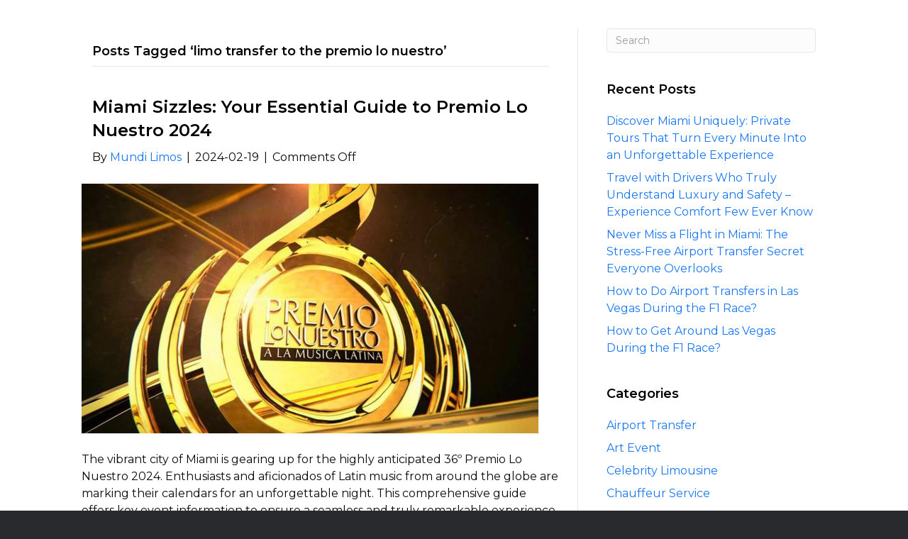

--- FILE ---
content_type: text/html; charset=UTF-8
request_url: https://www.mundilimos.com/tag/limo-transfer-to-the-premio-lo-nuestro/
body_size: 62855
content:
<!DOCTYPE html>
<html lang="en-US" prefix="og: https://ogp.me/ns#">
<head>
<meta charset="UTF-8" />
<meta name='viewport' content='width=device-width, initial-scale=1.0' />
<meta http-equiv='X-UA-Compatible' content='IE=edge' />
<script>
var gform;gform||(document.addEventListener("gform_main_scripts_loaded",function(){gform.scriptsLoaded=!0}),document.addEventListener("gform/theme/scripts_loaded",function(){gform.themeScriptsLoaded=!0}),window.addEventListener("DOMContentLoaded",function(){gform.domLoaded=!0}),gform={domLoaded:!1,scriptsLoaded:!1,themeScriptsLoaded:!1,isFormEditor:()=>"function"==typeof InitializeEditor,callIfLoaded:function(o){return!(!gform.domLoaded||!gform.scriptsLoaded||!gform.themeScriptsLoaded&&!gform.isFormEditor()||(gform.isFormEditor()&&console.warn("The use of gform.initializeOnLoaded() is deprecated in the form editor context and will be removed in Gravity Forms 3.1."),o(),0))},initializeOnLoaded:function(o){gform.callIfLoaded(o)||(document.addEventListener("gform_main_scripts_loaded",()=>{gform.scriptsLoaded=!0,gform.callIfLoaded(o)}),document.addEventListener("gform/theme/scripts_loaded",()=>{gform.themeScriptsLoaded=!0,gform.callIfLoaded(o)}),window.addEventListener("DOMContentLoaded",()=>{gform.domLoaded=!0,gform.callIfLoaded(o)}))},hooks:{action:{},filter:{}},addAction:function(o,r,e,t){gform.addHook("action",o,r,e,t)},addFilter:function(o,r,e,t){gform.addHook("filter",o,r,e,t)},doAction:function(o){gform.doHook("action",o,arguments)},applyFilters:function(o){return gform.doHook("filter",o,arguments)},removeAction:function(o,r){gform.removeHook("action",o,r)},removeFilter:function(o,r,e){gform.removeHook("filter",o,r,e)},addHook:function(o,r,e,t,n){null==gform.hooks[o][r]&&(gform.hooks[o][r]=[]);var d=gform.hooks[o][r];null==n&&(n=r+"_"+d.length),gform.hooks[o][r].push({tag:n,callable:e,priority:t=null==t?10:t})},doHook:function(r,o,e){var t;if(e=Array.prototype.slice.call(e,1),null!=gform.hooks[r][o]&&((o=gform.hooks[r][o]).sort(function(o,r){return o.priority-r.priority}),o.forEach(function(o){"function"!=typeof(t=o.callable)&&(t=window[t]),"action"==r?t.apply(null,e):e[0]=t.apply(null,e)})),"filter"==r)return e[0]},removeHook:function(o,r,t,n){var e;null!=gform.hooks[o][r]&&(e=(e=gform.hooks[o][r]).filter(function(o,r,e){return!!(null!=n&&n!=o.tag||null!=t&&t!=o.priority)}),gform.hooks[o][r]=e)}});
</script>

<link rel="profile" href="https://gmpg.org/xfn/11" />
<style type="text/css">div[id^="wpcf7-f8414"] button.cf7mls_next {   }div[id^="wpcf7-f8414"] button.cf7mls_back {   }div[id^="wpcf7-f6848"] button.cf7mls_next {   }div[id^="wpcf7-f6848"] button.cf7mls_back {   }div[id^="wpcf7-f5583"] button.cf7mls_next {   }div[id^="wpcf7-f5583"] button.cf7mls_back {   }div[id^="wpcf7-f4888"] button.cf7mls_next {   }div[id^="wpcf7-f4888"] button.cf7mls_back {   }div[id^="wpcf7-f4820"] button.cf7mls_next {   }div[id^="wpcf7-f4820"] button.cf7mls_back {   }</style>	<style>img:is([sizes="auto" i], [sizes^="auto," i]) { contain-intrinsic-size: 3000px 1500px }</style>
	
<!-- Search Engine Optimization by Rank Math PRO - https://rankmath.com/ -->
<title>limo transfer to the premio lo nuestro - Global Limousine Services | Luxury Transportation &amp; Chauffeur Worldwide</title>
<meta name="robots" content="follow, noindex"/>
<meta property="og:locale" content="en_US" />
<meta property="og:type" content="article" />
<meta property="og:title" content="limo transfer to the premio lo nuestro - Global Limousine Services | Luxury Transportation &amp; Chauffeur Worldwide" />
<meta property="og:url" content="https://www.mundilimos.com/tag/limo-transfer-to-the-premio-lo-nuestro/" />
<meta property="og:site_name" content="Miami Limo and Car Service for Any Occasion" />
<meta property="og:image" content="https://www.mundilimos.com/wp-content/uploads/2025/12/Design-sem-nome.jpg" />
<meta property="og:image:secure_url" content="https://www.mundilimos.com/wp-content/uploads/2025/12/Design-sem-nome.jpg" />
<meta property="og:image:width" content="1200" />
<meta property="og:image:height" content="630" />
<meta property="og:image:type" content="image/jpeg" />
<meta name="twitter:card" content="summary_large_image" />
<meta name="twitter:title" content="limo transfer to the premio lo nuestro - Global Limousine Services | Luxury Transportation &amp; Chauffeur Worldwide" />
<meta name="twitter:image" content="https://www.mundilimos.com/wp-content/uploads/2025/12/Design-sem-nome.jpg" />
<meta name="twitter:label1" content="Posts" />
<meta name="twitter:data1" content="1" />
<script type="application/ld+json" class="rank-math-schema-pro">{"@context":"https://schema.org","@graph":[{"@type":"Organization","@id":"https://www.mundilimos.com/#organization","name":"Miami Limo and Car Service for Any Occasion","url":"https://www.mundilimos.com"},{"@type":"WebSite","@id":"https://www.mundilimos.com/#website","url":"https://www.mundilimos.com","name":"Miami Limo and Car Service for Any Occasion","publisher":{"@id":"https://www.mundilimos.com/#organization"},"inLanguage":"en-US"},{"@type":"CollectionPage","@id":"https://www.mundilimos.com/tag/limo-transfer-to-the-premio-lo-nuestro/#webpage","url":"https://www.mundilimos.com/tag/limo-transfer-to-the-premio-lo-nuestro/","name":"limo transfer to the premio lo nuestro - Global Limousine Services | Luxury Transportation &amp; Chauffeur Worldwide","isPartOf":{"@id":"https://www.mundilimos.com/#website"},"inLanguage":"en-US"}]}</script>
<!-- /Rank Math WordPress SEO plugin -->

<link rel='dns-prefetch' href='//pro.fontawesome.com' />
<link rel='dns-prefetch' href='//fonts.googleapis.com' />
<link href='https://fonts.gstatic.com' crossorigin rel='preconnect' />
<link rel="alternate" type="application/rss+xml" title="Global Limousine Services | Luxury Transportation &amp; Chauffeur Worldwide &raquo; Feed" href="https://www.mundilimos.com/feed/" />
<link rel="alternate" type="application/rss+xml" title="Global Limousine Services | Luxury Transportation &amp; Chauffeur Worldwide &raquo; limo transfer to the premio lo nuestro Tag Feed" href="https://www.mundilimos.com/tag/limo-transfer-to-the-premio-lo-nuestro/feed/" />
<link rel="alternate" type="application/rss+xml" title="Global Limousine Services | Luxury Transportation &amp; Chauffeur Worldwide &raquo; Stories Feed" href="https://www.mundilimos.com/web-stories/feed/"><script>
window._wpemojiSettings = {"baseUrl":"https:\/\/s.w.org\/images\/core\/emoji\/16.0.1\/72x72\/","ext":".png","svgUrl":"https:\/\/s.w.org\/images\/core\/emoji\/16.0.1\/svg\/","svgExt":".svg","source":{"concatemoji":"https:\/\/www.mundilimos.com\/wp-includes\/js\/wp-emoji-release.min.js?ver=6.8.3"}};
/*! This file is auto-generated */
!function(s,n){var o,i,e;function c(e){try{var t={supportTests:e,timestamp:(new Date).valueOf()};sessionStorage.setItem(o,JSON.stringify(t))}catch(e){}}function p(e,t,n){e.clearRect(0,0,e.canvas.width,e.canvas.height),e.fillText(t,0,0);var t=new Uint32Array(e.getImageData(0,0,e.canvas.width,e.canvas.height).data),a=(e.clearRect(0,0,e.canvas.width,e.canvas.height),e.fillText(n,0,0),new Uint32Array(e.getImageData(0,0,e.canvas.width,e.canvas.height).data));return t.every(function(e,t){return e===a[t]})}function u(e,t){e.clearRect(0,0,e.canvas.width,e.canvas.height),e.fillText(t,0,0);for(var n=e.getImageData(16,16,1,1),a=0;a<n.data.length;a++)if(0!==n.data[a])return!1;return!0}function f(e,t,n,a){switch(t){case"flag":return n(e,"\ud83c\udff3\ufe0f\u200d\u26a7\ufe0f","\ud83c\udff3\ufe0f\u200b\u26a7\ufe0f")?!1:!n(e,"\ud83c\udde8\ud83c\uddf6","\ud83c\udde8\u200b\ud83c\uddf6")&&!n(e,"\ud83c\udff4\udb40\udc67\udb40\udc62\udb40\udc65\udb40\udc6e\udb40\udc67\udb40\udc7f","\ud83c\udff4\u200b\udb40\udc67\u200b\udb40\udc62\u200b\udb40\udc65\u200b\udb40\udc6e\u200b\udb40\udc67\u200b\udb40\udc7f");case"emoji":return!a(e,"\ud83e\udedf")}return!1}function g(e,t,n,a){var r="undefined"!=typeof WorkerGlobalScope&&self instanceof WorkerGlobalScope?new OffscreenCanvas(300,150):s.createElement("canvas"),o=r.getContext("2d",{willReadFrequently:!0}),i=(o.textBaseline="top",o.font="600 32px Arial",{});return e.forEach(function(e){i[e]=t(o,e,n,a)}),i}function t(e){var t=s.createElement("script");t.src=e,t.defer=!0,s.head.appendChild(t)}"undefined"!=typeof Promise&&(o="wpEmojiSettingsSupports",i=["flag","emoji"],n.supports={everything:!0,everythingExceptFlag:!0},e=new Promise(function(e){s.addEventListener("DOMContentLoaded",e,{once:!0})}),new Promise(function(t){var n=function(){try{var e=JSON.parse(sessionStorage.getItem(o));if("object"==typeof e&&"number"==typeof e.timestamp&&(new Date).valueOf()<e.timestamp+604800&&"object"==typeof e.supportTests)return e.supportTests}catch(e){}return null}();if(!n){if("undefined"!=typeof Worker&&"undefined"!=typeof OffscreenCanvas&&"undefined"!=typeof URL&&URL.createObjectURL&&"undefined"!=typeof Blob)try{var e="postMessage("+g.toString()+"("+[JSON.stringify(i),f.toString(),p.toString(),u.toString()].join(",")+"));",a=new Blob([e],{type:"text/javascript"}),r=new Worker(URL.createObjectURL(a),{name:"wpTestEmojiSupports"});return void(r.onmessage=function(e){c(n=e.data),r.terminate(),t(n)})}catch(e){}c(n=g(i,f,p,u))}t(n)}).then(function(e){for(var t in e)n.supports[t]=e[t],n.supports.everything=n.supports.everything&&n.supports[t],"flag"!==t&&(n.supports.everythingExceptFlag=n.supports.everythingExceptFlag&&n.supports[t]);n.supports.everythingExceptFlag=n.supports.everythingExceptFlag&&!n.supports.flag,n.DOMReady=!1,n.readyCallback=function(){n.DOMReady=!0}}).then(function(){return e}).then(function(){var e;n.supports.everything||(n.readyCallback(),(e=n.source||{}).concatemoji?t(e.concatemoji):e.wpemoji&&e.twemoji&&(t(e.twemoji),t(e.wpemoji)))}))}((window,document),window._wpemojiSettings);
</script>
<style id='cf-frontend-style-inline-css'>
@font-face {
	font-family: 'Liana';
	font-weight: 100;
	font-display: auto;
	font-fallback: Liana;
	src: url('https://www.mundilimos.com/wp-content/uploads/2022/03/Liana.ttf') format('truetype');
}
@font-face {
	font-family: 'Eurostile Extended-2';
	font-weight: 100;
	font-display: auto;
	font-fallback: Eurostile Extended-2;
	src: url('https://www.mundilimos.com/wp-content/uploads/2022/03/eurostile-extended-2.ttf') format('truetype');
}
@font-face {
	font-family: 'Eurostile';
	font-weight: 100;
	font-display: auto;
	font-fallback: Eurostile;
	src: url('https://www.mundilimos.com/wp-content/uploads/2022/03/Eurostile.ttf') format('truetype');
}
@font-face {
	font-family: 'Eurostile';
	font-weight: 100;
	font-display: auto;
	font-fallback: Eurostile;
	src: url('https://www.mundilimos.com/wp-content/uploads/2022/03/Eurostile.ttf') format('truetype');
}
@font-face {
	font-family: 'Centauri';
	font-weight: 100;
	font-display: auto;
	font-fallback: Centauri;
	src: url('https://www.mundilimos.com/wp-content/uploads/2022/03/Centauri.otf') format('OpenType');
}
</style>
<style id='wp-emoji-styles-inline-css'>

	img.wp-smiley, img.emoji {
		display: inline !important;
		border: none !important;
		box-shadow: none !important;
		height: 1em !important;
		width: 1em !important;
		margin: 0 0.07em !important;
		vertical-align: -0.1em !important;
		background: none !important;
		padding: 0 !important;
	}
</style>
<link rel='stylesheet' id='wp-block-library-css' href='https://www.mundilimos.com/wp-includes/css/dist/block-library/style.min.css?ver=6.8.3' media='all' />
<style id='wp-block-library-theme-inline-css'>
.wp-block-audio :where(figcaption){color:#555;font-size:13px;text-align:center}.is-dark-theme .wp-block-audio :where(figcaption){color:#ffffffa6}.wp-block-audio{margin:0 0 1em}.wp-block-code{border:1px solid #ccc;border-radius:4px;font-family:Menlo,Consolas,monaco,monospace;padding:.8em 1em}.wp-block-embed :where(figcaption){color:#555;font-size:13px;text-align:center}.is-dark-theme .wp-block-embed :where(figcaption){color:#ffffffa6}.wp-block-embed{margin:0 0 1em}.blocks-gallery-caption{color:#555;font-size:13px;text-align:center}.is-dark-theme .blocks-gallery-caption{color:#ffffffa6}:root :where(.wp-block-image figcaption){color:#555;font-size:13px;text-align:center}.is-dark-theme :root :where(.wp-block-image figcaption){color:#ffffffa6}.wp-block-image{margin:0 0 1em}.wp-block-pullquote{border-bottom:4px solid;border-top:4px solid;color:currentColor;margin-bottom:1.75em}.wp-block-pullquote cite,.wp-block-pullquote footer,.wp-block-pullquote__citation{color:currentColor;font-size:.8125em;font-style:normal;text-transform:uppercase}.wp-block-quote{border-left:.25em solid;margin:0 0 1.75em;padding-left:1em}.wp-block-quote cite,.wp-block-quote footer{color:currentColor;font-size:.8125em;font-style:normal;position:relative}.wp-block-quote:where(.has-text-align-right){border-left:none;border-right:.25em solid;padding-left:0;padding-right:1em}.wp-block-quote:where(.has-text-align-center){border:none;padding-left:0}.wp-block-quote.is-large,.wp-block-quote.is-style-large,.wp-block-quote:where(.is-style-plain){border:none}.wp-block-search .wp-block-search__label{font-weight:700}.wp-block-search__button{border:1px solid #ccc;padding:.375em .625em}:where(.wp-block-group.has-background){padding:1.25em 2.375em}.wp-block-separator.has-css-opacity{opacity:.4}.wp-block-separator{border:none;border-bottom:2px solid;margin-left:auto;margin-right:auto}.wp-block-separator.has-alpha-channel-opacity{opacity:1}.wp-block-separator:not(.is-style-wide):not(.is-style-dots){width:100px}.wp-block-separator.has-background:not(.is-style-dots){border-bottom:none;height:1px}.wp-block-separator.has-background:not(.is-style-wide):not(.is-style-dots){height:2px}.wp-block-table{margin:0 0 1em}.wp-block-table td,.wp-block-table th{word-break:normal}.wp-block-table :where(figcaption){color:#555;font-size:13px;text-align:center}.is-dark-theme .wp-block-table :where(figcaption){color:#ffffffa6}.wp-block-video :where(figcaption){color:#555;font-size:13px;text-align:center}.is-dark-theme .wp-block-video :where(figcaption){color:#ffffffa6}.wp-block-video{margin:0 0 1em}:root :where(.wp-block-template-part.has-background){margin-bottom:0;margin-top:0;padding:1.25em 2.375em}
</style>
<style id='classic-theme-styles-inline-css'>
/*! This file is auto-generated */
.wp-block-button__link{color:#fff;background-color:#32373c;border-radius:9999px;box-shadow:none;text-decoration:none;padding:calc(.667em + 2px) calc(1.333em + 2px);font-size:1.125em}.wp-block-file__button{background:#32373c;color:#fff;text-decoration:none}
</style>
<style id='global-styles-inline-css'>
:root{--wp--preset--aspect-ratio--square: 1;--wp--preset--aspect-ratio--4-3: 4/3;--wp--preset--aspect-ratio--3-4: 3/4;--wp--preset--aspect-ratio--3-2: 3/2;--wp--preset--aspect-ratio--2-3: 2/3;--wp--preset--aspect-ratio--16-9: 16/9;--wp--preset--aspect-ratio--9-16: 9/16;--wp--preset--color--black: #000000;--wp--preset--color--cyan-bluish-gray: #abb8c3;--wp--preset--color--white: #ffffff;--wp--preset--color--pale-pink: #f78da7;--wp--preset--color--vivid-red: #cf2e2e;--wp--preset--color--luminous-vivid-orange: #ff6900;--wp--preset--color--luminous-vivid-amber: #fcb900;--wp--preset--color--light-green-cyan: #7bdcb5;--wp--preset--color--vivid-green-cyan: #00d084;--wp--preset--color--pale-cyan-blue: #8ed1fc;--wp--preset--color--vivid-cyan-blue: #0693e3;--wp--preset--color--vivid-purple: #9b51e0;--wp--preset--color--fl-heading-text: #000000;--wp--preset--color--fl-body-bg: #282a2e;--wp--preset--color--fl-body-text: #0a0a0a;--wp--preset--color--fl-accent: #1977f3;--wp--preset--color--fl-accent-hover: #565656;--wp--preset--color--fl-topbar-bg: #3e4147;--wp--preset--color--fl-topbar-text: #a6a6a6;--wp--preset--color--fl-topbar-link: #a6a6a6;--wp--preset--color--fl-topbar-hover: #95bf48;--wp--preset--color--fl-header-bg: #282a2e;--wp--preset--color--fl-header-text: #a6a6a6;--wp--preset--color--fl-header-link: #a6a6a6;--wp--preset--color--fl-header-hover: #95bf48;--wp--preset--color--fl-nav-bg: #282a2e;--wp--preset--color--fl-nav-link: #a6a6a6;--wp--preset--color--fl-nav-hover: #95bf48;--wp--preset--color--fl-content-bg: #ffffff;--wp--preset--color--fl-footer-widgets-bg: #181818;--wp--preset--color--fl-footer-widgets-text: #cccccc;--wp--preset--color--fl-footer-widgets-link: #ffffff;--wp--preset--color--fl-footer-widgets-hover: #ffffff;--wp--preset--color--fl-footer-bg: #282a2e;--wp--preset--color--fl-footer-text: #a6a6a6;--wp--preset--color--fl-footer-link: #ffffff;--wp--preset--color--fl-footer-hover: #ffffff;--wp--preset--gradient--vivid-cyan-blue-to-vivid-purple: linear-gradient(135deg,rgba(6,147,227,1) 0%,rgb(155,81,224) 100%);--wp--preset--gradient--light-green-cyan-to-vivid-green-cyan: linear-gradient(135deg,rgb(122,220,180) 0%,rgb(0,208,130) 100%);--wp--preset--gradient--luminous-vivid-amber-to-luminous-vivid-orange: linear-gradient(135deg,rgba(252,185,0,1) 0%,rgba(255,105,0,1) 100%);--wp--preset--gradient--luminous-vivid-orange-to-vivid-red: linear-gradient(135deg,rgba(255,105,0,1) 0%,rgb(207,46,46) 100%);--wp--preset--gradient--very-light-gray-to-cyan-bluish-gray: linear-gradient(135deg,rgb(238,238,238) 0%,rgb(169,184,195) 100%);--wp--preset--gradient--cool-to-warm-spectrum: linear-gradient(135deg,rgb(74,234,220) 0%,rgb(151,120,209) 20%,rgb(207,42,186) 40%,rgb(238,44,130) 60%,rgb(251,105,98) 80%,rgb(254,248,76) 100%);--wp--preset--gradient--blush-light-purple: linear-gradient(135deg,rgb(255,206,236) 0%,rgb(152,150,240) 100%);--wp--preset--gradient--blush-bordeaux: linear-gradient(135deg,rgb(254,205,165) 0%,rgb(254,45,45) 50%,rgb(107,0,62) 100%);--wp--preset--gradient--luminous-dusk: linear-gradient(135deg,rgb(255,203,112) 0%,rgb(199,81,192) 50%,rgb(65,88,208) 100%);--wp--preset--gradient--pale-ocean: linear-gradient(135deg,rgb(255,245,203) 0%,rgb(182,227,212) 50%,rgb(51,167,181) 100%);--wp--preset--gradient--electric-grass: linear-gradient(135deg,rgb(202,248,128) 0%,rgb(113,206,126) 100%);--wp--preset--gradient--midnight: linear-gradient(135deg,rgb(2,3,129) 0%,rgb(40,116,252) 100%);--wp--preset--font-size--small: 13px;--wp--preset--font-size--medium: 20px;--wp--preset--font-size--large: 36px;--wp--preset--font-size--x-large: 42px;--wp--preset--spacing--20: 0.44rem;--wp--preset--spacing--30: 0.67rem;--wp--preset--spacing--40: 1rem;--wp--preset--spacing--50: 1.5rem;--wp--preset--spacing--60: 2.25rem;--wp--preset--spacing--70: 3.38rem;--wp--preset--spacing--80: 5.06rem;--wp--preset--shadow--natural: 6px 6px 9px rgba(0, 0, 0, 0.2);--wp--preset--shadow--deep: 12px 12px 50px rgba(0, 0, 0, 0.4);--wp--preset--shadow--sharp: 6px 6px 0px rgba(0, 0, 0, 0.2);--wp--preset--shadow--outlined: 6px 6px 0px -3px rgba(255, 255, 255, 1), 6px 6px rgba(0, 0, 0, 1);--wp--preset--shadow--crisp: 6px 6px 0px rgba(0, 0, 0, 1);}:where(.is-layout-flex){gap: 0.5em;}:where(.is-layout-grid){gap: 0.5em;}body .is-layout-flex{display: flex;}.is-layout-flex{flex-wrap: wrap;align-items: center;}.is-layout-flex > :is(*, div){margin: 0;}body .is-layout-grid{display: grid;}.is-layout-grid > :is(*, div){margin: 0;}:where(.wp-block-columns.is-layout-flex){gap: 2em;}:where(.wp-block-columns.is-layout-grid){gap: 2em;}:where(.wp-block-post-template.is-layout-flex){gap: 1.25em;}:where(.wp-block-post-template.is-layout-grid){gap: 1.25em;}.has-black-color{color: var(--wp--preset--color--black) !important;}.has-cyan-bluish-gray-color{color: var(--wp--preset--color--cyan-bluish-gray) !important;}.has-white-color{color: var(--wp--preset--color--white) !important;}.has-pale-pink-color{color: var(--wp--preset--color--pale-pink) !important;}.has-vivid-red-color{color: var(--wp--preset--color--vivid-red) !important;}.has-luminous-vivid-orange-color{color: var(--wp--preset--color--luminous-vivid-orange) !important;}.has-luminous-vivid-amber-color{color: var(--wp--preset--color--luminous-vivid-amber) !important;}.has-light-green-cyan-color{color: var(--wp--preset--color--light-green-cyan) !important;}.has-vivid-green-cyan-color{color: var(--wp--preset--color--vivid-green-cyan) !important;}.has-pale-cyan-blue-color{color: var(--wp--preset--color--pale-cyan-blue) !important;}.has-vivid-cyan-blue-color{color: var(--wp--preset--color--vivid-cyan-blue) !important;}.has-vivid-purple-color{color: var(--wp--preset--color--vivid-purple) !important;}.has-black-background-color{background-color: var(--wp--preset--color--black) !important;}.has-cyan-bluish-gray-background-color{background-color: var(--wp--preset--color--cyan-bluish-gray) !important;}.has-white-background-color{background-color: var(--wp--preset--color--white) !important;}.has-pale-pink-background-color{background-color: var(--wp--preset--color--pale-pink) !important;}.has-vivid-red-background-color{background-color: var(--wp--preset--color--vivid-red) !important;}.has-luminous-vivid-orange-background-color{background-color: var(--wp--preset--color--luminous-vivid-orange) !important;}.has-luminous-vivid-amber-background-color{background-color: var(--wp--preset--color--luminous-vivid-amber) !important;}.has-light-green-cyan-background-color{background-color: var(--wp--preset--color--light-green-cyan) !important;}.has-vivid-green-cyan-background-color{background-color: var(--wp--preset--color--vivid-green-cyan) !important;}.has-pale-cyan-blue-background-color{background-color: var(--wp--preset--color--pale-cyan-blue) !important;}.has-vivid-cyan-blue-background-color{background-color: var(--wp--preset--color--vivid-cyan-blue) !important;}.has-vivid-purple-background-color{background-color: var(--wp--preset--color--vivid-purple) !important;}.has-black-border-color{border-color: var(--wp--preset--color--black) !important;}.has-cyan-bluish-gray-border-color{border-color: var(--wp--preset--color--cyan-bluish-gray) !important;}.has-white-border-color{border-color: var(--wp--preset--color--white) !important;}.has-pale-pink-border-color{border-color: var(--wp--preset--color--pale-pink) !important;}.has-vivid-red-border-color{border-color: var(--wp--preset--color--vivid-red) !important;}.has-luminous-vivid-orange-border-color{border-color: var(--wp--preset--color--luminous-vivid-orange) !important;}.has-luminous-vivid-amber-border-color{border-color: var(--wp--preset--color--luminous-vivid-amber) !important;}.has-light-green-cyan-border-color{border-color: var(--wp--preset--color--light-green-cyan) !important;}.has-vivid-green-cyan-border-color{border-color: var(--wp--preset--color--vivid-green-cyan) !important;}.has-pale-cyan-blue-border-color{border-color: var(--wp--preset--color--pale-cyan-blue) !important;}.has-vivid-cyan-blue-border-color{border-color: var(--wp--preset--color--vivid-cyan-blue) !important;}.has-vivid-purple-border-color{border-color: var(--wp--preset--color--vivid-purple) !important;}.has-vivid-cyan-blue-to-vivid-purple-gradient-background{background: var(--wp--preset--gradient--vivid-cyan-blue-to-vivid-purple) !important;}.has-light-green-cyan-to-vivid-green-cyan-gradient-background{background: var(--wp--preset--gradient--light-green-cyan-to-vivid-green-cyan) !important;}.has-luminous-vivid-amber-to-luminous-vivid-orange-gradient-background{background: var(--wp--preset--gradient--luminous-vivid-amber-to-luminous-vivid-orange) !important;}.has-luminous-vivid-orange-to-vivid-red-gradient-background{background: var(--wp--preset--gradient--luminous-vivid-orange-to-vivid-red) !important;}.has-very-light-gray-to-cyan-bluish-gray-gradient-background{background: var(--wp--preset--gradient--very-light-gray-to-cyan-bluish-gray) !important;}.has-cool-to-warm-spectrum-gradient-background{background: var(--wp--preset--gradient--cool-to-warm-spectrum) !important;}.has-blush-light-purple-gradient-background{background: var(--wp--preset--gradient--blush-light-purple) !important;}.has-blush-bordeaux-gradient-background{background: var(--wp--preset--gradient--blush-bordeaux) !important;}.has-luminous-dusk-gradient-background{background: var(--wp--preset--gradient--luminous-dusk) !important;}.has-pale-ocean-gradient-background{background: var(--wp--preset--gradient--pale-ocean) !important;}.has-electric-grass-gradient-background{background: var(--wp--preset--gradient--electric-grass) !important;}.has-midnight-gradient-background{background: var(--wp--preset--gradient--midnight) !important;}.has-small-font-size{font-size: var(--wp--preset--font-size--small) !important;}.has-medium-font-size{font-size: var(--wp--preset--font-size--medium) !important;}.has-large-font-size{font-size: var(--wp--preset--font-size--large) !important;}.has-x-large-font-size{font-size: var(--wp--preset--font-size--x-large) !important;}
:where(.wp-block-post-template.is-layout-flex){gap: 1.25em;}:where(.wp-block-post-template.is-layout-grid){gap: 1.25em;}
:where(.wp-block-columns.is-layout-flex){gap: 2em;}:where(.wp-block-columns.is-layout-grid){gap: 2em;}
:root :where(.wp-block-pullquote){font-size: 1.5em;line-height: 1.6;}
</style>
<link rel='stylesheet' id='cf7mls-css' href='https://www.mundilimos.com/wp-content/plugins/cf7-multi-step/assets/frontend/css/cf7mls.css?ver=2.7.9' media='all' />
<link rel='stylesheet' id='cf7mls_animate-css' href='https://www.mundilimos.com/wp-content/plugins/cf7-multi-step/assets/frontend/animate/animate.min.css?ver=2.7.9' media='all' />
<link rel='stylesheet' id='contact-form-7-css' href='https://www.mundilimos.com/wp-content/plugins/contact-form-7/includes/css/styles.css?ver=6.0.6' media='all' />
<link rel='stylesheet' id='bbhf-style-css' href='https://www.mundilimos.com/wp-content/plugins/bb-header-footer/assets/css/bb-header-footer.css?ver=1.2.3' media='all' />
<link rel='stylesheet' id='ultimate-icons-css' href='https://www.mundilimos.com/wp-content/uploads/bb-plugin/icons/ultimate-icons/style.css?ver=2.9.0.5' media='all' />
<link rel='stylesheet' id='font-awesome-5-css' href='https://pro.fontawesome.com/releases/v5.15.4/css/all.css?ver=2.9.0.5' media='all' />
<style id='fl-builder-layout-7086-inline-css'>
.fl-builder-content *,.fl-builder-content *:before,.fl-builder-content *:after {-webkit-box-sizing: border-box;-moz-box-sizing: border-box;box-sizing: border-box;}.fl-row:before,.fl-row:after,.fl-row-content:before,.fl-row-content:after,.fl-col-group:before,.fl-col-group:after,.fl-col:before,.fl-col:after,.fl-module:not([data-accepts]):before,.fl-module:not([data-accepts]):after,.fl-module-content:before,.fl-module-content:after {display: table;content: " ";}.fl-row:after,.fl-row-content:after,.fl-col-group:after,.fl-col:after,.fl-module:not([data-accepts]):after,.fl-module-content:after {clear: both;}.fl-clear {clear: both;}.fl-row,.fl-row-content {margin-left: auto;margin-right: auto;min-width: 0;}.fl-row-content-wrap {position: relative;}.fl-builder-mobile .fl-row-bg-photo .fl-row-content-wrap {background-attachment: scroll;}.fl-row-bg-video,.fl-row-bg-video .fl-row-content,.fl-row-bg-embed,.fl-row-bg-embed .fl-row-content {position: relative;}.fl-row-bg-video .fl-bg-video,.fl-row-bg-embed .fl-bg-embed-code {bottom: 0;left: 0;overflow: hidden;position: absolute;right: 0;top: 0;}.fl-row-bg-video .fl-bg-video video,.fl-row-bg-embed .fl-bg-embed-code video {bottom: 0;left: 0px;max-width: none;position: absolute;right: 0;top: 0px;}.fl-row-bg-video .fl-bg-video video {min-width: 100%;min-height: 100%;width: auto;height: auto;}.fl-row-bg-video .fl-bg-video iframe,.fl-row-bg-embed .fl-bg-embed-code iframe {pointer-events: none;width: 100vw;height: 56.25vw; max-width: none;min-height: 100vh;min-width: 177.77vh; position: absolute;top: 50%;left: 50%;-ms-transform: translate(-50%, -50%); -webkit-transform: translate(-50%, -50%); transform: translate(-50%, -50%);}.fl-bg-video-fallback {background-position: 50% 50%;background-repeat: no-repeat;background-size: cover;bottom: 0px;left: 0px;position: absolute;right: 0px;top: 0px;}.fl-row-bg-slideshow,.fl-row-bg-slideshow .fl-row-content {position: relative;}.fl-row .fl-bg-slideshow {bottom: 0;left: 0;overflow: hidden;position: absolute;right: 0;top: 0;z-index: 0;}.fl-builder-edit .fl-row .fl-bg-slideshow * {bottom: 0;height: auto !important;left: 0;position: absolute !important;right: 0;top: 0;}.fl-row-bg-overlay .fl-row-content-wrap:after {border-radius: inherit;content: '';display: block;position: absolute;top: 0;right: 0;bottom: 0;left: 0;z-index: 0;}.fl-row-bg-overlay .fl-row-content {position: relative;z-index: 1;}.fl-row-default-height .fl-row-content-wrap,.fl-row-custom-height .fl-row-content-wrap {display: -webkit-box;display: -webkit-flex;display: -ms-flexbox;display: flex;min-height: 100vh;}.fl-row-overlap-top .fl-row-content-wrap {display: -webkit-inline-box;display: -webkit-inline-flex;display: -moz-inline-box;display: -ms-inline-flexbox;display: inline-flex;width: 100%;}.fl-row-default-height .fl-row-content-wrap,.fl-row-custom-height .fl-row-content-wrap {min-height: 0;}.fl-row-default-height .fl-row-content,.fl-row-full-height .fl-row-content,.fl-row-custom-height .fl-row-content {-webkit-box-flex: 1 1 auto; -moz-box-flex: 1 1 auto;-webkit-flex: 1 1 auto;-ms-flex: 1 1 auto;flex: 1 1 auto;}.fl-row-default-height .fl-row-full-width.fl-row-content,.fl-row-full-height .fl-row-full-width.fl-row-content,.fl-row-custom-height .fl-row-full-width.fl-row-content {max-width: 100%;width: 100%;}.fl-row-default-height.fl-row-align-center .fl-row-content-wrap,.fl-row-full-height.fl-row-align-center .fl-row-content-wrap,.fl-row-custom-height.fl-row-align-center .fl-row-content-wrap {-webkit-align-items: center;-webkit-box-align: center;-webkit-box-pack: center;-webkit-justify-content: center;-ms-flex-align: center;-ms-flex-pack: center;justify-content: center;align-items: center;}.fl-row-default-height.fl-row-align-bottom .fl-row-content-wrap,.fl-row-full-height.fl-row-align-bottom .fl-row-content-wrap,.fl-row-custom-height.fl-row-align-bottom .fl-row-content-wrap {-webkit-align-items: flex-end;-webkit-justify-content: flex-end;-webkit-box-align: end;-webkit-box-pack: end;-ms-flex-align: end;-ms-flex-pack: end;justify-content: flex-end;align-items: flex-end;}.fl-col-group-equal-height {display: flex;flex-wrap: wrap;width: 100%;}.fl-col-group-equal-height.fl-col-group-has-child-loading {flex-wrap: nowrap;}.fl-col-group-equal-height .fl-col,.fl-col-group-equal-height .fl-col-content {display: flex;flex: 1 1 auto;}.fl-col-group-equal-height .fl-col-content {flex-direction: column;flex-shrink: 1;min-width: 1px;max-width: 100%;width: 100%;}.fl-col-group-equal-height:before,.fl-col-group-equal-height .fl-col:before,.fl-col-group-equal-height .fl-col-content:before,.fl-col-group-equal-height:after,.fl-col-group-equal-height .fl-col:after,.fl-col-group-equal-height .fl-col-content:after{content: none;}.fl-col-group-nested.fl-col-group-equal-height.fl-col-group-align-top .fl-col-content,.fl-col-group-equal-height.fl-col-group-align-top .fl-col-content {justify-content: flex-start;}.fl-col-group-nested.fl-col-group-equal-height.fl-col-group-align-center .fl-col-content,.fl-col-group-equal-height.fl-col-group-align-center .fl-col-content {justify-content: center;}.fl-col-group-nested.fl-col-group-equal-height.fl-col-group-align-bottom .fl-col-content,.fl-col-group-equal-height.fl-col-group-align-bottom .fl-col-content {justify-content: flex-end;}.fl-col-group-equal-height.fl-col-group-align-center .fl-col-group {width: 100%;}.fl-col {float: left;min-height: 1px;}.fl-col-bg-overlay .fl-col-content {position: relative;}.fl-col-bg-overlay .fl-col-content:after {border-radius: inherit;content: '';display: block;position: absolute;top: 0;right: 0;bottom: 0;left: 0;z-index: 0;}.fl-col-bg-overlay .fl-module {position: relative;z-index: 2;}.single:not(.woocommerce).single-fl-builder-template .fl-content {width: 100%;}.fl-builder-layer {position: absolute;top:0;left:0;right: 0;bottom: 0;z-index: 0;pointer-events: none;overflow: hidden;}.fl-builder-shape-layer {z-index: 0;}.fl-builder-shape-layer.fl-builder-bottom-edge-layer {z-index: 1;}.fl-row-bg-overlay .fl-builder-shape-layer {z-index: 1;}.fl-row-bg-overlay .fl-builder-shape-layer.fl-builder-bottom-edge-layer {z-index: 2;}.fl-row-has-layers .fl-row-content {z-index: 1;}.fl-row-bg-overlay .fl-row-content {z-index: 2;}.fl-builder-layer > * {display: block;position: absolute;top:0;left:0;width: 100%;}.fl-builder-layer + .fl-row-content {position: relative;}.fl-builder-layer .fl-shape {fill: #aaa;stroke: none;stroke-width: 0;width:100%;}@supports (-webkit-touch-callout: inherit) {.fl-row.fl-row-bg-parallax .fl-row-content-wrap,.fl-row.fl-row-bg-fixed .fl-row-content-wrap {background-position: center !important;background-attachment: scroll !important;}}@supports (-webkit-touch-callout: none) {.fl-row.fl-row-bg-fixed .fl-row-content-wrap {background-position: center !important;background-attachment: scroll !important;}}.fl-clearfix:before,.fl-clearfix:after {display: table;content: " ";}.fl-clearfix:after {clear: both;}.sr-only {position: absolute;width: 1px;height: 1px;padding: 0;overflow: hidden;clip: rect(0,0,0,0);white-space: nowrap;border: 0;}.fl-builder-content a.fl-button,.fl-builder-content a.fl-button:visited {border-radius: 4px;-moz-border-radius: 4px;-webkit-border-radius: 4px;display: inline-block;font-size: 16px;font-weight: normal;line-height: 18px;padding: 12px 24px;text-decoration: none;text-shadow: none;}.fl-builder-content .fl-button:hover {text-decoration: none;}.fl-builder-content .fl-button:active {position: relative;top: 1px;}.fl-builder-content .fl-button-width-full .fl-button {display: block;text-align: center;}.fl-builder-content .fl-button-width-custom .fl-button {display: inline-block;text-align: center;max-width: 100%;}.fl-builder-content .fl-button-left {text-align: left;}.fl-builder-content .fl-button-center {text-align: center;}.fl-builder-content .fl-button-right {text-align: right;}.fl-builder-content .fl-button i {font-size: 1.3em;height: auto;margin-right:8px;vertical-align: middle;width: auto;}.fl-builder-content .fl-button i.fl-button-icon-after {margin-left: 8px;margin-right: 0;}.fl-builder-content .fl-button-has-icon .fl-button-text {vertical-align: middle;}.fl-icon-wrap {display: inline-block;}.fl-icon {display: table-cell;vertical-align: middle;}.fl-icon a {text-decoration: none;}.fl-icon i {float: right;height: auto;width: auto;}.fl-icon i:before {border: none !important;height: auto;width: auto;}.fl-icon-text {display: table-cell;text-align: left;padding-left: 15px;vertical-align: middle;}.fl-icon-text-empty {display: none;}.fl-icon-text *:last-child {margin: 0 !important;padding: 0 !important;}.fl-icon-text a {text-decoration: none;}.fl-icon-text span {display: block;}.fl-icon-text span.mce-edit-focus {min-width: 1px;}.fl-module img {max-width: 100%;}.fl-photo {line-height: 0;position: relative;}.fl-photo-align-left {text-align: left;}.fl-photo-align-center {text-align: center;}.fl-photo-align-right {text-align: right;}.fl-photo-content {display: inline-block;line-height: 0;position: relative;max-width: 100%;}.fl-photo-img-svg {width: 100%;}.fl-photo-content img {display: inline;height: auto;max-width: 100%;}.fl-photo-crop-circle img {-webkit-border-radius: 100%;-moz-border-radius: 100%;border-radius: 100%;}.fl-photo-caption {font-size: 13px;line-height: 18px;overflow: hidden;text-overflow: ellipsis;}.fl-photo-caption-below {padding-bottom: 20px;padding-top: 10px;}.fl-photo-caption-hover {background: rgba(0,0,0,0.7);bottom: 0;color: #fff;left: 0;opacity: 0;filter: alpha(opacity = 0);padding: 10px 15px;position: absolute;right: 0;-webkit-transition:opacity 0.3s ease-in;-moz-transition:opacity 0.3s ease-in;transition:opacity 0.3s ease-in;}.fl-photo-content:hover .fl-photo-caption-hover {opacity: 100;filter: alpha(opacity = 100);}.fl-builder-pagination,.fl-builder-pagination-load-more {padding: 40px 0;}.fl-builder-pagination ul.page-numbers {list-style: none;margin: 0;padding: 0;text-align: center;}.fl-builder-pagination li {display: inline-block;list-style: none;margin: 0;padding: 0;}.fl-builder-pagination li a.page-numbers,.fl-builder-pagination li span.page-numbers {border: 1px solid #e6e6e6;display: inline-block;padding: 5px 10px;margin: 0 0 5px;}.fl-builder-pagination li a.page-numbers:hover,.fl-builder-pagination li span.current {background: #f5f5f5;text-decoration: none;}.fl-slideshow,.fl-slideshow * {-webkit-box-sizing: content-box;-moz-box-sizing: content-box;box-sizing: content-box;}.fl-slideshow .fl-slideshow-image img {max-width: none !important;}.fl-slideshow-social {line-height: 0 !important;}.fl-slideshow-social * {margin: 0 !important;}.fl-builder-content .bx-wrapper .bx-viewport {background: transparent;border: none;box-shadow: none;-moz-box-shadow: none;-webkit-box-shadow: none;left: 0;}.mfp-wrap button.mfp-arrow,.mfp-wrap button.mfp-arrow:active,.mfp-wrap button.mfp-arrow:hover,.mfp-wrap button.mfp-arrow:focus {background: transparent !important;border: none !important;outline: none;position: absolute;top: 50%;box-shadow: none !important;-moz-box-shadow: none !important;-webkit-box-shadow: none !important;}.mfp-wrap .mfp-close,.mfp-wrap .mfp-close:active,.mfp-wrap .mfp-close:hover,.mfp-wrap .mfp-close:focus {background: transparent !important;border: none !important;outline: none;position: absolute;top: 0;box-shadow: none !important;-moz-box-shadow: none !important;-webkit-box-shadow: none !important;}.admin-bar .mfp-wrap .mfp-close,.admin-bar .mfp-wrap .mfp-close:active,.admin-bar .mfp-wrap .mfp-close:hover,.admin-bar .mfp-wrap .mfp-close:focus {top: 32px!important;}img.mfp-img {padding: 0;}.mfp-counter {display: none;}.mfp-wrap .mfp-preloader.fa {font-size: 30px;}.fl-form-field {margin-bottom: 15px;}.fl-form-field input.fl-form-error {border-color: #DD6420;}.fl-form-error-message {clear: both;color: #DD6420;display: none;padding-top: 8px;font-size: 12px;font-weight: lighter;}.fl-form-button-disabled {opacity: 0.5;}.fl-animation {opacity: 0;}.fl-builder-preview .fl-animation,.fl-builder-edit .fl-animation,.fl-animated {opacity: 1;}.fl-animated {animation-fill-mode: both;-webkit-animation-fill-mode: both;}.fl-button.fl-button-icon-animation i {width: 0 !important;opacity: 0;-ms-filter: "alpha(opacity=0)";transition: all 0.2s ease-out;-webkit-transition: all 0.2s ease-out;}.fl-button.fl-button-icon-animation:hover i {opacity: 1! important;-ms-filter: "alpha(opacity=100)";}.fl-button.fl-button-icon-animation i.fl-button-icon-after {margin-left: 0px !important;}.fl-button.fl-button-icon-animation:hover i.fl-button-icon-after {margin-left: 10px !important;}.fl-button.fl-button-icon-animation i.fl-button-icon-before {margin-right: 0 !important;}.fl-button.fl-button-icon-animation:hover i.fl-button-icon-before {margin-right: 20px !important;margin-left: -10px;}@media (max-width: 1200px) {}@media (max-width: 992px) { .fl-col-group.fl-col-group-medium-reversed {display: -webkit-flex;display: flex;-webkit-flex-wrap: wrap-reverse;flex-wrap: wrap-reverse;flex-direction: row-reverse;} }@media (max-width: 768px) { .fl-row-content-wrap {background-attachment: scroll !important;}.fl-row-bg-parallax .fl-row-content-wrap {background-attachment: scroll !important;background-position: center center !important;}.fl-col-group.fl-col-group-equal-height {display: block;}.fl-col-group.fl-col-group-equal-height.fl-col-group-custom-width {display: -webkit-box;display: -webkit-flex;display: flex;}.fl-col-group.fl-col-group-responsive-reversed {display: -webkit-flex;display: flex;-webkit-flex-wrap: wrap-reverse;flex-wrap: wrap-reverse;flex-direction: row-reverse;}.fl-col-group.fl-col-group-responsive-reversed .fl-col:not(.fl-col-small-custom-width) {flex-basis: 100%;width: 100% !important;}.fl-col-group.fl-col-group-medium-reversed:not(.fl-col-group-responsive-reversed) {display: unset;display: unset;-webkit-flex-wrap: unset;flex-wrap: unset;flex-direction: unset;}.fl-col {clear: both;float: none;margin-left: auto;margin-right: auto;width: auto !important;}.fl-col-small:not(.fl-col-small-full-width) {max-width: 400px;}.fl-block-col-resize {display:none;}.fl-row[data-node] .fl-row-content-wrap {margin: 0;padding-left: 0;padding-right: 0;}.fl-row[data-node] .fl-bg-video,.fl-row[data-node] .fl-bg-slideshow {left: 0;right: 0;}.fl-col[data-node] .fl-col-content {margin: 0;padding-left: 0;padding-right: 0;} }@media (min-width: 1201px) {html .fl-visible-large:not(.fl-visible-desktop),html .fl-visible-medium:not(.fl-visible-desktop),html .fl-visible-mobile:not(.fl-visible-desktop) {display: none;}}@media (min-width: 993px) and (max-width: 1200px) {html .fl-visible-desktop:not(.fl-visible-large),html .fl-visible-medium:not(.fl-visible-large),html .fl-visible-mobile:not(.fl-visible-large) {display: none;}}@media (min-width: 769px) and (max-width: 992px) {html .fl-visible-desktop:not(.fl-visible-medium),html .fl-visible-large:not(.fl-visible-medium),html .fl-visible-mobile:not(.fl-visible-medium) {display: none;}}@media (max-width: 768px) {html .fl-visible-desktop:not(.fl-visible-mobile),html .fl-visible-large:not(.fl-visible-mobile),html .fl-visible-medium:not(.fl-visible-mobile) {display: none;}}.fl-col-content {display: flex;flex-direction: column;margin-top: 0px;margin-right: 0px;margin-bottom: 0px;margin-left: 0px;padding-top: 0px;padding-right: 0px;padding-bottom: 0px;padding-left: 0px;}.fl-row-fixed-width {max-width: 1100px;}.fl-row-content-wrap {margin-top: 0px;margin-right: 0px;margin-bottom: 0px;margin-left: 0px;padding-top: 20px;padding-right: 20px;padding-bottom: 20px;padding-left: 20px;}.fl-module-content, .fl-module:where(.fl-module:not(:has(> .fl-module-content))) {margin-top: 20px;margin-right: 20px;margin-bottom: 20px;margin-left: 20px;}.fl-node-5f91a2c77b069 > .fl-row-content-wrap:after {background-color: rgba(0,0,0,0.75);}.fl-node-5f91a2c77b069 > .fl-row-content-wrap {background-image: url(https://www.mundilimos.com/wp-content/uploads/2020/10/Header-Mundi.jpg);background-repeat: no-repeat;background-position: 40% 0%;background-attachment: scroll;background-size: cover;border-style: none;border-width: 0;background-clip: border-box;border-top-width: 0px;border-right-width: 0px;border-bottom-width: 0px;border-left-width: 0px;box-shadow: 2px 2px 15px 7px rgba(0,0,0,0.4);}.fl-node-5f91a2c77b069 .fl-row-content {max-width: 1166px;} .fl-node-5f91a2c77b069 > .fl-row-content-wrap {padding-top:10px;padding-right:20px;padding-bottom:0px;padding-left:20px;}.fl-node-5f91a2c76f7a8 {width: 34.71%;}.fl-node-5f91a2c76f7a9 {width: 30.17%;}.fl-node-5f91a2c76f7aa {width: 19.83%;}.fl-node-5f91a2c76f7ab {width: 15.29%;}.fl-node-5f91a2c76f7a4 {width: 28.1%;}.fl-node-5f91a2c76f7a5 {width: 71.9%;}@media (max-width: 768px) { .fl-module-icon {text-align: center;} }.fl-node-5f91fd5eafa03 .fl-icon i,.fl-node-5f91fd5eafa03 .fl-icon i:before {color: #ffffff;}.fl-node-5f91fd5eafa03 .fl-icon i:hover,.fl-node-5f91fd5eafa03 .fl-icon i:hover:before,.fl-node-5f91fd5eafa03 .fl-icon a:hover i,.fl-node-5f91fd5eafa03 .fl-icon a:hover i:before {color: #ff3b00;}.fl-node-5f91fd5eafa03 .fl-icon i, .fl-node-5f91fd5eafa03 .fl-icon i:before {font-size: 22px;}.fl-node-5f91fd5eafa03 .fl-icon-wrap .fl-icon-text {height: 38.5px;}.fl-node-5f91fd5eafa03.fl-module-icon {text-align: right;}.fl-node-5f91fd5eafa03 .fl-icon-text, .fl-node-5f91fd5eafa03 .fl-icon-text-link {font-family: "Open Sans", sans-serif;font-weight: 600;font-size: 16px;text-align: center;}@media(max-width: 1200px) {.fl-node-5f91fd5eafa03 .fl-icon-wrap .fl-icon-text {height: 38.5px;}}@media(max-width: 992px) {.fl-node-5f91fd5eafa03 .fl-icon-wrap .fl-icon-text {height: 38.5px;}}@media(max-width: 768px) {.fl-node-5f91fd5eafa03 .fl-icon-wrap .fl-icon-text {height: 38.5px;}} .fl-node-5f91fd5eafa03 > .fl-module-content {margin-top:10px;margin-right:0px;margin-bottom:0px;margin-left:60px;}@media (max-width: 768px) { .fl-node-5f91fd5eafa03 > .fl-module-content { margin-left:20px; } }.fl-node-5f91fb982aa13 .fl-icon i,.fl-node-5f91fb982aa13 .fl-icon i:before {color: #ffffff;}.fl-node-5f91fb982aa13 .fl-icon i:hover,.fl-node-5f91fb982aa13 .fl-icon i:hover:before,.fl-node-5f91fb982aa13 .fl-icon a:hover i,.fl-node-5f91fb982aa13 .fl-icon a:hover i:before {color: #ff3b00;}.fl-node-5f91fb982aa13 .fl-icon i, .fl-node-5f91fb982aa13 .fl-icon i:before {font-size: 24px;}.fl-node-5f91fb982aa13 .fl-icon-wrap .fl-icon-text {height: 42px;}.fl-node-5f91fb982aa13.fl-module-icon {text-align: right;}.fl-node-5f91fb982aa13 .fl-icon-text, .fl-node-5f91fb982aa13 .fl-icon-text-link {font-family: "Open Sans", sans-serif;font-weight: 600;font-size: 16px;}@media(max-width: 1200px) {.fl-node-5f91fb982aa13 .fl-icon-wrap .fl-icon-text {height: 42px;}}@media(max-width: 992px) {.fl-node-5f91fb982aa13 .fl-icon-wrap .fl-icon-text {height: 42px;}}@media(max-width: 768px) {.fl-node-5f91fb982aa13 .fl-icon-wrap .fl-icon-text {height: 42px;}} .fl-node-5f91fb982aa13 > .fl-module-content {margin-top:10px;margin-right:0px;margin-bottom:0px;margin-left:0px;}.fl-builder-content .fl-node-5f9201d244e52 a.fl-button,.fl-builder-content .fl-node-5f9201d244e52 a.fl-button:hover,.fl-builder-content .fl-node-5f9201d244e52 a.fl-button:visited,.fl-page .fl-builder-content .fl-node-5f9201d244e52 a.fl-button,.fl-page .fl-builder-content .fl-node-5f9201d244e52 a.fl-button:hover,.fl-page .fl-builder-content .fl-node-5f9201d244e52 a.fl-button:visited {background: linear-gradient(to bottom,#ff591e 0%, #ff3b00 100%);}.fl-builder-content .fl-node-5f9201d244e52 a.fl-button,.fl-builder-content .fl-node-5f9201d244e52 a.fl-button:visited,.fl-builder-content .fl-node-5f9201d244e52 a.fl-button *,.fl-builder-content .fl-node-5f9201d244e52 a.fl-button:visited *,.fl-page .fl-builder-content .fl-node-5f9201d244e52 a.fl-button,.fl-page .fl-builder-content .fl-node-5f9201d244e52 a.fl-button:visited,.fl-page .fl-builder-content .fl-node-5f9201d244e52 a.fl-button *,.fl-page .fl-builder-content .fl-node-5f9201d244e52 a.fl-button:visited * {color: #FFFFFF;}.fl-builder-content .fl-node-5f9201d244e52 a.fl-button:hover,.fl-builder-content .fl-node-5f9201d244e52 a.fl-button:focus,.fl-page .fl-builder-content .fl-node-5f9201d244e52 a.fl-button:hover,.fl-page .fl-builder-content .fl-node-5f9201d244e52 a.fl-button:focus {background: #ffffff;background: linear-gradient(to bottom,#ffffff 0%, #ffffff 100%);}.fl-builder-content .fl-node-5f9201d244e52 a.fl-button:hover,.fl-builder-content .fl-node-5f9201d244e52 a.fl-button:hover span.fl-button-text,.fl-builder-content .fl-node-5f9201d244e52 a.fl-button:hover *,.fl-page .fl-builder-content .fl-node-5f9201d244e52 a.fl-button:hover,.fl-page .fl-builder-content .fl-node-5f9201d244e52 a.fl-button:hover span.fl-button-text,.fl-page .fl-builder-content .fl-node-5f9201d244e52 a.fl-button:hover * {color: #FF3B00;}.fl-node-5f9201d244e52 a.fl-button {width: 130px;}.fl-node-5f9201d244e52.fl-button-wrap, .fl-node-5f9201d244e52 .fl-button-wrap {text-align: right;}.fl-builder-content .fl-node-5f9201d244e52 a.fl-button {padding-top: 8px;padding-right: 8px;padding-bottom: 8px;padding-left: 8px;}.fl-builder-content .fl-node-5f9201d244e52 a.fl-button, .fl-builder-content .fl-node-5f9201d244e52 a.fl-button:visited, .fl-page .fl-builder-content .fl-node-5f9201d244e52 a.fl-button, .fl-page .fl-builder-content .fl-node-5f9201d244e52 a.fl-button:visited {font-family: "Open Sans", sans-serif;font-weight: 600;font-size: 16px;text-align: center;border: 1px solid #f32f00;}.fl-builder-content .fl-node-5f9201d244e52 a.fl-button:hover, .fl-builder-content .fl-node-5f9201d244e52 a.fl-button:focus, .fl-page .fl-builder-content .fl-node-5f9201d244e52 a.fl-button:hover, .fl-page .fl-builder-content .fl-node-5f9201d244e52 a.fl-button:focus {border: 1px solid #f3f3f3;} .fl-node-5f9201d244e52 > .fl-module-content {margin-top:5px;margin-right:25px;margin-bottom:0px;margin-left:0px;}@media (max-width: 768px) { .fl-node-5f9201d244e52 > .fl-module-content { margin-right:20px; } }img.mfp-img {padding-bottom: 40px !important;}.fl-builder-edit .fl-fill-container img {transition: object-position .5s;}.fl-fill-container :is(.fl-module-content, .fl-photo, .fl-photo-content, img) {height: 100% !important;width: 100% !important;}@media (max-width: 768px) { .fl-photo-content,.fl-photo-img {max-width: 100%;} }.fl-node-5f91a2c76f7a6, .fl-node-5f91a2c76f7a6 .fl-photo {text-align: center;} .fl-node-5f91a2c76f7a6 > .fl-module-content {margin-top:15px;margin-right:20px;margin-bottom:55px;margin-left:20px;}@media (max-width: 768px) { .fl-node-5f91a2c76f7a6 > .fl-module-content { margin-bottom:20px; } }.fl-menu ul,.fl-menu li{list-style: none;margin: 0;padding: 0;}.fl-menu .menu:before,.fl-menu .menu:after{content: '';display: table;clear: both;}.fl-menu-horizontal {display: inline-flex;flex-wrap: wrap;align-items: center;}.fl-menu li{position: relative;}.fl-menu a{display: block;padding: 10px;text-decoration: none;}.fl-menu a:hover{text-decoration: none;}.fl-menu .sub-menu{min-width: 220px;}.fl-module[data-node] .fl-menu .fl-menu-expanded .sub-menu {background-color: transparent;-webkit-box-shadow: none;-ms-box-shadow: none;box-shadow: none;}.fl-menu .fl-has-submenu:focus,.fl-menu .fl-has-submenu .sub-menu:focus,.fl-menu .fl-has-submenu-container:focus {outline: 0;}.fl-menu .fl-has-submenu-container{ position: relative; }.fl-menu .fl-menu-accordion .fl-has-submenu > .sub-menu{display: none;}.fl-menu .fl-menu-accordion .fl-has-submenu.fl-active .hide-heading > .sub-menu {box-shadow: none;display: block !important;}.fl-menu .fl-menu-toggle{position: absolute;top: 50%;right: 0;cursor: pointer;}.fl-menu .fl-toggle-arrows .fl-menu-toggle:before,.fl-menu .fl-toggle-none .fl-menu-toggle:before{border-color: #333;}.fl-menu .fl-menu-expanded .fl-menu-toggle{display: none;}.fl-menu .fl-menu-mobile-toggle {position: relative;padding: 8px;background-color: transparent;border: none;color: #333;border-radius: 0;}.fl-menu .fl-menu-mobile-toggle:focus-visible {outline: 2px auto Highlight;outline: 2px auto -webkit-focus-ring-color;}.fl-menu .fl-menu-mobile-toggle.text{width: 100%;text-align: center;}.fl-menu .fl-menu-mobile-toggle.hamburger .fl-menu-mobile-toggle-label,.fl-menu .fl-menu-mobile-toggle.hamburger-label .fl-menu-mobile-toggle-label{display: inline-block;margin-left: 10px;vertical-align: middle;}.fl-menu .fl-menu-mobile-toggle.hamburger .svg-container,.fl-menu .fl-menu-mobile-toggle.hamburger-label .svg-container{display: inline-block;position: relative;width: 1.4em;height: 1.4em;vertical-align: middle;}.fl-menu .fl-menu-mobile-toggle.hamburger .hamburger-menu,.fl-menu .fl-menu-mobile-toggle.hamburger-label .hamburger-menu{position: absolute;top: 0;left: 0;right: 0;bottom: 0;}.fl-menu .fl-menu-mobile-toggle.hamburger .hamburger-menu rect,.fl-menu .fl-menu-mobile-toggle.hamburger-label .hamburger-menu rect{fill: currentColor;}li.mega-menu .hide-heading > a,li.mega-menu .hide-heading > .fl-has-submenu-container,li.mega-menu-disabled .hide-heading > a,li.mega-menu-disabled .hide-heading > .fl-has-submenu-container {display: none;}ul.fl-menu-horizontal li.mega-menu {position: static;}ul.fl-menu-horizontal li.mega-menu > ul.sub-menu {top: inherit !important;left: 0 !important;right: 0 !important;width: 100%;}ul.fl-menu-horizontal li.mega-menu.fl-has-submenu:hover > ul.sub-menu,ul.fl-menu-horizontal li.mega-menu.fl-has-submenu.focus > ul.sub-menu {display: flex !important;}ul.fl-menu-horizontal li.mega-menu > ul.sub-menu li {border-color: transparent;}ul.fl-menu-horizontal li.mega-menu > ul.sub-menu > li {width: 100%;}ul.fl-menu-horizontal li.mega-menu > ul.sub-menu > li > .fl-has-submenu-container a {font-weight: bold;}ul.fl-menu-horizontal li.mega-menu > ul.sub-menu > li > .fl-has-submenu-container a:hover {background: transparent;}ul.fl-menu-horizontal li.mega-menu > ul.sub-menu .fl-menu-toggle {display: none;}ul.fl-menu-horizontal li.mega-menu > ul.sub-menu ul.sub-menu {background: transparent;-webkit-box-shadow: none;-ms-box-shadow: none;box-shadow: none;display: block;min-width: 0;opacity: 1;padding: 0;position: static;visibility: visible;}.fl-menu-mobile-clone {clear: both;}.fl-menu-mobile-clone .fl-menu .menu {float: none !important;}.fl-menu-mobile-close {display: none;}.fl-menu-mobile-close,.fl-menu-mobile-close:hover,.fl-menu-mobile-close:focus {background: none;border: 0 none;color: inherit;font-size: 18px;padding: 10px 6px;}.fl-menu-mobile-close:focus-visible {outline: 2px auto Highlight;outline: 2px auto -webkit-focus-ring-color;}.fl-node-5f91a2c76f7a7 .fl-menu .menu {}.fl-builder-content .fl-node-5f91a2c76f7a7 .menu > li > a,.fl-builder-content .fl-node-5f91a2c76f7a7 .menu > li > .fl-has-submenu-container > a,.fl-builder-content .fl-node-5f91a2c76f7a7 .sub-menu > li > a,.fl-builder-content .fl-node-5f91a2c76f7a7 .sub-menu > li > .fl-has-submenu-container > a{color: #ffffff;}.fl-node-5f91a2c76f7a7 .fl-menu .fl-toggle-arrows .fl-menu-toggle:before,.fl-node-5f91a2c76f7a7 .fl-menu .fl-toggle-none .fl-menu-toggle:before {border-color: #ffffff;}.fl-node-5f91a2c76f7a7 .menu > li > a:hover,.fl-node-5f91a2c76f7a7 .menu > li > a:focus,.fl-node-5f91a2c76f7a7 .menu > li > .fl-has-submenu-container:hover > a,.fl-node-5f91a2c76f7a7 .menu > li > .fl-has-submenu-container.focus > a,.fl-node-5f91a2c76f7a7 .menu > li.current-menu-item > a,.fl-node-5f91a2c76f7a7 .menu > li.current-menu-item > .fl-has-submenu-container > a,.fl-node-5f91a2c76f7a7 .sub-menu > li > a:hover,.fl-node-5f91a2c76f7a7 .sub-menu > li > a:focus,.fl-node-5f91a2c76f7a7 .sub-menu > li > .fl-has-submenu-container:hover > a,.fl-node-5f91a2c76f7a7 .sub-menu > li > .fl-has-submenu-container.focus > a,.fl-node-5f91a2c76f7a7 .sub-menu > li.current-menu-item > a,.fl-node-5f91a2c76f7a7 .sub-menu > li.current-menu-item > .fl-has-submenu-container > a{color: #ff3b00;}.fl-node-5f91a2c76f7a7 .fl-menu .fl-toggle-arrows .fl-has-submenu-container:hover > .fl-menu-toggle:before,.fl-node-5f91a2c76f7a7 .fl-menu .fl-toggle-arrows .fl-has-submenu-container.focus > .fl-menu-toggle:before,.fl-node-5f91a2c76f7a7 .fl-menu .fl-toggle-arrows li.current-menu-item >.fl-has-submenu-container > .fl-menu-toggle:before,.fl-node-5f91a2c76f7a7 .fl-menu .fl-toggle-none .fl-has-submenu-container:hover > .fl-menu-toggle:before,.fl-node-5f91a2c76f7a7 .fl-menu .fl-toggle-none .fl-has-submenu-container.focus > .fl-menu-toggle:before,.fl-node-5f91a2c76f7a7 .fl-menu .fl-toggle-none li.current-menu-item >.fl-has-submenu-container > .fl-menu-toggle:before{border-color: #ff3b00;}.fl-node-5f91a2c76f7a7 .menu .fl-has-submenu .sub-menu{display: none;}.fl-node-5f91a2c76f7a7 .fl-menu .sub-menu {background-color: #dddddd;-webkit-box-shadow: 0 1px 20px rgba(0,0,0,0.1);-ms-box-shadow: 0 1px 20px rgba(0,0,0,0.1);box-shadow: 0 1px 20px rgba(0,0,0,0.1);}.fl-node-5f91a2c76f7a7 .fl-menu .fl-menu-toggle:before{content: '';position: absolute;right: 50%;top: 50%;z-index: 1;display: block;width: 9px;height: 9px;margin: -5px -5px 0 0;border-right: 2px solid;border-bottom: 2px solid;-webkit-transform-origin: right bottom;-ms-transform-origin: right bottom;transform-origin: right bottom;-webkit-transform: translateX( -5px ) rotate( 45deg );-ms-transform: translateX( -5px ) rotate( 45deg );transform: translateX( -5px ) rotate( 45deg );}.fl-node-5f91a2c76f7a7 .fl-menu .fl-has-submenu.fl-active > .fl-has-submenu-container .fl-menu-toggle{-webkit-transform: rotate( -180deg );-ms-transform: rotate( -180deg );transform: rotate( -180deg );}.fl-node-5f91a2c76f7a7 .fl-menu-horizontal.fl-toggle-arrows .fl-has-submenu-container a{padding-right: 30px;}.fl-node-5f91a2c76f7a7 .fl-menu-horizontal.fl-toggle-arrows .fl-menu-toggle,.fl-node-5f91a2c76f7a7 .fl-menu-horizontal.fl-toggle-none .fl-menu-toggle{width: 30px;height: 30px;margin: -15px 0 0;}.fl-node-5f91a2c76f7a7 .fl-menu-horizontal.fl-toggle-arrows .fl-menu-toggle,.fl-node-5f91a2c76f7a7 .fl-menu-horizontal.fl-toggle-none .fl-menu-toggle,.fl-node-5f91a2c76f7a7 .fl-menu-vertical.fl-toggle-arrows .fl-menu-toggle,.fl-node-5f91a2c76f7a7 .fl-menu-vertical.fl-toggle-none .fl-menu-toggle{width: 30px;height: 30px;margin: -15px 0 0;}.fl-node-5f91a2c76f7a7 .fl-menu li{border-top: 1px solid transparent;}.fl-node-5f91a2c76f7a7 .fl-menu li:first-child{border-top: none;}@media ( max-width: 768px ) {.fl-node-5f91a2c76f7a7 .fl-menu ul.menu {display: none;float: none;}.fl-node-5f91a2c76f7a7 .fl-menu .sub-menu {-webkit-box-shadow: none;-ms-box-shadow: none;box-shadow: none;}.fl-node-5f91a2c76f7a7 .mega-menu.fl-active .hide-heading > .sub-menu,.fl-node-5f91a2c76f7a7 .mega-menu-disabled.fl-active .hide-heading > .sub-menu {display: block !important;}.fl-node-5f91a2c76f7a7 .fl-menu-logo,.fl-node-5f91a2c76f7a7 .fl-menu-search-item {display: none;}} @media ( min-width: 769px ) {.fl-node-5f91a2c76f7a7 .fl-menu .menu > li{ display: inline-block; }.fl-node-5f91a2c76f7a7 .menu li{border-left: 1px solid transparent;border-top: none;}.fl-node-5f91a2c76f7a7 .menu li:first-child{border: none;}.fl-node-5f91a2c76f7a7 .menu li li{border-top: 1px solid transparent;border-left: none;}.fl-node-5f91a2c76f7a7 .menu .fl-has-submenu .sub-menu{position: absolute;top: 100%;left: 0;z-index: 10;visibility: hidden;opacity: 0;text-align:left;}.fl-node-5f91a2c76f7a7 .fl-has-submenu .fl-has-submenu .sub-menu{top: 0;left: 100%;}.fl-node-5f91a2c76f7a7 .fl-menu .fl-has-submenu:hover > .sub-menu,.fl-node-5f91a2c76f7a7 .fl-menu .fl-has-submenu.focus > .sub-menu{display: block;visibility: visible;opacity: 1;}.fl-node-5f91a2c76f7a7 .menu .fl-has-submenu.fl-menu-submenu-right .sub-menu{left: inherit;right: 0;}.fl-node-5f91a2c76f7a7 .menu .fl-has-submenu .fl-has-submenu.fl-menu-submenu-right .sub-menu{top: 0;left: inherit;right: 100%;}.fl-node-5f91a2c76f7a7 .fl-menu .fl-has-submenu.fl-active > .fl-has-submenu-container .fl-menu-toggle{-webkit-transform: none;-ms-transform: none;transform: none;}.fl-node-5f91a2c76f7a7 .fl-menu .fl-has-submenu .fl-has-submenu .fl-menu-toggle:before{-webkit-transform: translateY( -5px ) rotate( -45deg );-ms-transform: translateY( -5px ) rotate( -45deg );transform: translateY( -5px ) rotate( -45deg );}.fl-node-5f91a2c76f7a7 ul.sub-menu {padding-top: 10px;padding-right: 10px;padding-bottom: 10px;padding-left: 10px;}.fl-node-5f91a2c76f7a7 ul.sub-menu a {padding-top: 10px;padding-right: 10px;padding-bottom: 10px;padding-left: 10px;}.fl-node-5f91a2c76f7a7 .fl-menu-mobile-toggle{display: none;}}.fl-node-5f91a2c76f7a7 .fl-menu-mobile-toggle {color: #ffffff;font-size: 16px;text-transform: none;padding-top: 10px;padding-right: 16px;padding-bottom: 10px;padding-left: 16px;border-color: rgba( 0,0,0,0.1 );}.fl-node-5f91a2c76f7a7 .fl-menu-mobile-toggle rect{fill: #ffffff;}.fl-node-5f91a2c76f7a7 .fl-menu-mobile-toggle:hover,.fl-node-5f91a2c76f7a7 .fl-menu-mobile-toggle.fl-active{color: #ff3b00;}.fl-node-5f91a2c76f7a7 .fl-menu-mobile-toggle:hover rect,.fl-node-5f91a2c76f7a7 .fl-menu-mobile-toggle.fl-active rect{fill: #ff3b00;}.fl-node-5f91a2c76f7a7 ul.fl-menu-horizontal li.mega-menu > ul.sub-menu > li > .fl-has-submenu-container a:hover {color: #ffffff;}.fl-node-5f91a2c76f7a7 .fl-menu .menu, .fl-node-5f91a2c76f7a7 .fl-menu .menu > li {font-family: "Open Sans", sans-serif;font-weight: 400;font-size: 16px;letter-spacing: 0.5px;}.fl-node-5f91a2c76f7a7 .fl-menu {text-align: right;}.fl-node-5f91a2c76f7a7 .fl-menu .menu {justify-content: right;}.fl-node-5f91a2c76f7a7 .menu a {padding-top: 10px;padding-right: 16px;padding-bottom: 10px;padding-left: 16px;}.fl-node-5f91a2c76f7a7 .fl-menu .menu .sub-menu > li {font-size: 16px;line-height: 1;}.fl-node-5f91a2c76f7a7 .fl-menu-mobile-toggle {float: right;}@media(max-width: 1200px) {.fl-node-5f91a2c76f7a7 .fl-menu-mobile-toggle {float: none;}}@media(max-width: 992px) {.fl-node-5f91a2c76f7a7 .fl-menu-mobile-toggle {float: none;}}@media(max-width: 768px) {.fl-node-5f91a2c76f7a7 .menu li.fl-has-submenu ul.sub-menu {padding-left: 15px;}.fl-node-5f91a2c76f7a7 .fl-menu .sub-menu {background-color: transparent;}.fl-node-5f91a2c76f7a7 .fl-menu-mobile-toggle {float: none;}} .fl-node-5f91a2c76f7a7 > .fl-module-content {margin-top:25px;margin-right:20px;margin-bottom:55px;margin-left:20px;}@media (max-width: 768px) { .fl-node-5f91a2c76f7a7 > .fl-module-content { margin-top:20px;margin-bottom:20px; } }.fl-col-group-equal-height.fl-col-group-align-bottom .fl-col-content {-webkit-justify-content: flex-end;justify-content: flex-end;-webkit-box-align: end; -webkit-box-pack: end;-ms-flex-pack: end;}.uabb-module-content h1,.uabb-module-content h2,.uabb-module-content h3,.uabb-module-content h4,.uabb-module-content h5,.uabb-module-content h6 {margin: 0;clear: both;}.fl-module-content a,.fl-module-content a:hover,.fl-module-content a:focus {text-decoration: none;}.uabb-row-separator {position: absolute;width: 100%;left: 0;}.uabb-top-row-separator {top: 0;bottom: auto}.uabb-bottom-row-separator {top: auto;bottom: 0;}.fl-builder-content-editing .fl-visible-medium.uabb-row,.fl-builder-content-editing .fl-visible-medium-mobile.uabb-row,.fl-builder-content-editing .fl-visible-mobile.uabb-row {display: none !important;}@media (max-width: 992px) {.fl-builder-content-editing .fl-visible-desktop.uabb-row,.fl-builder-content-editing .fl-visible-mobile.uabb-row {display: none !important;}.fl-builder-content-editing .fl-visible-desktop-medium.uabb-row,.fl-builder-content-editing .fl-visible-medium.uabb-row,.fl-builder-content-editing .fl-visible-medium-mobile.uabb-row {display: block !important;}}@media (max-width: 768px) {.fl-builder-content-editing .fl-visible-desktop.uabb-row,.fl-builder-content-editing .fl-visible-desktop-medium.uabb-row,.fl-builder-content-editing .fl-visible-medium.uabb-row {display: none !important;}.fl-builder-content-editing .fl-visible-medium-mobile.uabb-row,.fl-builder-content-editing .fl-visible-mobile.uabb-row {display: block !important;}}.fl-responsive-preview-content .fl-builder-content-editing {overflow-x: hidden;overflow-y: visible;}.uabb-row-separator svg {width: 100%;}.uabb-top-row-separator.uabb-has-svg svg {position: absolute;padding: 0;margin: 0;left: 50%;top: -1px;bottom: auto;-webkit-transform: translateX(-50%);-ms-transform: translateX(-50%);transform: translateX(-50%);}.uabb-bottom-row-separator.uabb-has-svg svg {position: absolute;padding: 0;margin: 0;left: 50%;bottom: -1px;top: auto;-webkit-transform: translateX(-50%);-ms-transform: translateX(-50%);transform: translateX(-50%);}.uabb-bottom-row-separator.uabb-has-svg .uasvg-wave-separator {bottom: 0;}.uabb-top-row-separator.uabb-has-svg .uasvg-wave-separator {top: 0;}.uabb-bottom-row-separator.uabb-svg-triangle svg,.uabb-bottom-row-separator.uabb-xlarge-triangle svg,.uabb-top-row-separator.uabb-xlarge-triangle-left svg,.uabb-bottom-row-separator.uabb-svg-circle svg,.uabb-top-row-separator.uabb-slime-separator svg,.uabb-top-row-separator.uabb-grass-separator svg,.uabb-top-row-separator.uabb-grass-bend-separator svg,.uabb-bottom-row-separator.uabb-mul-triangles-separator svg,.uabb-top-row-separator.uabb-wave-slide-separator svg,.uabb-top-row-separator.uabb-pine-tree-separator svg,.uabb-top-row-separator.uabb-pine-tree-bend-separator svg,.uabb-bottom-row-separator.uabb-stamp-separator svg,.uabb-bottom-row-separator.uabb-xlarge-circle svg,.uabb-top-row-separator.uabb-wave-separator svg{left: 50%;-webkit-transform: translateX(-50%) scaleY(-1); -moz-transform: translateX(-50%) scaleY(-1);-ms-transform: translateX(-50%) scaleY(-1); -o-transform: translateX(-50%) scaleY(-1);transform: translateX(-50%) scaleY(-1);}.uabb-bottom-row-separator.uabb-big-triangle svg {left: 50%;-webkit-transform: scale(1) scaleY(-1) translateX(-50%); -moz-transform: scale(1) scaleY(-1) translateX(-50%);-ms-transform: scale(1) scaleY(-1) translateX(-50%); -o-transform: scale(1) scaleY(-1) translateX(-50%);transform: scale(1) scaleY(-1) translateX(-50%);}.uabb-top-row-separator.uabb-big-triangle svg {left: 50%;-webkit-transform: translateX(-50%) scale(1); -moz-transform: translateX(-50%) scale(1);-ms-transform: translateX(-50%) scale(1); -o-transform: translateX(-50%) scale(1);transform: translateX(-50%) scale(1);}.uabb-top-row-separator.uabb-xlarge-triangle-right svg {left: 50%;-webkit-transform: translateX(-50%) scale(-1); -moz-transform: translateX(-50%) scale(-1);-ms-transform: translateX(-50%) scale(-1); -o-transform: translateX(-50%) scale(-1);transform: translateX(-50%) scale(-1);}.uabb-bottom-row-separator.uabb-xlarge-triangle-right svg {left: 50%;-webkit-transform: translateX(-50%) scaleX(-1); -moz-transform: translateX(-50%) scaleX(-1);-ms-transform: translateX(-50%) scaleX(-1); -o-transform: translateX(-50%) scaleX(-1);transform: translateX(-50%) scaleX(-1);}.uabb-top-row-separator.uabb-curve-up-separator svg {left: 50%; -webkit-transform: translateX(-50%) scaleY(-1); -moz-transform: translateX(-50%) scaleY(-1);-ms-transform: translateX(-50%) scaleY(-1); -o-transform: translateX(-50%) scaleY(-1);transform: translateX(-50%) scaleY(-1);}.uabb-top-row-separator.uabb-curve-down-separator svg {left: 50%;-webkit-transform: translateX(-50%) scale(-1); -moz-transform: translateX(-50%) scale(-1);-ms-transform: translateX(-50%) scale(-1); -o-transform: translateX(-50%) scale(-1);transform: translateX(-50%) scale(-1);}.uabb-bottom-row-separator.uabb-curve-down-separator svg {left: 50%;-webkit-transform: translateX(-50%) scaleX(-1); -moz-transform: translateX(-50%) scaleX(-1);-ms-transform: translateX(-50%) scaleX(-1); -o-transform: translateX(-50%) scaleX(-1);transform: translateX(-50%) scaleX(-1);}.uabb-top-row-separator.uabb-tilt-left-separator svg {left: 50%;-webkit-transform: translateX(-50%) scale(-1); -moz-transform: translateX(-50%) scale(-1);-ms-transform: translateX(-50%) scale(-1); -o-transform: translateX(-50%) scale(-1);transform: translateX(-50%) scale(-1);}.uabb-top-row-separator.uabb-tilt-right-separator svg{left: 50%;-webkit-transform: translateX(-50%) scaleY(-1); -moz-transform: translateX(-50%) scaleY(-1);-ms-transform: translateX(-50%) scaleY(-1); -o-transform: translateX(-50%) scaleY(-1);transform: translateX(-50%) scaleY(-1);}.uabb-bottom-row-separator.uabb-tilt-left-separator svg {left: 50%;-webkit-transform: translateX(-50%); -moz-transform: translateX(-50%);-ms-transform: translateX(-50%); -o-transform: translateX(-50%);transform: translateX(-50%);}.uabb-bottom-row-separator.uabb-tilt-right-separator svg {left: 50%;-webkit-transform: translateX(-50%) scaleX(-1); -moz-transform: translateX(-50%) scaleX(-1);-ms-transform: translateX(-50%) scaleX(-1); -o-transform: translateX(-50%) scaleX(-1);transform: translateX(-50%) scaleX(-1);}.uabb-top-row-separator.uabb-tilt-left-separator,.uabb-top-row-separator.uabb-tilt-right-separator {top: 0;}.uabb-bottom-row-separator.uabb-tilt-left-separator,.uabb-bottom-row-separator.uabb-tilt-right-separator {bottom: 0;}.uabb-top-row-separator.uabb-arrow-outward-separator svg,.uabb-top-row-separator.uabb-arrow-inward-separator svg,.uabb-top-row-separator.uabb-cloud-separator svg,.uabb-top-row-separator.uabb-multi-triangle svg {left: 50%;-webkit-transform: translateX(-50%) scaleY(-1); -moz-transform: translateX(-50%) scaleY(-1);-ms-transform: translateX(-50%) scaleY(-1); -o-transform: translateX(-50%) scaleY(-1);transform: translateX(-50%) scaleY(-1);}.uabb-bottom-row-separator.uabb-multi-triangle svg {bottom: -2px;}.uabb-row-separator.uabb-round-split:after,.uabb-row-separator.uabb-round-split:before {left: 0;width: 50%;background: inherit inherit/inherit inherit inherit inherit;content: '';position: absolute}.uabb-button-wrap a,.uabb-button-wrap a:visited {display: inline-block;font-size: 16px;line-height: 18px;text-decoration: none;text-shadow: none;}.fl-builder-content .uabb-button:hover {text-decoration: none;}.fl-builder-content .uabb-button-width-full .uabb-button {display: block;text-align: center;}.uabb-button-width-custom .uabb-button {display: inline-block;text-align: center;max-width: 100%;}.fl-builder-content .uabb-button-left {text-align: left;}.fl-builder-content .uabb-button-center {text-align: center;}.fl-builder-content .uabb-button-right {text-align: right;}.fl-builder-content .uabb-button i,.fl-builder-content .uabb-button i:before {font-size: 1em;height: 1em;line-height: 1em;width: 1em;}.uabb-button .uabb-button-icon-after {margin-left: 8px;margin-right: 0;}.uabb-button .uabb-button-icon-before {margin-left: 0;margin-right: 8px;}.uabb-button .uabb-button-icon-no-text {margin: 0;}.uabb-button-has-icon .uabb-button-text {vertical-align: middle;}.uabb-icon-wrap {display: inline-block;}.uabb-icon a {text-decoration: none;}.uabb-icon i {display: block;}.uabb-icon i:before {border: none !important;background: none !important;}.uabb-icon-text {display: table-cell;text-align: left;padding-left: 15px;vertical-align: middle;}.uabb-icon-text *:last-child {margin: 0 !important;padding: 0 !important;}.uabb-icon-text a {text-decoration: none;}.uabb-photo {line-height: 0;position: relative;z-index: 2;}.uabb-photo-align-left {text-align: left;}.uabb-photo-align-center {text-align: center;}.uabb-photo-align-right {text-align: right;}.uabb-photo-content {border-radius: 0;display: inline-block;line-height: 0;position: relative;max-width: 100%;overflow: hidden;}.uabb-photo-content img {border-radius: inherit;display: inline;height: auto;max-width: 100%;width: auto;}.fl-builder-content .uabb-photo-crop-circle img {-webkit-border-radius: 100%;-moz-border-radius: 100%;border-radius: 100%;}.fl-builder-content .uabb-photo-crop-square img {-webkit-border-radius: 0;-moz-border-radius: 0;border-radius: 0;}.uabb-photo-caption {font-size: 13px;line-height: 18px;overflow: hidden;text-overflow: ellipsis;white-space: nowrap;}.uabb-photo-caption-below {padding-bottom: 20px;padding-top: 10px;}.uabb-photo-caption-hover {background: rgba(0,0,0,0.7);bottom: 0;color: #fff;left: 0;opacity: 0;visibility: hidden;filter: alpha(opacity = 0);padding: 10px 15px;position: absolute;right: 0;-webkit-transition:visibility 200ms linear;-moz-transition:visibility 200ms linear;transition:visibility 200ms linear;}.uabb-photo-content:hover .uabb-photo-caption-hover {opacity: 100;visibility: visible;}.uabb-active-btn {background: #1e8cbe;border-color: #0074a2;-webkit-box-shadow: inset 0 1px 0 rgba(120,200,230,.6);box-shadow: inset 0 1px 0 rgba(120,200,230,.6);color: white;}.fl-builder-bar .fl-builder-add-content-button {display: block !important;opacity: 1 !important;}.uabb-imgicon-wrap .uabb-icon {display: block;}.uabb-imgicon-wrap .uabb-icon i{float: none;}.uabb-imgicon-wrap .uabb-image {line-height: 0;position: relative;}.uabb-imgicon-wrap .uabb-image-align-left {text-align: left;}.uabb-imgicon-wrap .uabb-image-align-center {text-align: center;}.uabb-imgicon-wrap .uabb-image-align-right {text-align: right;}.uabb-imgicon-wrap .uabb-image-content {display: inline-block;border-radius: 0;line-height: 0;position: relative;max-width: 100%;}.uabb-imgicon-wrap .uabb-image-content img {display: inline;height: auto !important;max-width: 100%;width: auto;border-radius: inherit;box-shadow: none;box-sizing: content-box;}.fl-builder-content .uabb-imgicon-wrap .uabb-image-crop-circle img {-webkit-border-radius: 100%;-moz-border-radius: 100%;border-radius: 100%;}.fl-builder-content .uabb-imgicon-wrap .uabb-image-crop-square img {-webkit-border-radius: 0;-moz-border-radius: 0;border-radius: 0;}.uabb-creative-button-wrap a,.uabb-creative-button-wrap a:visited {background: #fafafa;border: 1px solid #ccc;color: #333;display: inline-block;vertical-align: middle;text-align: center;overflow: hidden;text-decoration: none;text-shadow: none;box-shadow: none;position: relative;-webkit-transition: all 200ms linear; -moz-transition: all 200ms linear;-ms-transition: all 200ms linear; -o-transition: all 200ms linear;transition: all 200ms linear;}.uabb-creative-button-wrap a:focus {text-decoration: none;text-shadow: none;box-shadow: none;}.uabb-creative-button-wrap a .uabb-creative-button-text,.uabb-creative-button-wrap a .uabb-creative-button-icon,.uabb-creative-button-wrap a:visited .uabb-creative-button-text,.uabb-creative-button-wrap a:visited .uabb-creative-button-icon {-webkit-transition: all 200ms linear; -moz-transition: all 200ms linear;-ms-transition: all 200ms linear; -o-transition: all 200ms linear;transition: all 200ms linear;}.uabb-creative-button-wrap a:hover {text-decoration: none;}.uabb-creative-button-wrap .uabb-creative-button-width-full .uabb-creative-button {display: block;text-align: center;}.uabb-creative-button-wrap .uabb-creative-button-width-custom .uabb-creative-button {display: inline-block;text-align: center;max-width: 100%;}.uabb-creative-button-wrap .uabb-creative-button-left {text-align: left;}.uabb-creative-button-wrap .uabb-creative-button-center {text-align: center;}.uabb-creative-button-wrap .uabb-creative-button-right {text-align: right;}.uabb-creative-button-wrap .uabb-creative-button i {font-size: 1.3em;height: auto;vertical-align: middle;width: auto;}.uabb-creative-button-wrap .uabb-creative-button .uabb-creative-button-icon-after {margin-left: 8px;margin-right: 0;}.uabb-creative-button-wrap .uabb-creative-button .uabb-creative-button-icon-before {margin-right: 8px;margin-left: 0;}.uabb-creative-button-wrap.uabb-creative-button-icon-no-text .uabb-creative-button i {margin: 0;}.uabb-creative-button-wrap .uabb-creative-button-has-icon .uabb-creative-button-text {vertical-align: middle;}.uabb-creative-button-wrap a,.uabb-creative-button-wrap a:visited {padding: 12px 24px;}.uabb-creative-button.uabb-creative-transparent-btn {background: transparent;}.uabb-creative-button.uabb-creative-transparent-btn:after {content: '';position: absolute;z-index: 1;-webkit-transition: all 200ms linear; -moz-transition: all 200ms linear;-ms-transition: all 200ms linear; -o-transition: all 200ms linear;transition: all 200ms linear;}.uabb-transparent-fill-top-btn:after,.uabb-transparent-fill-bottom-btn:after {width: 100%;height: 0;left: 0;}.uabb-transparent-fill-top-btn:after {top: 0;}.uabb-transparent-fill-bottom-btn:after {bottom: 0;}.uabb-transparent-fill-left-btn:after,.uabb-transparent-fill-right-btn:after {width: 0;height: 100%;top: 0;}.uabb-transparent-fill-left-btn:after {left: 0;}.uabb-transparent-fill-right-btn:after {right: 0;}.uabb-transparent-fill-center-btn:after{width: 0;height: 100%;top: 50%;left: 50%;-webkit-transform: translateX(-50%) translateY(-50%); -moz-transform: translateX(-50%) translateY(-50%);-ms-transform: translateX(-50%) translateY(-50%); -o-transform: translateX(-50%) translateY(-50%);transform: translateX(-50%) translateY(-50%);}.uabb-transparent-fill-diagonal-btn:after,.uabb-transparent-fill-horizontal-btn:after {width: 100%;height: 0;top: 50%;left: 50%;}.uabb-transparent-fill-diagonal-btn{overflow: hidden;}.uabb-transparent-fill-diagonal-btn:after{-webkit-transform: translateX(-50%) translateY(-50%) rotate( 45deg ); -moz-transform: translateX(-50%) translateY(-50%) rotate( 45deg );-ms-transform: translateX(-50%) translateY(-50%) rotate( 45deg ); -o-transform: translateX(-50%) translateY(-50%) rotate( 45deg );transform: translateX(-50%) translateY(-50%) rotate( 45deg );}.uabb-transparent-fill-horizontal-btn:after{-webkit-transform: translateX(-50%) translateY(-50%); -moz-transform: translateX(-50%) translateY(-50%);-ms-transform: translateX(-50%) translateY(-50%); -o-transform: translateX(-50%) translateY(-50%);transform: translateX(-50%) translateY(-50%);}.uabb-creative-button-wrap .uabb-creative-threed-btn.uabb-threed_down-btn,.uabb-creative-button-wrap .uabb-creative-threed-btn.uabb-threed_up-btn,.uabb-creative-button-wrap .uabb-creative-threed-btn.uabb-threed_left-btn,.uabb-creative-button-wrap .uabb-creative-threed-btn.uabb-threed_right-btn {-webkit-transition: none; -moz-transition: none;-ms-transition: none; -o-transition: none;transition: none;}.perspective {-webkit-perspective: 800px; -moz-perspective: 800px;perspective: 800px;margin: 0;}.uabb-creative-button.uabb-creative-threed-btn:after {content: '';position: absolute;z-index: -1;-webkit-transition: all 200ms linear; -moz-transition: all 200ms linear;transition: all 200ms linear;}.uabb-creative-button.uabb-creative-threed-btn {outline: 1px solid transparent;-webkit-transform-style: preserve-3d; -moz-transform-style: preserve-3d;transform-style: preserve-3d;}.uabb-creative-threed-btn.uabb-animate_top-btn:after {height: 40%;left: 0;top: -40%;width: 100%;-webkit-transform-origin: 0% 100%; -moz-transform-origin: 0% 100%;transform-origin: 0% 100%;-webkit-transform: rotateX(90deg); -moz-transform: rotateX(90deg);transform: rotateX(90deg);}.uabb-creative-threed-btn.uabb-animate_bottom-btn:after {width: 100%;height: 40%;left: 0;top: 100%;-webkit-transform-origin: 0% 0%; -moz-transform-origin: 0% 0%;-ms-transform-origin: 0% 0%;transform-origin: 0% 0%;-webkit-transform: rotateX(-90deg); -moz-transform: rotateX(-90deg);-ms-transform: rotateX(-90deg);transform: rotateX(-90deg);}.uabb-creative-threed-btn.uabb-animate_left-btn:after {width: 20%;height: 100%;left: -20%;top: 0;-webkit-transform-origin: 100% 0%; -moz-transform-origin: 100% 0%;-ms-transform-origin: 100% 0%;transform-origin: 100% 0%;-webkit-transform: rotateY(-60deg); -moz-transform: rotateY(-60deg);-ms-transform: rotateY(-60deg);transform: rotateY(-60deg);}.uabb-creative-threed-btn.uabb-animate_right-btn:after {width: 20%;height: 100%;left: 104%;top: 0;-webkit-transform-origin: 0% 0%; -moz-transform-origin: 0% 0%;-ms-transform-origin: 0% 0%;transform-origin: 0% 0%;-webkit-transform: rotateY(120deg); -moz-transform: rotateY(120deg);-ms-transform: rotateY(120deg);transform: rotateY(120deg);}.uabb-animate_top-btn:hover{-webkit-transform: rotateX(-15deg); -moz-transform: rotateX(-15deg);-ms-transform: rotateX(-15deg); -o-transform: rotateX(-15deg);transform: rotateX(-15deg);}.uabb-animate_bottom-btn:hover{-webkit-transform: rotateX(15deg); -moz-transform: rotateX(15deg);-ms-transform: rotateX(15deg); -o-transform: rotateX(15deg);transform: rotateX(15deg);}.uabb-animate_left-btn:hover{-webkit-transform: rotateY(6deg); -moz-transform: rotateY(6deg);-ms-transform: rotateY(6deg); -o-transform: rotateY(6deg);transform: rotateY(6deg);}.uabb-animate_right-btn:hover{-webkit-transform: rotateY(-6deg); -moz-transform: rotateY(-6deg);-ms-transform: rotateY(-6deg); -o-transform: rotateY(-6deg);transform: rotateY(-6deg);}.uabb-creative-flat-btn.uabb-animate_to_right-btn,.uabb-creative-flat-btn.uabb-animate_to_left-btn,.uabb-creative-flat-btn.uabb-animate_from_top-btn,.uabb-creative-flat-btn.uabb-animate_from_bottom-btn {overflow: hidden;position: relative;}.uabb-creative-flat-btn.uabb-animate_to_right-btn i,.uabb-creative-flat-btn.uabb-animate_to_left-btn i,.uabb-creative-flat-btn.uabb-animate_from_top-btn i,.uabb-creative-flat-btn.uabb-animate_from_bottom-btn i {bottom: 0;height: 100%;margin: 0;opacity: 1;position: absolute;right: 0;width: 100%;-webkit-transition: all 200ms linear; -moz-transition: all 200ms linear;transition: all 200ms linear;-webkit-transform: translateY(0); -moz-transform: translateY(0); -o-transform: translateY(0);-ms-transform: translateY(0);transform: translateY(0);}.uabb-creative-flat-btn.uabb-animate_to_right-btn .uabb-button-text,.uabb-creative-flat-btn.uabb-animate_to_left-btn .uabb-button-text,.uabb-creative-flat-btn.uabb-animate_from_top-btn .uabb-button-text,.uabb-creative-flat-btn.uabb-animate_from_bottom-btn .uabb-button-text {display: inline-block;width: 100%;height: 100%;-webkit-transition: all 200ms linear; -moz-transition: all 200ms linear;-ms-transition: all 200ms linear; -o-transition: all 200ms linear;transition: all 200ms linear;-webkit-backface-visibility: hidden; -moz-backface-visibility: hidden;backface-visibility: hidden;}.uabb-creative-flat-btn.uabb-animate_to_right-btn i:before,.uabb-creative-flat-btn.uabb-animate_to_left-btn i:before,.uabb-creative-flat-btn.uabb-animate_from_top-btn i:before,.uabb-creative-flat-btn.uabb-animate_from_bottom-btn i:before {position: absolute;top: 50%;left: 50%;-webkit-transform: translateX(-50%) translateY(-50%);-moz-transform: translateX(-50%) translateY(-50%);-o-transform: translateX(-50%) translateY(-50%);-ms-transform: translateX(-50%) translateY(-50%);transform: translateX(-50%) translateY(-50%);}.uabb-creative-flat-btn.uabb-animate_to_right-btn:hover i,.uabb-creative-flat-btn.uabb-animate_to_left-btn:hover i {left: 0;}.uabb-creative-flat-btn.uabb-animate_from_top-btn:hover i,.uabb-creative-flat-btn.uabb-animate_from_bottom-btn:hover i {top: 0;}.uabb-creative-flat-btn.uabb-animate_to_right-btn i {top: 0;left: -100%;}.uabb-creative-flat-btn.uabb-animate_to_right-btn:hover .uabb-button-text {-webkit-transform: translateX(200%); -moz-transform: translateX(200%);-ms-transform: translateX(200%); -o-transform: translateX(200%);transform: translateX(200%);}.uabb-creative-flat-btn.uabb-animate_to_left-btn i {top: 0;left: 100%;}.uabb-creative-flat-btn.uabb-animate_to_left-btn:hover .uabb-button-text {-webkit-transform: translateX(-200%); -moz-transform: translateX(-200%);-ms-transform: translateX(-200%); -o-transform: translateX(-200%);transform: translateX(-200%);}.uabb-creative-flat-btn.uabb-animate_from_top-btn i {top: -100%;left: 0;}.uabb-creative-flat-btn.uabb-animate_from_top-btn:hover .uabb-button-text {-webkit-transform: translateY(400px); -moz-transform: translateY(400px);-ms-transform: translateY(400px); -o-transform: translateY(400px);transform: translateY(400px);}.uabb-creative-flat-btn.uabb-animate_from_bottom-btn i {top: 100%;left: 0;}.uabb-creative-flat-btn.uabb-animate_from_bottom-btn:hover .uabb-button-text {-webkit-transform: translateY(-400px); -moz-transform: translateY(-400px);-ms-transform: translateY(-400px); -o-transform: translateY(-400px);transform: translateY(-400px);}.uabb-tab-acc-content .wp-video, .uabb-tab-acc-content video.wp-video-shortcode, .uabb-tab-acc-content .mejs-container:not(.mejs-audio), .uabb-tab-acc-content .mejs-overlay.load,.uabb-adv-accordion-content .wp-video, .uabb-adv-accordion-content video.wp-video-shortcode, .uabb-adv-accordion-content .mejs-container:not(.mejs-audio), .uabb-adv-accordion-content .mejs-overlay.load {width: 100% !important;height: 100% !important;}.uabb-tab-acc-content .mejs-container:not(.mejs-audio),.uabb-adv-accordion-content .mejs-container:not(.mejs-audio) {padding-top: 56.25%;}.uabb-tab-acc-content .wp-video, .uabb-tab-acc-content video.wp-video-shortcode,.uabb-adv-accordion-content .wp-video, .uabb-adv-accordion-content video.wp-video-shortcode {max-width: 100% !important;}.uabb-tab-acc-content video.wp-video-shortcode,.uabb-adv-accordion-content video.wp-video-shortcode {position: relative;}.uabb-tab-acc-content .mejs-container:not(.mejs-audio) .mejs-mediaelement,.uabb-adv-accordion-content .mejs-container:not(.mejs-audio) .mejs-mediaelement {position: absolute;top: 0;right: 0;bottom: 0;left: 0;}.uabb-tab-acc-content .mejs-overlay-play,.uabb-adv-accordion-content .mejs-overlay-play {top: 0;right: 0;bottom: 0;left: 0;width: auto !important;height: auto !important;}.fl-row-content-wrap .uabb-row-particles-background,.uabb-col-particles-background {width:100%;height:100%;position:absolute;left:0;top:0;}.uabb-creative-button-wrap a,.uabb-creative-button-wrap a:visited {}.uabb-dual-button .uabb-btn,.uabb-dual-button .uabb-btn:visited {}.uabb-js-breakpoint {content:"default";display:none;}@media screen and (max-width: 992px) {.uabb-js-breakpoint {content:"992";}}@media screen and (max-width: 768px) {.uabb-js-breakpoint {content:"768";}}.fl-builder-row-settings #fl-field-separator_position {display: none !important;}.fl-node-5f91a2c77b069 .fl-row-content {min-width: 0px;}
</style>
<style id='fl-builder-layout-7660-inline-css'>
.fl-node-5fcb25779def8 {color: #ffffff;}.fl-builder-content .fl-node-5fcb25779def8 *:not(input):not(textarea):not(select):not(a):not(h1):not(h2):not(h3):not(h4):not(h5):not(h6):not(.fl-menu-mobile-toggle) {color: inherit;}.fl-builder-content .fl-node-5fcb25779def8 a {color: #ffffff;}.fl-builder-content .fl-node-5fcb25779def8 a:hover {color: #ffffff;}.fl-builder-content .fl-node-5fcb25779def8 h1,.fl-builder-content .fl-node-5fcb25779def8 h2,.fl-builder-content .fl-node-5fcb25779def8 h3,.fl-builder-content .fl-node-5fcb25779def8 h4,.fl-builder-content .fl-node-5fcb25779def8 h5,.fl-builder-content .fl-node-5fcb25779def8 h6,.fl-builder-content .fl-node-5fcb25779def8 h1 a,.fl-builder-content .fl-node-5fcb25779def8 h2 a,.fl-builder-content .fl-node-5fcb25779def8 h3 a,.fl-builder-content .fl-node-5fcb25779def8 h4 a,.fl-builder-content .fl-node-5fcb25779def8 h5 a,.fl-builder-content .fl-node-5fcb25779def8 h6 a {color: #ffffff;}.fl-node-5fcb25779def8.fl-row-full-height > .fl-row-content-wrap,.fl-node-5fcb25779def8.fl-row-custom-height > .fl-row-content-wrap {display: -webkit-box;display: -webkit-flex;display: -ms-flexbox;display: flex;}.fl-node-5fcb25779def8.fl-row-full-height > .fl-row-content-wrap {min-height: 100vh;}.fl-node-5fcb25779def8.fl-row-custom-height > .fl-row-content-wrap {min-height: 0;}.fl-builder-edit .fl-node-5fcb25779def8.fl-row-full-height > .fl-row-content-wrap {min-height: calc( 100vh - 48px );}@media all and (width: 768px) and (height: 1024px) and (orientation:portrait){.fl-node-5fcb25779def8.fl-row-full-height > .fl-row-content-wrap {min-height: 1024px;}}@media all and (width: 1024px) and (height: 768px) and (orientation:landscape){.fl-node-5fcb25779def8.fl-row-full-height > .fl-row-content-wrap {min-height: 768px;}}@media screen and (aspect-ratio: 40/71) {.fl-node-5fcb25779def8.fl-row-full-height > .fl-row-content-wrap {min-height: 500px;}}.fl-node-5fcb25779def8 > .fl-row-content-wrap {background-color: #000000;border-style: none;border-width: 0;background-clip: border-box;border-top-width: 0px;border-right-width: 0px;border-bottom-width: 0px;border-left-width: 0px;}.fl-node-5fcb25779def8.fl-row-custom-height > .fl-row-content-wrap {min-height: 400px;}.fl-node-5fcb25779def8 .fl-row-content {max-width: 1356px;} .fl-node-5fcb25779def8 > .fl-row-content-wrap {padding-top:20px;padding-right:20px;padding-bottom:20px;padding-left:20px;}.fl-node-5fcb25779dee6 {color: #ffffff;}.fl-builder-content .fl-node-5fcb25779dee6 *:not(input):not(textarea):not(select):not(a):not(h1):not(h2):not(h3):not(h4):not(h5):not(h6):not(.fl-menu-mobile-toggle) {color: inherit;}.fl-builder-content .fl-node-5fcb25779dee6 a {color: #ffffff;}.fl-builder-content .fl-node-5fcb25779dee6 a:hover {color: #ffffff;}.fl-builder-content .fl-node-5fcb25779dee6 h1,.fl-builder-content .fl-node-5fcb25779dee6 h2,.fl-builder-content .fl-node-5fcb25779dee6 h3,.fl-builder-content .fl-node-5fcb25779dee6 h4,.fl-builder-content .fl-node-5fcb25779dee6 h5,.fl-builder-content .fl-node-5fcb25779dee6 h6,.fl-builder-content .fl-node-5fcb25779dee6 h1 a,.fl-builder-content .fl-node-5fcb25779dee6 h2 a,.fl-builder-content .fl-node-5fcb25779dee6 h3 a,.fl-builder-content .fl-node-5fcb25779dee6 h4 a,.fl-builder-content .fl-node-5fcb25779dee6 h5 a,.fl-builder-content .fl-node-5fcb25779dee6 h6 a {color: #ffffff;}.fl-node-5fcb25779dee6 > .fl-row-content-wrap {background-color: #26282d;border-top-width: 1px;border-right-width: 0px;border-bottom-width: 1px;border-left-width: 0px;}.fl-node-5fcb25779dee6 .fl-row-content {max-width: 940px;} .fl-node-5fcb25779dee6 > .fl-row-content-wrap {padding-top:10px;padding-bottom:0px;}.fl-node-6bveqmuig5pd {color: #ffffff;}.fl-builder-content .fl-node-6bveqmuig5pd *:not(input):not(textarea):not(select):not(a):not(h1):not(h2):not(h3):not(h4):not(h5):not(h6):not(.fl-menu-mobile-toggle) {color: inherit;}.fl-builder-content .fl-node-6bveqmuig5pd a {color: #ffffff;}.fl-builder-content .fl-node-6bveqmuig5pd a:hover {color: #ffffff;}.fl-builder-content .fl-node-6bveqmuig5pd h1,.fl-builder-content .fl-node-6bveqmuig5pd h2,.fl-builder-content .fl-node-6bveqmuig5pd h3,.fl-builder-content .fl-node-6bveqmuig5pd h4,.fl-builder-content .fl-node-6bveqmuig5pd h5,.fl-builder-content .fl-node-6bveqmuig5pd h6,.fl-builder-content .fl-node-6bveqmuig5pd h1 a,.fl-builder-content .fl-node-6bveqmuig5pd h2 a,.fl-builder-content .fl-node-6bveqmuig5pd h3 a,.fl-builder-content .fl-node-6bveqmuig5pd h4 a,.fl-builder-content .fl-node-6bveqmuig5pd h5 a,.fl-builder-content .fl-node-6bveqmuig5pd h6 a {color: #ffffff;}.fl-node-6bveqmuig5pd > .fl-row-content-wrap {background-color: #26282d;border-top-width: 1px;border-right-width: 0px;border-bottom-width: 1px;border-left-width: 0px;} .fl-node-6bveqmuig5pd > .fl-row-content-wrap {padding-top:13px;padding-bottom:0px;}.fl-node-5fcb25779def5 {width: 100%;}.fl-node-5fffa7ffe28ab {width: 100%;}.fl-node-602eccf67824b {width: 100%;}.fl-node-602eccf67824b > .fl-col-content {border-style: none;border-width: 0;background-clip: border-box;border-top-width: 1px;} .fl-node-602eccf67824b > .fl-col-content {margin-bottom:0px;} .fl-node-602eccf67824b > .fl-col-content {padding-top:0px;padding-bottom:0px;}.fl-node-7qzv2klah4mf {width: 100%;}.fl-node-uc86oj5vfpe9 {width: 78%;}.fl-node-uc86oj5vfpe9 > .fl-col-content {border-style: solid;border-width: 0;background-clip: border-box;}.fl-node-o91s8xkiqwu7 {width: 70%;}.fl-node-o91s8xkiqwu7 > .fl-col-content {border-style: solid;border-width: 0;background-clip: border-box;}.fl-node-ls3286otbzqk {width: 100%;}.fl-node-eoi2tq53kx74 {width: 16%;}@media(max-width: 992px) {.fl-builder-content .fl-node-eoi2tq53kx74 {width: 33% !important;max-width: none;-webkit-box-flex: 0 1 auto;-moz-box-flex: 0 1 auto;-webkit-flex: 0 1 auto;-ms-flex: 0 1 auto;flex: 0 1 auto;}}@media(max-width: 768px) {.fl-builder-content .fl-node-eoi2tq53kx74 {width: 100% !important;max-width: none;clear: none;float: left;}}@media ( max-width: 768px ) { .fl-node-eoi2tq53kx74.fl-col > .fl-col-content {margin-left:20px;}}.fl-node-60583mgdw9cl {width: 100%;}.fl-node-t3qmod4s7gf8 {width: 27%;}.fl-node-neyhloiadf5q {width: 100%;}.fl-node-rijhmtywacdu {width: 100%;}.fl-node-5fcb25779defd {width: 18%;}.fl-node-5fcb25779defd > .fl-col-content {border-top-width: 1px;border-right-width: 1px;border-bottom-width: 1px;border-left-width: 1px;}@media(max-width: 992px) {.fl-builder-content .fl-node-5fcb25779defd {width: 33% !important;max-width: none;-webkit-box-flex: 0 1 auto;-moz-box-flex: 0 1 auto;-webkit-flex: 0 1 auto;-ms-flex: 0 1 auto;flex: 0 1 auto;}}@media(max-width: 768px) {.fl-builder-content .fl-node-5fcb25779defd {width: 100% !important;max-width: none;clear: none;float: left;}} .fl-node-5fcb25779defd > .fl-col-content {margin-left:020px;}@media ( max-width: 992px ) { .fl-node-5fcb25779defd.fl-col > .fl-col-content {margin-left:0px;}}@media ( max-width: 768px ) { .fl-node-5fcb25779defd.fl-col > .fl-col-content {margin-left:20px;}}.fl-node-rjel36nb0qgz {width: 17%;}@media(max-width: 992px) {.fl-builder-content .fl-node-rjel36nb0qgz {width: 15% !important;max-width: none;-webkit-box-flex: 0 1 auto;-moz-box-flex: 0 1 auto;-webkit-flex: 0 1 auto;-ms-flex: 0 1 auto;flex: 0 1 auto;}}@media(max-width: 768px) {.fl-builder-content .fl-node-rjel36nb0qgz {width: 45% !important;max-width: none;clear: none;float: left;}}@media ( max-width: 992px ) { .fl-node-rjel36nb0qgz.fl-col > .fl-col-content {margin-top:0px;margin-right:0px;margin-bottom:0px;margin-left:0px;}}@media ( max-width: 768px ) { .fl-node-rjel36nb0qgz.fl-col > .fl-col-content {margin-left:0px;}}@media ( max-width: 992px ) { .fl-node-rjel36nb0qgz.fl-col > .fl-col-content {padding-top:0px;padding-right:0px;padding-bottom:0px;padding-left:0px;}}.fl-node-x8fijdubzy2l {width: 22%;}.fl-node-7cp6ko2nyfq3 {width: 24%;}.fl-node-0bph7uog9m6i {width: 22%;}@media(max-width: 992px) {.fl-builder-content .fl-node-0bph7uog9m6i {width: 33% !important;max-width: none;-webkit-box-flex: 0 1 auto;-moz-box-flex: 0 1 auto;-webkit-flex: 0 1 auto;-ms-flex: 0 1 auto;flex: 0 1 auto;}}@media(max-width: 768px) {.fl-builder-content .fl-node-0bph7uog9m6i {width: 100% !important;max-width: none;clear: none;float: left;}}@media ( max-width: 768px ) { .fl-node-0bph7uog9m6i.fl-col > .fl-col-content {margin-left:20px;}}.fl-node-kv79ysz3opht {width: 12.99%;}@media(max-width: 992px) {.fl-builder-content .fl-node-kv79ysz3opht {width: 15% !important;max-width: none;-webkit-box-flex: 0 1 auto;-moz-box-flex: 0 1 auto;-webkit-flex: 0 1 auto;-ms-flex: 0 1 auto;flex: 0 1 auto;}}@media(max-width: 768px) {.fl-builder-content .fl-node-kv79ysz3opht {width: 50% !important;max-width: none;clear: none;float: left;}}@media ( max-width: 992px ) { .fl-node-kv79ysz3opht.fl-col > .fl-col-content {margin-top:0px;margin-right:0px;margin-bottom:0px;margin-left:0px;}}@media ( max-width: 992px ) { .fl-node-kv79ysz3opht.fl-col > .fl-col-content {padding-top:0px;padding-right:0px;padding-bottom:0px;padding-left:0px;}}.fl-node-7fta1wvy6o82 {width: 22%;}.fl-node-5fcb25779defc {width: 19%;}.fl-node-5fcb25779defc > .fl-col-content {border-top-width: 1px;border-right-width: 1px;border-bottom-width: 1px;border-left-width: 1px;}@media(max-width: 992px) {.fl-builder-content .fl-node-5fcb25779defc {width: 33% !important;max-width: none;-webkit-box-flex: 0 1 auto;-moz-box-flex: 0 1 auto;-webkit-flex: 0 1 auto;-ms-flex: 0 1 auto;flex: 0 1 auto;}}@media(max-width: 768px) {.fl-builder-content .fl-node-5fcb25779defc {width: 100% !important;max-width: none;clear: none;float: left;}}@media ( max-width: 768px ) { .fl-node-5fcb25779defc.fl-col > .fl-col-content {margin-left:20px;}}.fl-node-gy7ec5qs3x48 {width: 26%;}.fl-node-5fcb25779defb {width: 25%;}.fl-node-5fcb25779defb > .fl-col-content {border-top-width: 1px;border-right-width: 1px;border-bottom-width: 1px;border-left-width: 1px;}@media(max-width: 992px) {.fl-builder-content .fl-node-5fcb25779defb {width: 33% !important;max-width: none;-webkit-box-flex: 0 1 auto;-moz-box-flex: 0 1 auto;-webkit-flex: 0 1 auto;-ms-flex: 0 1 auto;flex: 0 1 auto;}}@media(max-width: 768px) {.fl-builder-content .fl-node-5fcb25779defb {width: 100% !important;max-width: none;clear: none;float: left;}}@media ( max-width: 768px ) { .fl-node-5fcb25779defb.fl-col > .fl-col-content {margin-left:20px;}}.fl-builder-content .fl-rich-text strong {font-weight: bold;}.fl-module.fl-rich-text p:last-child {margin-bottom: 0;}.fl-builder-edit .fl-module.fl-rich-text p:not(:has(~ *:not(.fl-block-overlay))) {margin-bottom: 0;}.fl-builder-content .fl-node-5fcb25779def6 .fl-module-content .fl-rich-text,.fl-builder-content .fl-node-5fcb25779def6 .fl-module-content .fl-rich-text * {color: #ffffff;}.fl-builder-content .fl-node-5fcb25779def6 .fl-rich-text, .fl-builder-content .fl-node-5fcb25779def6 .fl-rich-text *:not(b, strong) {font-family: Montserrat, sans-serif;font-weight: 300;font-size: 13px;} .fl-node-5fcb25779def6 > .fl-module-content {margin-top:0px;margin-bottom:5px;}.fl-node-5fcb25779df01 .fl-icon i,.fl-node-5fcb25779df01 .fl-icon i:before {color: #9b9b9b;}.fl-node-5fcb25779df01 .fl-icon i:hover,.fl-node-5fcb25779df01 .fl-icon i:hover:before,.fl-node-5fcb25779df01 .fl-icon a:hover i,.fl-node-5fcb25779df01 .fl-icon a:hover i:before {color: #7f7f7f;}.fl-node-5fcb25779df01 .fl-icon i, .fl-node-5fcb25779df01 .fl-icon i:before {font-size: 16px;}.fl-node-5fcb25779df01 .fl-icon-wrap .fl-icon-text {height: 28px;}.fl-node-5fcb25779df01.fl-module-icon {text-align: left;}@media(max-width: 1200px) {.fl-node-5fcb25779df01 .fl-icon-wrap .fl-icon-text {height: 28px;}}@media(max-width: 992px) {.fl-node-5fcb25779df01 .fl-icon-wrap .fl-icon-text {height: 28px;}}@media(max-width: 768px) {.fl-node-5fcb25779df01 .fl-icon-wrap .fl-icon-text {height: 28px;}} .fl-node-5fcb25779df01 > .fl-module-content {margin-top:0px;margin-bottom:0px;margin-left:5px;}.fl-node-5fcb25779df03 .fl-icon i,.fl-node-5fcb25779df03 .fl-icon i:before {color: #9b9b9b;}.fl-node-5fcb25779df03 .fl-icon i, .fl-node-5fcb25779df03 .fl-icon i:before {font-size: 16px;}.fl-node-5fcb25779df03 .fl-icon-wrap .fl-icon-text {height: 28px;}.fl-node-5fcb25779df03.fl-module-icon {text-align: left;}@media(max-width: 1200px) {.fl-node-5fcb25779df03 .fl-icon-wrap .fl-icon-text {height: 28px;}}@media(max-width: 992px) {.fl-node-5fcb25779df03 .fl-icon-wrap .fl-icon-text {height: 28px;}}@media(max-width: 768px) {.fl-node-5fcb25779df03 .fl-icon-wrap .fl-icon-text {height: 28px;}} .fl-node-5fcb25779df03 > .fl-module-content {margin-top:0px;margin-right:0px;margin-bottom:0px;margin-left:3px;}.fl-node-5fcb25779df0c .fl-icon i,.fl-node-5fcb25779df0c .fl-icon i:before {color: #9b9b9b;}.fl-node-5fcb25779df0c .fl-icon i:hover,.fl-node-5fcb25779df0c .fl-icon i:hover:before,.fl-node-5fcb25779df0c .fl-icon a:hover i,.fl-node-5fcb25779df0c .fl-icon a:hover i:before {color: #7f7f7f;}.fl-node-5fcb25779df0c .fl-icon i, .fl-node-5fcb25779df0c .fl-icon i:before {font-size: 16px;}.fl-node-5fcb25779df0c .fl-icon-wrap .fl-icon-text {height: 28px;}.fl-node-5fcb25779df0c.fl-module-icon {text-align: left;}@media(max-width: 1200px) {.fl-node-5fcb25779df0c .fl-icon-wrap .fl-icon-text {height: 28px;}}@media(max-width: 992px) {.fl-node-5fcb25779df0c .fl-icon-wrap .fl-icon-text {height: 28px;}}@media(max-width: 768px) {.fl-node-5fcb25779df0c .fl-icon-wrap .fl-icon-text {height: 28px;}} .fl-node-5fcb25779df0c > .fl-module-content {margin-top:0px;margin-bottom:0px;margin-left:5px;}.fl-node-5fcb25779df0e .fl-icon i,.fl-node-5fcb25779df0e .fl-icon i:before {color: #9b9b9b;}.fl-node-5fcb25779df0e .fl-icon i, .fl-node-5fcb25779df0e .fl-icon i:before {font-size: 16px;}.fl-node-5fcb25779df0e .fl-icon-wrap .fl-icon-text {height: 28px;}.fl-node-5fcb25779df0e.fl-module-icon {text-align: left;}@media(max-width: 1200px) {.fl-node-5fcb25779df0e .fl-icon-wrap .fl-icon-text {height: 28px;}}@media(max-width: 992px) {.fl-node-5fcb25779df0e .fl-icon-wrap .fl-icon-text {height: 28px;}}@media(max-width: 768px) {.fl-node-5fcb25779df0e .fl-icon-wrap .fl-icon-text {height: 28px;}} .fl-node-5fcb25779df0e > .fl-module-content {margin-top:0px;margin-right:0px;margin-bottom:0px;margin-left:3px;}.fl-module-heading .fl-heading {padding: 0 !important;margin: 0 !important;}.fl-row .fl-col .fl-node-5fcb25779df11 h3.fl-heading a,.fl-row .fl-col .fl-node-5fcb25779df11 h3.fl-heading .fl-heading-text,.fl-row .fl-col .fl-node-5fcb25779df11 h3.fl-heading .fl-heading-text *,.fl-node-5fcb25779df11 h3.fl-heading .fl-heading-text {color: #ffffff;}.fl-node-5fcb25779df11.fl-module-heading .fl-heading {font-family: Montserrat, sans-serif;font-weight: 500;font-size: 16px;letter-spacing: 0.5px;text-align: left;} .fl-node-5fcb25779df11 > .fl-module-content {margin-top:20px;margin-right:20px;margin-bottom:20px;margin-left:20px;}.fl-row .fl-col .fl-node-5fcb29986c673 h3.fl-heading a,.fl-row .fl-col .fl-node-5fcb29986c673 h3.fl-heading .fl-heading-text,.fl-row .fl-col .fl-node-5fcb29986c673 h3.fl-heading .fl-heading-text *,.fl-node-5fcb29986c673 h3.fl-heading .fl-heading-text {color: #ffffff;}.fl-node-5fcb29986c673.fl-module-heading .fl-heading {font-family: Montserrat, sans-serif;font-weight: 500;font-size: 16px;letter-spacing: 0.5px;text-align: left;} .fl-node-5fcb29986c673 > .fl-module-content {margin-top:20px;margin-right:20px;margin-bottom:20px;margin-left:20px;}.fl-row .fl-col .fl-node-5fcb29d451a14 h3.fl-heading a,.fl-row .fl-col .fl-node-5fcb29d451a14 h3.fl-heading .fl-heading-text,.fl-row .fl-col .fl-node-5fcb29d451a14 h3.fl-heading .fl-heading-text *,.fl-node-5fcb29d451a14 h3.fl-heading .fl-heading-text {color: #ffffff;}.fl-node-5fcb29d451a14.fl-module-heading .fl-heading {font-family: Montserrat, sans-serif;font-weight: 500;font-size: 16px;letter-spacing: 0.5px;text-align: left;} .fl-node-5fcb29d451a14 > .fl-module-content {margin-top:20px;margin-right:20px;margin-bottom:20px;margin-left:20px;}.fl-builder-content .fl-node-602ecd016f2cc .fl-module-content .fl-rich-text,.fl-builder-content .fl-node-602ecd016f2cc .fl-module-content .fl-rich-text * {color: #efefef;}.fl-builder-content .fl-node-602ecd016f2cc .fl-rich-text, .fl-builder-content .fl-node-602ecd016f2cc .fl-rich-text *:not(b, strong) {font-family: Montserrat, sans-serif;font-weight: 300;font-size: 14px;line-height: 1.5;letter-spacing: 0.5px;text-align: center;} .fl-node-602ecd016f2cc > .fl-module-content {margin-top:20px;margin-right:60px;margin-bottom:10px;margin-left:60px;}@media (max-width: 768px) { .fl-node-602ecd016f2cc > .fl-module-content { margin-left:20px;margin-right:20px; } }.fl-builder-content .fl-node-htpau4rsmcwd .fl-module-content .fl-rich-text,.fl-builder-content .fl-node-htpau4rsmcwd .fl-module-content .fl-rich-text * {color: #ffffff;}.fl-builder-content .fl-node-htpau4rsmcwd .fl-rich-text, .fl-builder-content .fl-node-htpau4rsmcwd .fl-rich-text *:not(b, strong) {font-family: Montserrat, sans-serif;font-weight: 300;font-size: 13px;} .fl-node-htpau4rsmcwd > .fl-module-content {margin-top:0px;margin-bottom:0px;}.fl-row .fl-col .fl-node-ealx683tqmyg h3.fl-heading a,.fl-row .fl-col .fl-node-ealx683tqmyg h3.fl-heading .fl-heading-text,.fl-row .fl-col .fl-node-ealx683tqmyg h3.fl-heading .fl-heading-text *,.fl-node-ealx683tqmyg h3.fl-heading .fl-heading-text {color: #ffffff;}.fl-node-ealx683tqmyg.fl-module-heading .fl-heading {font-family: Montserrat, sans-serif;font-weight: 500;font-size: 16px;letter-spacing: 0.5px;text-align: left;} .fl-node-ealx683tqmyg > .fl-module-content {margin-top:20px;margin-right:20px;margin-bottom:20px;margin-left:20px;}.fl-row .fl-col .fl-node-15vsq6fijydg h3.fl-heading a,.fl-row .fl-col .fl-node-15vsq6fijydg h3.fl-heading .fl-heading-text,.fl-row .fl-col .fl-node-15vsq6fijydg h3.fl-heading .fl-heading-text *,.fl-node-15vsq6fijydg h3.fl-heading .fl-heading-text {color: #ffffff;}.fl-node-15vsq6fijydg.fl-module-heading .fl-heading {font-family: Montserrat, sans-serif;font-weight: 500;font-size: 16px;letter-spacing: 0.5px;text-align: left;} .fl-node-15vsq6fijydg > .fl-module-content {margin-top:20px;margin-right:20px;margin-bottom:20px;margin-left:20px;}body a.fl-callout-title-link {text-decoration: none;}body h1.fl-callout-title,body h2.fl-callout-title,body h3.fl-callout-title,body h4.fl-callout-title,body h5.fl-callout-title,body h6.fl-callout-title {margin: 0;padding: 0 0 10px 0;}.fl-callout-text p {margin: 0 !important;padding: 0 0 10px 0 !important;}.fl-callout-button {padding: 10px 0 0 0;}.fl-callout-cta-link {display: block;}.fl-callout-icon-above-title .fl-icon {display: block;margin-bottom: 20px;}.fl-callout-icon-below-title .fl-icon {display: block;margin: 10px 0 15px;}.fl-callout-icon-above-title .fl-icon i,.fl-callout-icon-below-title .fl-icon i {display: inline-block;float: none;}.fl-callout-icon-left-title .fl-callout-title,.fl-callout-icon-right-title .fl-callout-title {display: inline-block;}.fl-callout-icon-left-title .fl-callout-title span,.fl-callout-icon-right-title .fl-callout-title span {display: table-cell;vertical-align: middle;}.fl-callout-icon-left-title .fl-icon {padding-right: 15px;}.fl-callout-icon-right-title .fl-icon {padding-left: 15px;}.fl-callout-icon-left,.fl-callout-icon-right {display: table;}.fl-callout-icon-left .fl-icon,.fl-callout-icon-left-text .fl-icon {display: table-cell;vertical-align: top;padding-right: 15px;}.fl-callout-icon-right .fl-icon,.fl-callout-icon-right-text .fl-icon {display: table-cell;vertical-align: top;padding-left: 15px;}.fl-callout-icon-left .fl-callout-content,.fl-callout-icon-right .fl-callout-content,.fl-callout-icon-left-text .fl-callout-text-wrap,.fl-callout-icon-right-text .fl-callout-text-wrap {display: table-cell;}.fl-callout-photo-above-title .fl-photo {margin-bottom: 15px;}.fl-callout-photo-below-title .fl-photo {margin-bottom: 15px;margin-top: 5px;}.fl-callout-photo-left {display: table;table-layout: fixed;width: 100%;}.fl-callout-photo-left .fl-callout-photo,.fl-callout-photo-left-text .fl-callout-photo {display: table-cell;padding-right: 30px;width: 50%;vertical-align: top;}.fl-callout-photo-left .fl-callout-content,.fl-callout-photo-left-text .fl-callout-text-wrap {display: table-cell;width: 50%;vertical-align: middle;}.fl-callout-photo-right {display: table;table-layout: fixed;width: 100%;}.fl-callout-photo-right .fl-callout-photo,.fl-callout-photo-right-text .fl-callout-photo {display: table-cell;padding-left: 30px;width: 50%;vertical-align: top;}.fl-callout-photo-right .fl-callout-content,.fl-callout-photo-right-text .fl-callout-text-wrap {display: table-cell;width: 50%;vertical-align: middle;}.fl-module-callout .fl-module-content {overflow: hidden;}@media (max-width: 768px) { .fl-callout-photo-left,.fl-callout-photo-right {display: block;}.fl-callout-photo-left .fl-callout-photo,.fl-callout-photo-left-text .fl-callout-photo {display: block;margin-bottom: 15px;padding-left: 0;padding-right: 0;width: auto;}.fl-callout-photo-right .fl-callout-photo,.fl-callout-photo-right-text .fl-callout-photo {display: block;margin-top: 25px;padding-left: 0;padding-right: 0;width: auto;}.fl-callout-photo-left .fl-callout-content,.fl-callout-photo-left-text .fl-callout-content,.fl-callout-photo-right .fl-callout-content,.fl-callout-photo-right-text .fl-callout-content {display: block;width: auto;} }.fl-node-24iwm8nqy0ca .fl-icon i,.fl-node-24iwm8nqy0ca .fl-icon i:before {color: #efefef;}.fl-node-24iwm8nqy0ca .fl-icon i:hover,.fl-node-24iwm8nqy0ca .fl-icon i:hover:before,.fl-node-24iwm8nqy0ca .fl-icon a:hover i,.fl-node-24iwm8nqy0ca .fl-icon a:hover i:before {color: #6cb7e3;}.fl-node-24iwm8nqy0ca .fl-callout {text-align: left;}.fl-node-24iwm8nqy0ca .fl-callout-icon-left, .fl-node-24iwm8nqy0ca .fl-callout-icon-right {float: none;}.fl-node-24iwm8nqy0ca .fl-icon i, .fl-node-24iwm8nqy0ca .fl-icon i:before {font-size: 20px;}.fl-node-24iwm8nqy0ca .fl-icon-wrap .fl-icon-text {height: 35px;}@media(max-width: 1200px) {.fl-node-24iwm8nqy0ca .fl-icon-wrap .fl-icon-text {height: 35px;}}@media(max-width: 992px) {.fl-node-24iwm8nqy0ca .fl-callout-icon-left, .fl-node-24iwm8nqy0ca .fl-callout-icon-right {float: none;}.fl-node-24iwm8nqy0ca .fl-icon-wrap .fl-icon-text {height: 35px;}}@media(max-width: 768px) {.fl-node-24iwm8nqy0ca .fl-callout-icon-left, .fl-node-24iwm8nqy0ca .fl-callout-icon-right {float: none;}.fl-node-24iwm8nqy0ca .fl-icon-wrap .fl-icon-text {height: 35px;}}.fl-builder-content .fl-node-24iwm8nqy0ca .fl-callout-content .fl-callout-title, .fl-builder-content .fl-node-24iwm8nqy0ca .fl-callout-content .fl-callout-title-text, .fl-builder-content .fl-node-24iwm8nqy0ca .fl-callout-content .fl-callout-title-text:hover {color: #efefef;}.fl-node-24iwm8nqy0ca .fl-callout-title {font-family: Montserrat, sans-serif;font-weight: 300;font-size: 13px;line-height: 1.4;letter-spacing: 0.5px;text-align: left;} .fl-node-24iwm8nqy0ca > .fl-module-content {margin-top:0px;margin-bottom:0px;}@media ( max-width: 1200px ) { .fl-node-24iwm8nqy0ca.fl-module > .fl-module-content {margin-left:50px;}}@media ( max-width: 992px ) { .fl-node-24iwm8nqy0ca.fl-module > .fl-module-content {margin-left:20px;}}@media ( max-width: 768px ) { .fl-node-24iwm8nqy0ca.fl-module > .fl-module-content {margin-right:20px;margin-bottom:5px;margin-left:20px;}}.fl-node-gileqcrnt9oh .fl-icon i,.fl-node-gileqcrnt9oh .fl-icon i:before {color: #efefef;}.fl-node-gileqcrnt9oh .fl-icon i:hover,.fl-node-gileqcrnt9oh .fl-icon i:hover:before,.fl-node-gileqcrnt9oh .fl-icon a:hover i,.fl-node-gileqcrnt9oh .fl-icon a:hover i:before {color: #6cb7e3;}.fl-node-gileqcrnt9oh .fl-callout {text-align: left;}.fl-node-gileqcrnt9oh .fl-callout-icon-left, .fl-node-gileqcrnt9oh .fl-callout-icon-right {float: none;}.fl-node-gileqcrnt9oh .fl-icon i, .fl-node-gileqcrnt9oh .fl-icon i:before {font-size: 20px;}.fl-node-gileqcrnt9oh .fl-icon-wrap .fl-icon-text {height: 35px;}@media(max-width: 1200px) {.fl-node-gileqcrnt9oh .fl-icon-wrap .fl-icon-text {height: 35px;}}@media(max-width: 992px) {.fl-node-gileqcrnt9oh .fl-callout-icon-left, .fl-node-gileqcrnt9oh .fl-callout-icon-right {float: none;}.fl-node-gileqcrnt9oh .fl-icon-wrap .fl-icon-text {height: 35px;}}@media(max-width: 768px) {.fl-node-gileqcrnt9oh .fl-callout-icon-left, .fl-node-gileqcrnt9oh .fl-callout-icon-right {float: none;}.fl-node-gileqcrnt9oh .fl-icon-wrap .fl-icon-text {height: 35px;}}.fl-builder-content .fl-node-gileqcrnt9oh .fl-callout-content .fl-callout-title, .fl-builder-content .fl-node-gileqcrnt9oh .fl-callout-content .fl-callout-title-text, .fl-builder-content .fl-node-gileqcrnt9oh .fl-callout-content .fl-callout-title-text:hover {color: #efefef;}.fl-node-gileqcrnt9oh .fl-callout-title {font-family: Montserrat, sans-serif;font-weight: 300;font-size: 13px;line-height: 1.4;letter-spacing: 1px;text-align: left;} .fl-node-gileqcrnt9oh > .fl-module-content {margin-top:0px;margin-bottom:0px;}@media ( max-width: 1200px ) { .fl-node-gileqcrnt9oh.fl-module > .fl-module-content {margin-right:10px;margin-left:0px;}}@media ( max-width: 992px ) { .fl-node-gileqcrnt9oh.fl-module > .fl-module-content {margin-right:0px;}}@media ( max-width: 768px ) { .fl-node-gileqcrnt9oh.fl-module > .fl-module-content {margin-right:20px;margin-bottom:5px;margin-left:20px;}}.fl-node-4gd1qlb8setv .fl-icon i,.fl-node-4gd1qlb8setv .fl-icon i:before {color: #efefef;}.fl-node-4gd1qlb8setv .fl-icon i:hover,.fl-node-4gd1qlb8setv .fl-icon i:hover:before,.fl-node-4gd1qlb8setv .fl-icon a:hover i,.fl-node-4gd1qlb8setv .fl-icon a:hover i:before {color: #6cb7e3;}.fl-node-4gd1qlb8setv .fl-callout {text-align: left;}.fl-node-4gd1qlb8setv .fl-callout-icon-left, .fl-node-4gd1qlb8setv .fl-callout-icon-right {float: none;}.fl-node-4gd1qlb8setv .fl-icon i, .fl-node-4gd1qlb8setv .fl-icon i:before {font-size: 20px;}.fl-node-4gd1qlb8setv .fl-icon-wrap .fl-icon-text {height: 35px;}@media(max-width: 1200px) {.fl-node-4gd1qlb8setv .fl-icon-wrap .fl-icon-text {height: 35px;}}@media(max-width: 992px) {.fl-node-4gd1qlb8setv .fl-callout-icon-left, .fl-node-4gd1qlb8setv .fl-callout-icon-right {float: none;}.fl-node-4gd1qlb8setv .fl-icon-wrap .fl-icon-text {height: 35px;}}@media(max-width: 768px) {.fl-node-4gd1qlb8setv .fl-callout-icon-left, .fl-node-4gd1qlb8setv .fl-callout-icon-right {float: none;}.fl-node-4gd1qlb8setv .fl-icon-wrap .fl-icon-text {height: 35px;}}.fl-builder-content .fl-node-4gd1qlb8setv .fl-callout-content .fl-callout-title, .fl-builder-content .fl-node-4gd1qlb8setv .fl-callout-content .fl-callout-title-text, .fl-builder-content .fl-node-4gd1qlb8setv .fl-callout-content .fl-callout-title-text:hover {color: #efefef;}.fl-node-4gd1qlb8setv .fl-callout-title {font-family: Montserrat, sans-serif;font-weight: 300;font-size: 13px;line-height: 1.4;letter-spacing: 0.5px;text-align: left;} .fl-node-4gd1qlb8setv > .fl-module-content {margin-top:0px;margin-bottom:0px;}@media ( max-width: 1200px ) { .fl-node-4gd1qlb8setv.fl-module > .fl-module-content {margin-right:10px;margin-left:10px;}}@media ( max-width: 768px ) { .fl-node-4gd1qlb8setv.fl-module > .fl-module-content {margin-bottom:10px;margin-left:20px;}}.fl-node-e7qlp5sbdniw .fl-icon i,.fl-node-e7qlp5sbdniw .fl-icon i:before {color: #efefef;}.fl-node-e7qlp5sbdniw .fl-icon i:hover,.fl-node-e7qlp5sbdniw .fl-icon i:hover:before,.fl-node-e7qlp5sbdniw .fl-icon a:hover i,.fl-node-e7qlp5sbdniw .fl-icon a:hover i:before {color: #6cb7e3;}.fl-node-e7qlp5sbdniw .fl-callout {text-align: left;}.fl-node-e7qlp5sbdniw .fl-callout-icon-left, .fl-node-e7qlp5sbdniw .fl-callout-icon-right {float: none;}.fl-node-e7qlp5sbdniw .fl-icon i, .fl-node-e7qlp5sbdniw .fl-icon i:before {font-size: 20px;}.fl-node-e7qlp5sbdniw .fl-icon-wrap .fl-icon-text {height: 35px;}@media(max-width: 1200px) {.fl-node-e7qlp5sbdniw .fl-icon-wrap .fl-icon-text {height: 35px;}}@media(max-width: 992px) {.fl-node-e7qlp5sbdniw .fl-callout-icon-left, .fl-node-e7qlp5sbdniw .fl-callout-icon-right {float: none;}.fl-node-e7qlp5sbdniw .fl-icon-wrap .fl-icon-text {height: 35px;}}@media(max-width: 768px) {.fl-node-e7qlp5sbdniw .fl-callout-icon-left, .fl-node-e7qlp5sbdniw .fl-callout-icon-right {float: none;}.fl-node-e7qlp5sbdniw .fl-icon-wrap .fl-icon-text {height: 35px;}}.fl-builder-content .fl-node-e7qlp5sbdniw .fl-callout-content .fl-callout-title, .fl-builder-content .fl-node-e7qlp5sbdniw .fl-callout-content .fl-callout-title-text, .fl-builder-content .fl-node-e7qlp5sbdniw .fl-callout-content .fl-callout-title-text:hover {color: #efefef;}.fl-node-e7qlp5sbdniw .fl-callout-title {font-family: Montserrat, sans-serif;font-weight: 300;font-size: 13px;line-height: 1.4;letter-spacing: 0.5px;text-align: left;}.fl-builder-content .fl-node-e7qlp5sbdniw .fl-callout-content .fl-callout-text *, .fl-builder-content .fl-node-e7qlp5sbdniw .fl-callout-content .fl-callout-cta-link {color: #efefef;}@media(max-width: 1200px) {.fl-node-e7qlp5sbdniw .fl-callout-title {font-size: 13px;}} .fl-node-e7qlp5sbdniw > .fl-module-content {margin-top:0px;margin-bottom:0px;}@media ( max-width: 992px ) { .fl-node-e7qlp5sbdniw.fl-module > .fl-module-content {margin-left:0px;}}@media ( max-width: 768px ) { .fl-node-e7qlp5sbdniw.fl-module > .fl-module-content {margin-right:20px;margin-bottom:5px;margin-left:20px;}}.fl-node-hz49mb3pxl8v, .fl-node-hz49mb3pxl8v .fl-photo {text-align: left;}.fl-node-hz49mb3pxl8v .fl-photo-content, .fl-node-hz49mb3pxl8v .fl-photo-img {width: 220px;}@media(max-width: 768px) {.fl-node-hz49mb3pxl8v, .fl-node-hz49mb3pxl8v .fl-photo {text-align: center;}.fl-node-hz49mb3pxl8v .fl-photo-content, .fl-node-hz49mb3pxl8v .fl-photo-img {width: 250px;}} .fl-node-hz49mb3pxl8v > .fl-module-content {margin-top:20px;margin-right:20px;margin-bottom:20px;margin-left:20px;}.fl-node-2q85xev7rtgf, .fl-node-2q85xev7rtgf .fl-photo {text-align: right;}.fl-node-2q85xev7rtgf .fl-photo-content, .fl-node-2q85xev7rtgf .fl-photo-img {width: 120px;}@media(max-width: 992px) {.fl-node-2q85xev7rtgf, .fl-node-2q85xev7rtgf .fl-photo {text-align: center;}.fl-node-2q85xev7rtgf .fl-photo-content, .fl-node-2q85xev7rtgf .fl-photo-img {width: 100px;}}@media(max-width: 768px) {.fl-node-2q85xev7rtgf, .fl-node-2q85xev7rtgf .fl-photo {text-align: right;}} .fl-node-2q85xev7rtgf > .fl-module-content {margin-top:10px;margin-right:0px;margin-bottom:15px;}@media ( max-width: 1200px ) { .fl-node-2q85xev7rtgf.fl-module > .fl-module-content {margin-top:10px;}}@media ( max-width: 992px ) { .fl-node-2q85xev7rtgf.fl-module > .fl-module-content {margin-top:15px;}}@media ( max-width: 768px ) { .fl-node-2q85xev7rtgf.fl-module > .fl-module-content {margin-top:10px;margin-right:10px;margin-bottom:10px;margin-left:30px;}}.fl-node-kbm528dwzj1o, .fl-node-kbm528dwzj1o .fl-photo {text-align: center;}.fl-node-kbm528dwzj1o .fl-photo-content, .fl-node-kbm528dwzj1o .fl-photo-img {width: 120px;}@media(max-width: 992px) {.fl-node-kbm528dwzj1o, .fl-node-kbm528dwzj1o .fl-photo {text-align: left;}.fl-node-kbm528dwzj1o .fl-photo-content, .fl-node-kbm528dwzj1o .fl-photo-img {width: 100px;}}@media(max-width: 768px) {.fl-node-kbm528dwzj1o, .fl-node-kbm528dwzj1o .fl-photo {text-align: center;}} .fl-node-kbm528dwzj1o > .fl-module-content {margin-top:10px;}@media ( max-width: 1200px ) { .fl-node-kbm528dwzj1o.fl-module > .fl-module-content {margin-top:10px;margin-right:0px;margin-bottom:15px;}}@media ( max-width: 992px ) { .fl-node-kbm528dwzj1o.fl-module > .fl-module-content {margin-top:15px;margin-right:0px;}}@media ( max-width: 768px ) { .fl-node-kbm528dwzj1o.fl-module > .fl-module-content {margin-top:10px;margin-right:10px;margin-bottom:10px;margin-left:10px;}}.fl-node-twdn1fy6hmb7 {min-height: 0;}.fl-node-twdn1fy6hmb7 .fl-separator {border-top-width: 1px;border-top-style: solid;border-top-color: #585858;max-width: 100%;margin: auto;} .fl-node-twdn1fy6hmb7 > .fl-module-content {margin-top:-10px;margin-right:0px;margin-left:0px;}@media ( max-width: 992px ) { .fl-node-twdn1fy6hmb7.fl-module > .fl-module-content {margin-bottom:10px;}}@media (max-width: 768px) { .fl-node-twdn1fy6hmb7 > .fl-module-content { margin-top:20px; } }.pp-social-icons {display: flex;}.pp-social-icons-vertical {flex-direction: column;}.pp-social-icons-vertical .pp-social-icon:last-of-type {margin-bottom: 0 !important;}.pp-social-icons-horizontal .pp-social-icon:last-of-type {margin-right: 0 !important;}.pp-social-icons-horizontal .pp-social-icon:first-child {margin-left: 0 !important;}.pp-social-icons .pp-social-icon {display: inline-block;line-height: 0;}.pp-social-icons a {font-family: "Helvetica",Verdana,Arial,sans-serif;}.pp-social-icons .pp-x-icon {font-weight: bold;}.fl-node-xhp9bcireqok .fl-module-content .pp-social-icon a,.fl-node-xhp9bcireqok .fl-module-content .pp-social-icon a:hover {text-decoration: none;}.fl-node-xhp9bcireqok .fl-module-content .pp-social-icon a {display: inline-flex;float: left;text-align: center;justify-content: center;align-items: center;color: #efefef;border-radius: 100px;border: 0px solid ;}.fl-node-xhp9bcireqok .fl-module-content .pp-social-icon svg {fill: currentColor;width: 16px;height: 16px;}.fl-node-xhp9bcireqok .fl-module-content .pp-social-icon a:hover {color: #1977f3;border-color: ;}.fl-node-xhp9bcireqok .fl-module-content .pp-social-icon:nth-child(1) a {border: 0px solid ;}.fl-node-xhp9bcireqok .fl-module-content .pp-social-icon:nth-child(1) a:hover {}.fl-node-xhp9bcireqok .fl-module-content .pp-social-icon:nth-child(1) a {color: #ffffff;}.fl-node-xhp9bcireqok .fl-module-content .pp-social-icon:nth-child(1) i:hover,.fl-node-xhp9bcireqok .fl-module-content .pp-social-icon:nth-child(1) a:hover i {color: #1977f3;}.fl-node-xhp9bcireqok .fl-module-content .pp-social-icon:nth-child(2) a {border: 0px solid ;}.fl-node-xhp9bcireqok .fl-module-content .pp-social-icon:nth-child(2) a:hover {}.fl-node-xhp9bcireqok .fl-module-content .pp-social-icon:nth-child(2) a {}.fl-node-xhp9bcireqok .fl-module-content .pp-social-icon:nth-child(2) i:hover,.fl-node-xhp9bcireqok .fl-module-content .pp-social-icon:nth-child(2) a:hover i {}.fl-node-xhp9bcireqok .fl-module-content .pp-social-icon:nth-child(3) a {border: 0px solid ;}.fl-node-xhp9bcireqok .fl-module-content .pp-social-icon:nth-child(3) a:hover {}.fl-node-xhp9bcireqok .fl-module-content .pp-social-icon:nth-child(3) a {}.fl-node-xhp9bcireqok .fl-module-content .pp-social-icon:nth-child(3) i:hover,.fl-node-xhp9bcireqok .fl-module-content .pp-social-icon:nth-child(3) a:hover i {}.fl-node-xhp9bcireqok .fl-module-content .pp-social-icon:nth-child(4) a {border: 0px solid ;}.fl-node-xhp9bcireqok .fl-module-content .pp-social-icon:nth-child(4) a:hover {}.fl-node-xhp9bcireqok .fl-module-content .pp-social-icon:nth-child(4) a {}.fl-node-xhp9bcireqok .fl-module-content .pp-social-icon:nth-child(4) i:hover,.fl-node-xhp9bcireqok .fl-module-content .pp-social-icon:nth-child(4) a:hover i {}.fl-node-xhp9bcireqok .fl-module-content .pp-social-icon:nth-child(5) a {border: 0px solid ;}.fl-node-xhp9bcireqok .fl-module-content .pp-social-icon:nth-child(5) a:hover {}.fl-node-xhp9bcireqok .fl-module-content .pp-social-icon:nth-child(5) a {}.fl-node-xhp9bcireqok .fl-module-content .pp-social-icon:nth-child(5) i:hover,.fl-node-xhp9bcireqok .fl-module-content .pp-social-icon:nth-child(5) a:hover i {}.fl-node-xhp9bcireqok .fl-module-content .pp-social-icon:nth-child(6) a {border: 0px solid ;}.fl-node-xhp9bcireqok .fl-module-content .pp-social-icon:nth-child(6) a:hover {}.fl-node-xhp9bcireqok .fl-module-content .pp-social-icon:nth-child(6) a {}.fl-node-xhp9bcireqok .fl-module-content .pp-social-icon:nth-child(6) i:hover,.fl-node-xhp9bcireqok .fl-module-content .pp-social-icon:nth-child(6) a:hover i {}.fl-node-xhp9bcireqok .fl-module-content .pp-social-icon:nth-child(7) a {border: 0px solid ;}.fl-node-xhp9bcireqok .fl-module-content .pp-social-icon:nth-child(7) a:hover {}.fl-node-xhp9bcireqok .fl-module-content .pp-social-icon:nth-child(7) a {}.fl-node-xhp9bcireqok .fl-module-content .pp-social-icon:nth-child(7) i:hover,.fl-node-xhp9bcireqok .fl-module-content .pp-social-icon:nth-child(7) a:hover i {}.fl-node-xhp9bcireqok .pp-social-icons-vertical .pp-social-icon {margin-bottom: 10px;}.fl-node-xhp9bcireqok .pp-social-icons-horizontal .pp-social-icon {margin-right: 10px;}.fl-node-xhp9bcireqok .pp-social-icons {justify-content: center;}.fl-node-xhp9bcireqok .fl-module-content .pp-social-icon a {font-size: 16px;width: 20px;height: 20px;line-height: 20px;}.fl-node-xhp9bcireqok .fl-module-content .pp-social-icon .pp-x-icon {font-size: calc(16px + 20%);}@media(max-width: 768px) {.fl-node-xhp9bcireqok .pp-social-icons {justify-content: center;}.fl-node-xhp9bcireqok .fl-module-content .pp-social-icon a {font-size: 14px;}.fl-node-xhp9bcireqok .fl-module-content .pp-social-icon .pp-x-icon {font-size: calc(14px + 20%);}} .fl-node-xhp9bcireqok > .fl-module-content {margin-top:20px;margin-right:0px;margin-bottom:10px;}@media ( max-width: 992px ) { .fl-node-xhp9bcireqok.fl-module > .fl-module-content {margin-right:50px;margin-bottom:10px;margin-left:0px;}}@media ( max-width: 768px ) { .fl-node-xhp9bcireqok.fl-module > .fl-module-content {margin-top:0px;margin-right:0px;margin-bottom:15px;}}.fl-node-qnrjpwmah1zo {min-height: 0;}.fl-node-qnrjpwmah1zo .fl-separator {border-top-width: 1px;border-top-style: solid;border-top-color: #585858;max-width: 100%;margin: auto;} .fl-node-qnrjpwmah1zo > .fl-module-content {margin-top:0px;margin-right:0px;margin-bottom:0px;margin-left:0px;}.fl-node-7xoe8ufzvk53 {min-height: 0;}.fl-node-7xoe8ufzvk53 .fl-separator {border-top-width: 1px;border-top-style: solid;border-top-color: #585858;max-width: 100%;margin: auto;} .fl-node-7xoe8ufzvk53 > .fl-module-content {margin-top:-10px;margin-right:0px;margin-left:0px;}@media (max-width: 768px) { .fl-node-7xoe8ufzvk53 > .fl-module-content { margin-top:20px; } }.fl-node-15s9jubovt4w {min-height: 0;}.fl-node-15s9jubovt4w .fl-separator {border-top-width: 1px;border-top-style: solid;border-top-color: #585858;max-width: 100%;margin: auto;} .fl-node-15s9jubovt4w > .fl-module-content {margin-top:10px;margin-right:0px;margin-bottom:10px;margin-left:0px;}.fl-builder-content .fl-node-iupmnyk8d2gc .fl-module-content .fl-rich-text,.fl-builder-content .fl-node-iupmnyk8d2gc .fl-module-content .fl-rich-text * {color: #efefef;}.fl-builder-content .fl-node-iupmnyk8d2gc .fl-rich-text, .fl-builder-content .fl-node-iupmnyk8d2gc .fl-rich-text *:not(b, strong) {font-family: Montserrat, sans-serif;font-weight: 300;font-size: 14px;line-height: 1.3;letter-spacing: 0.5px;}@media(max-width: 768px) {.fl-builder-content .fl-node-iupmnyk8d2gc .fl-rich-text, .fl-builder-content .fl-node-iupmnyk8d2gc .fl-rich-text *:not(b, strong) {text-align: center;}}@media ( max-width: 768px ) { .fl-node-iupmnyk8d2gc.fl-module > .fl-module-content {margin-bottom:0px;}}.fl-builder-content .fl-node-5fcb25779df0a .fl-module-content .fl-rich-text,.fl-builder-content .fl-node-5fcb25779df0a .fl-module-content .fl-rich-text * {color: #efefef;}.fl-builder-content .fl-node-5fcb25779df0a .fl-rich-text, .fl-builder-content .fl-node-5fcb25779df0a .fl-rich-text *:not(b, strong) {font-family: Montserrat, sans-serif;font-weight: 300;font-size: 14px;letter-spacing: 0.5px;} .fl-node-5fcb25779df0a > .fl-module-content {margin-top:0px;}.fl-builder-content .fl-node-5fcb2a1eddc97 .fl-module-content .fl-rich-text,.fl-builder-content .fl-node-5fcb2a1eddc97 .fl-module-content .fl-rich-text * {color: #efefef;}.fl-builder-content .fl-node-5fcb2a1eddc97 .fl-rich-text, .fl-builder-content .fl-node-5fcb2a1eddc97 .fl-rich-text *:not(b, strong) {font-family: Montserrat, sans-serif;font-weight: 300;font-size: 14px;letter-spacing: 0.5px;} .fl-node-5fcb2a1eddc97 > .fl-module-content {margin-top:0px;}.fl-builder-content .fl-node-5fcb2dbf6054d .fl-module-content .fl-rich-text,.fl-builder-content .fl-node-5fcb2dbf6054d .fl-module-content .fl-rich-text * {color: #efefef;}.fl-builder-content .fl-node-5fcb2dbf6054d .fl-rich-text, .fl-builder-content .fl-node-5fcb2dbf6054d .fl-rich-text *:not(b, strong) {font-family: Montserrat, sans-serif;font-weight: 300;font-size: 14px;letter-spacing: 0.5px;} .fl-node-5fcb2dbf6054d > .fl-module-content {margin-top:0px;margin-right:0px;}.fl-builder-content .fl-node-jvqwry2s817p .fl-module-content .fl-rich-text,.fl-builder-content .fl-node-jvqwry2s817p .fl-module-content .fl-rich-text * {color: #efefef;}.fl-builder-content .fl-node-jvqwry2s817p .fl-rich-text, .fl-builder-content .fl-node-jvqwry2s817p .fl-rich-text *:not(b, strong) {font-family: Montserrat, sans-serif;font-weight: 300;font-size: 14px;letter-spacing: 0.5px;} .fl-node-jvqwry2s817p > .fl-module-content {margin-top:0px;}@media ( max-width: 768px ) { .fl-node-jvqwry2s817p.fl-module > .fl-module-content {margin-bottom:0px;}}.fl-node-q4ox96a5zhpi .fl-icon i,.fl-node-q4ox96a5zhpi .fl-icon i:before {color: #efefef;}.fl-node-q4ox96a5zhpi .fl-icon i:hover,.fl-node-q4ox96a5zhpi .fl-icon i:hover:before,.fl-node-q4ox96a5zhpi .fl-icon a:hover i,.fl-node-q4ox96a5zhpi .fl-icon a:hover i:before {color: #6cb7e3;}.fl-node-q4ox96a5zhpi .fl-callout {text-align: left;}.fl-node-q4ox96a5zhpi .fl-callout-icon-left, .fl-node-q4ox96a5zhpi .fl-callout-icon-right {float: none;}.fl-node-q4ox96a5zhpi .fl-icon i, .fl-node-q4ox96a5zhpi .fl-icon i:before {font-size: 16px;}.fl-node-q4ox96a5zhpi .fl-icon-wrap .fl-icon-text {height: 28px;}@media(max-width: 1200px) {.fl-node-q4ox96a5zhpi .fl-icon-wrap .fl-icon-text {height: 28px;}}@media(max-width: 992px) {.fl-node-q4ox96a5zhpi .fl-callout-icon-left, .fl-node-q4ox96a5zhpi .fl-callout-icon-right {float: none;}.fl-node-q4ox96a5zhpi .fl-icon-wrap .fl-icon-text {height: 28px;}}@media(max-width: 768px) {.fl-node-q4ox96a5zhpi .fl-callout-icon-left, .fl-node-q4ox96a5zhpi .fl-callout-icon-right {float: none;}.fl-node-q4ox96a5zhpi .fl-icon-wrap .fl-icon-text {height: 28px;}}.fl-builder-content .fl-node-q4ox96a5zhpi .fl-callout-content .fl-callout-title, .fl-builder-content .fl-node-q4ox96a5zhpi .fl-callout-content .fl-callout-title-text, .fl-builder-content .fl-node-q4ox96a5zhpi .fl-callout-content .fl-callout-title-text:hover {color: #efefef;}.fl-node-q4ox96a5zhpi .fl-callout-title {font-family: Montserrat, sans-serif;font-weight: 300;font-size: 14px;line-height: 1;letter-spacing: 0.5px;}.fl-node-q4ox96a5zhpi .fl-callout-text, .fl-node-q4ox96a5zhpi .fl-callout-cta-link {text-align: left;} .fl-node-q4ox96a5zhpi > .fl-module-content {margin-top:0px;margin-bottom:0px;}.fl-node-ab5nmq821dgh .fl-icon i,.fl-node-ab5nmq821dgh .fl-icon i:before {color: #ffffff;}.fl-node-ab5nmq821dgh .fl-icon i:hover,.fl-node-ab5nmq821dgh .fl-icon i:hover:before,.fl-node-ab5nmq821dgh .fl-icon a:hover i,.fl-node-ab5nmq821dgh .fl-icon a:hover i:before {color: #6cb7e3;}.fl-node-ab5nmq821dgh .fl-callout {text-align: left;}.fl-node-ab5nmq821dgh .fl-callout-icon-left, .fl-node-ab5nmq821dgh .fl-callout-icon-right {float: none;}.fl-node-ab5nmq821dgh .fl-icon i, .fl-node-ab5nmq821dgh .fl-icon i:before {font-size: 22px;}.fl-node-ab5nmq821dgh .fl-icon-wrap .fl-icon-text {height: 38.5px;}@media(max-width: 1200px) {.fl-node-ab5nmq821dgh .fl-icon-wrap .fl-icon-text {height: 38.5px;}}@media(max-width: 992px) {.fl-node-ab5nmq821dgh .fl-callout-icon-left, .fl-node-ab5nmq821dgh .fl-callout-icon-right {float: none;}.fl-node-ab5nmq821dgh .fl-icon-wrap .fl-icon-text {height: 38.5px;}}@media(max-width: 768px) {.fl-node-ab5nmq821dgh .fl-callout-icon-left, .fl-node-ab5nmq821dgh .fl-callout-icon-right {float: none;}.fl-node-ab5nmq821dgh .fl-icon-wrap .fl-icon-text {height: 38.5px;}}.fl-builder-content .fl-node-ab5nmq821dgh .fl-callout-content .fl-callout-title, .fl-builder-content .fl-node-ab5nmq821dgh .fl-callout-content .fl-callout-title-text, .fl-builder-content .fl-node-ab5nmq821dgh .fl-callout-content .fl-callout-title-text:hover {color: #efefef;}.fl-node-ab5nmq821dgh .fl-callout-title {font-family: Montserrat, sans-serif;font-weight: 300;font-size: 14px;line-height: 1;letter-spacing: 0.5px;text-align: left;} .fl-node-ab5nmq821dgh > .fl-module-content {margin-top:0px;margin-bottom:0px;}.fl-node-khsu3ozxdmwe .fl-icon i,.fl-node-khsu3ozxdmwe .fl-icon i:before {color: #ffffff;}.fl-node-khsu3ozxdmwe .fl-icon i:hover,.fl-node-khsu3ozxdmwe .fl-icon i:hover:before,.fl-node-khsu3ozxdmwe .fl-icon a:hover i,.fl-node-khsu3ozxdmwe .fl-icon a:hover i:before {color: #6cb7e3;}.fl-node-khsu3ozxdmwe .fl-callout {text-align: left;}.fl-node-khsu3ozxdmwe .fl-callout-icon-left, .fl-node-khsu3ozxdmwe .fl-callout-icon-right {float: none;}.fl-node-khsu3ozxdmwe .fl-icon i, .fl-node-khsu3ozxdmwe .fl-icon i:before {font-size: 18px;}.fl-node-khsu3ozxdmwe .fl-icon-wrap .fl-icon-text {height: 31.5px;}@media(max-width: 1200px) {.fl-node-khsu3ozxdmwe .fl-icon-wrap .fl-icon-text {height: 31.5px;}}@media(max-width: 992px) {.fl-node-khsu3ozxdmwe .fl-callout-icon-left, .fl-node-khsu3ozxdmwe .fl-callout-icon-right {float: none;}.fl-node-khsu3ozxdmwe .fl-icon-wrap .fl-icon-text {height: 31.5px;}}@media(max-width: 768px) {.fl-node-khsu3ozxdmwe .fl-callout-icon-left, .fl-node-khsu3ozxdmwe .fl-callout-icon-right {float: none;}.fl-node-khsu3ozxdmwe .fl-icon-wrap .fl-icon-text {height: 31.5px;}}.fl-builder-content .fl-node-khsu3ozxdmwe .fl-callout-content .fl-callout-title, .fl-builder-content .fl-node-khsu3ozxdmwe .fl-callout-content .fl-callout-title-text, .fl-builder-content .fl-node-khsu3ozxdmwe .fl-callout-content .fl-callout-title-text:hover {color: #efefef;}.fl-node-khsu3ozxdmwe .fl-callout-title {font-family: Montserrat, sans-serif;font-weight: 300;font-size: 13px;line-height: 1.4;letter-spacing: 0.5px;text-align: left;} .fl-node-khsu3ozxdmwe > .fl-module-content {margin-top:0px;margin-bottom:0px;}.fl-module-map .fl-map {line-height: 0;}.fl-map iframe {border:0;width:100%;pointer-events: none;}@media (max-width: 768px) { .fl-module-map .fl-map:not(.fl-map-auto-responsive-disabled) {height: 0;overflow: hidden;padding-bottom: 75%;position: relative;}.fl-module-map .fl-map:not(.fl-map-auto-responsive-disabled) iframe {height: 100% !important;left: 0;position: absolute;top: 0;width: 100% !important;} }.fl-node-ypdn58r1liog .fl-map iframe {height: 250px;}@media(max-width: 992px) {.fl-node-ypdn58r1liog .fl-map iframe {height: 150px;}} .fl-node-ypdn58r1liog > .fl-module-content {margin-bottom:40px;}@media (max-width: 768px) { .fl-node-ypdn58r1liog > .fl-module-content { margin-bottom:20px; } }.mobmenu-right-panel {background-image: linear-gradient(to bottom, #26282d 0%, #707070 100%);width: 270px;}.fl-menu-mobile-flyout{z-index: 5!important;}.fl-col-group-equal-height.fl-col-group-align-bottom .fl-col-content {-webkit-justify-content: flex-end;justify-content: flex-end;-webkit-box-align: end; -webkit-box-pack: end;-ms-flex-pack: end;}.uabb-module-content h1,.uabb-module-content h2,.uabb-module-content h3,.uabb-module-content h4,.uabb-module-content h5,.uabb-module-content h6 {margin: 0;clear: both;}.fl-module-content a,.fl-module-content a:hover,.fl-module-content a:focus {text-decoration: none;}.uabb-row-separator {position: absolute;width: 100%;left: 0;}.uabb-top-row-separator {top: 0;bottom: auto}.uabb-bottom-row-separator {top: auto;bottom: 0;}.fl-builder-content-editing .fl-visible-medium.uabb-row,.fl-builder-content-editing .fl-visible-medium-mobile.uabb-row,.fl-builder-content-editing .fl-visible-mobile.uabb-row {display: none !important;}@media (max-width: 992px) {.fl-builder-content-editing .fl-visible-desktop.uabb-row,.fl-builder-content-editing .fl-visible-mobile.uabb-row {display: none !important;}.fl-builder-content-editing .fl-visible-desktop-medium.uabb-row,.fl-builder-content-editing .fl-visible-medium.uabb-row,.fl-builder-content-editing .fl-visible-medium-mobile.uabb-row {display: block !important;}}@media (max-width: 768px) {.fl-builder-content-editing .fl-visible-desktop.uabb-row,.fl-builder-content-editing .fl-visible-desktop-medium.uabb-row,.fl-builder-content-editing .fl-visible-medium.uabb-row {display: none !important;}.fl-builder-content-editing .fl-visible-medium-mobile.uabb-row,.fl-builder-content-editing .fl-visible-mobile.uabb-row {display: block !important;}}.fl-responsive-preview-content .fl-builder-content-editing {overflow-x: hidden;overflow-y: visible;}.uabb-row-separator svg {width: 100%;}.uabb-top-row-separator.uabb-has-svg svg {position: absolute;padding: 0;margin: 0;left: 50%;top: -1px;bottom: auto;-webkit-transform: translateX(-50%);-ms-transform: translateX(-50%);transform: translateX(-50%);}.uabb-bottom-row-separator.uabb-has-svg svg {position: absolute;padding: 0;margin: 0;left: 50%;bottom: -1px;top: auto;-webkit-transform: translateX(-50%);-ms-transform: translateX(-50%);transform: translateX(-50%);}.uabb-bottom-row-separator.uabb-has-svg .uasvg-wave-separator {bottom: 0;}.uabb-top-row-separator.uabb-has-svg .uasvg-wave-separator {top: 0;}.uabb-bottom-row-separator.uabb-svg-triangle svg,.uabb-bottom-row-separator.uabb-xlarge-triangle svg,.uabb-top-row-separator.uabb-xlarge-triangle-left svg,.uabb-bottom-row-separator.uabb-svg-circle svg,.uabb-top-row-separator.uabb-slime-separator svg,.uabb-top-row-separator.uabb-grass-separator svg,.uabb-top-row-separator.uabb-grass-bend-separator svg,.uabb-bottom-row-separator.uabb-mul-triangles-separator svg,.uabb-top-row-separator.uabb-wave-slide-separator svg,.uabb-top-row-separator.uabb-pine-tree-separator svg,.uabb-top-row-separator.uabb-pine-tree-bend-separator svg,.uabb-bottom-row-separator.uabb-stamp-separator svg,.uabb-bottom-row-separator.uabb-xlarge-circle svg,.uabb-top-row-separator.uabb-wave-separator svg{left: 50%;-webkit-transform: translateX(-50%) scaleY(-1); -moz-transform: translateX(-50%) scaleY(-1);-ms-transform: translateX(-50%) scaleY(-1); -o-transform: translateX(-50%) scaleY(-1);transform: translateX(-50%) scaleY(-1);}.uabb-bottom-row-separator.uabb-big-triangle svg {left: 50%;-webkit-transform: scale(1) scaleY(-1) translateX(-50%); -moz-transform: scale(1) scaleY(-1) translateX(-50%);-ms-transform: scale(1) scaleY(-1) translateX(-50%); -o-transform: scale(1) scaleY(-1) translateX(-50%);transform: scale(1) scaleY(-1) translateX(-50%);}.uabb-top-row-separator.uabb-big-triangle svg {left: 50%;-webkit-transform: translateX(-50%) scale(1); -moz-transform: translateX(-50%) scale(1);-ms-transform: translateX(-50%) scale(1); -o-transform: translateX(-50%) scale(1);transform: translateX(-50%) scale(1);}.uabb-top-row-separator.uabb-xlarge-triangle-right svg {left: 50%;-webkit-transform: translateX(-50%) scale(-1); -moz-transform: translateX(-50%) scale(-1);-ms-transform: translateX(-50%) scale(-1); -o-transform: translateX(-50%) scale(-1);transform: translateX(-50%) scale(-1);}.uabb-bottom-row-separator.uabb-xlarge-triangle-right svg {left: 50%;-webkit-transform: translateX(-50%) scaleX(-1); -moz-transform: translateX(-50%) scaleX(-1);-ms-transform: translateX(-50%) scaleX(-1); -o-transform: translateX(-50%) scaleX(-1);transform: translateX(-50%) scaleX(-1);}.uabb-top-row-separator.uabb-curve-up-separator svg {left: 50%; -webkit-transform: translateX(-50%) scaleY(-1); -moz-transform: translateX(-50%) scaleY(-1);-ms-transform: translateX(-50%) scaleY(-1); -o-transform: translateX(-50%) scaleY(-1);transform: translateX(-50%) scaleY(-1);}.uabb-top-row-separator.uabb-curve-down-separator svg {left: 50%;-webkit-transform: translateX(-50%) scale(-1); -moz-transform: translateX(-50%) scale(-1);-ms-transform: translateX(-50%) scale(-1); -o-transform: translateX(-50%) scale(-1);transform: translateX(-50%) scale(-1);}.uabb-bottom-row-separator.uabb-curve-down-separator svg {left: 50%;-webkit-transform: translateX(-50%) scaleX(-1); -moz-transform: translateX(-50%) scaleX(-1);-ms-transform: translateX(-50%) scaleX(-1); -o-transform: translateX(-50%) scaleX(-1);transform: translateX(-50%) scaleX(-1);}.uabb-top-row-separator.uabb-tilt-left-separator svg {left: 50%;-webkit-transform: translateX(-50%) scale(-1); -moz-transform: translateX(-50%) scale(-1);-ms-transform: translateX(-50%) scale(-1); -o-transform: translateX(-50%) scale(-1);transform: translateX(-50%) scale(-1);}.uabb-top-row-separator.uabb-tilt-right-separator svg{left: 50%;-webkit-transform: translateX(-50%) scaleY(-1); -moz-transform: translateX(-50%) scaleY(-1);-ms-transform: translateX(-50%) scaleY(-1); -o-transform: translateX(-50%) scaleY(-1);transform: translateX(-50%) scaleY(-1);}.uabb-bottom-row-separator.uabb-tilt-left-separator svg {left: 50%;-webkit-transform: translateX(-50%); -moz-transform: translateX(-50%);-ms-transform: translateX(-50%); -o-transform: translateX(-50%);transform: translateX(-50%);}.uabb-bottom-row-separator.uabb-tilt-right-separator svg {left: 50%;-webkit-transform: translateX(-50%) scaleX(-1); -moz-transform: translateX(-50%) scaleX(-1);-ms-transform: translateX(-50%) scaleX(-1); -o-transform: translateX(-50%) scaleX(-1);transform: translateX(-50%) scaleX(-1);}.uabb-top-row-separator.uabb-tilt-left-separator,.uabb-top-row-separator.uabb-tilt-right-separator {top: 0;}.uabb-bottom-row-separator.uabb-tilt-left-separator,.uabb-bottom-row-separator.uabb-tilt-right-separator {bottom: 0;}.uabb-top-row-separator.uabb-arrow-outward-separator svg,.uabb-top-row-separator.uabb-arrow-inward-separator svg,.uabb-top-row-separator.uabb-cloud-separator svg,.uabb-top-row-separator.uabb-multi-triangle svg {left: 50%;-webkit-transform: translateX(-50%) scaleY(-1); -moz-transform: translateX(-50%) scaleY(-1);-ms-transform: translateX(-50%) scaleY(-1); -o-transform: translateX(-50%) scaleY(-1);transform: translateX(-50%) scaleY(-1);}.uabb-bottom-row-separator.uabb-multi-triangle svg {bottom: -2px;}.uabb-row-separator.uabb-round-split:after,.uabb-row-separator.uabb-round-split:before {left: 0;width: 50%;background: inherit inherit/inherit inherit inherit inherit;content: '';position: absolute}.uabb-button-wrap a,.uabb-button-wrap a:visited {display: inline-block;font-size: 16px;line-height: 18px;text-decoration: none;text-shadow: none;}.fl-builder-content .uabb-button:hover {text-decoration: none;}.fl-builder-content .uabb-button-width-full .uabb-button {display: block;text-align: center;}.uabb-button-width-custom .uabb-button {display: inline-block;text-align: center;max-width: 100%;}.fl-builder-content .uabb-button-left {text-align: left;}.fl-builder-content .uabb-button-center {text-align: center;}.fl-builder-content .uabb-button-right {text-align: right;}.fl-builder-content .uabb-button i,.fl-builder-content .uabb-button i:before {font-size: 1em;height: 1em;line-height: 1em;width: 1em;}.uabb-button .uabb-button-icon-after {margin-left: 8px;margin-right: 0;}.uabb-button .uabb-button-icon-before {margin-left: 0;margin-right: 8px;}.uabb-button .uabb-button-icon-no-text {margin: 0;}.uabb-button-has-icon .uabb-button-text {vertical-align: middle;}.uabb-icon-wrap {display: inline-block;}.uabb-icon a {text-decoration: none;}.uabb-icon i {display: block;}.uabb-icon i:before {border: none !important;background: none !important;}.uabb-icon-text {display: table-cell;text-align: left;padding-left: 15px;vertical-align: middle;}.uabb-icon-text *:last-child {margin: 0 !important;padding: 0 !important;}.uabb-icon-text a {text-decoration: none;}.uabb-photo {line-height: 0;position: relative;z-index: 2;}.uabb-photo-align-left {text-align: left;}.uabb-photo-align-center {text-align: center;}.uabb-photo-align-right {text-align: right;}.uabb-photo-content {border-radius: 0;display: inline-block;line-height: 0;position: relative;max-width: 100%;overflow: hidden;}.uabb-photo-content img {border-radius: inherit;display: inline;height: auto;max-width: 100%;width: auto;}.fl-builder-content .uabb-photo-crop-circle img {-webkit-border-radius: 100%;-moz-border-radius: 100%;border-radius: 100%;}.fl-builder-content .uabb-photo-crop-square img {-webkit-border-radius: 0;-moz-border-radius: 0;border-radius: 0;}.uabb-photo-caption {font-size: 13px;line-height: 18px;overflow: hidden;text-overflow: ellipsis;white-space: nowrap;}.uabb-photo-caption-below {padding-bottom: 20px;padding-top: 10px;}.uabb-photo-caption-hover {background: rgba(0,0,0,0.7);bottom: 0;color: #fff;left: 0;opacity: 0;visibility: hidden;filter: alpha(opacity = 0);padding: 10px 15px;position: absolute;right: 0;-webkit-transition:visibility 200ms linear;-moz-transition:visibility 200ms linear;transition:visibility 200ms linear;}.uabb-photo-content:hover .uabb-photo-caption-hover {opacity: 100;visibility: visible;}.uabb-active-btn {background: #1e8cbe;border-color: #0074a2;-webkit-box-shadow: inset 0 1px 0 rgba(120,200,230,.6);box-shadow: inset 0 1px 0 rgba(120,200,230,.6);color: white;}.fl-builder-bar .fl-builder-add-content-button {display: block !important;opacity: 1 !important;}.uabb-imgicon-wrap .uabb-icon {display: block;}.uabb-imgicon-wrap .uabb-icon i{float: none;}.uabb-imgicon-wrap .uabb-image {line-height: 0;position: relative;}.uabb-imgicon-wrap .uabb-image-align-left {text-align: left;}.uabb-imgicon-wrap .uabb-image-align-center {text-align: center;}.uabb-imgicon-wrap .uabb-image-align-right {text-align: right;}.uabb-imgicon-wrap .uabb-image-content {display: inline-block;border-radius: 0;line-height: 0;position: relative;max-width: 100%;}.uabb-imgicon-wrap .uabb-image-content img {display: inline;height: auto !important;max-width: 100%;width: auto;border-radius: inherit;box-shadow: none;box-sizing: content-box;}.fl-builder-content .uabb-imgicon-wrap .uabb-image-crop-circle img {-webkit-border-radius: 100%;-moz-border-radius: 100%;border-radius: 100%;}.fl-builder-content .uabb-imgicon-wrap .uabb-image-crop-square img {-webkit-border-radius: 0;-moz-border-radius: 0;border-radius: 0;}.uabb-creative-button-wrap a,.uabb-creative-button-wrap a:visited {background: #fafafa;border: 1px solid #ccc;color: #333;display: inline-block;vertical-align: middle;text-align: center;overflow: hidden;text-decoration: none;text-shadow: none;box-shadow: none;position: relative;-webkit-transition: all 200ms linear; -moz-transition: all 200ms linear;-ms-transition: all 200ms linear; -o-transition: all 200ms linear;transition: all 200ms linear;}.uabb-creative-button-wrap a:focus {text-decoration: none;text-shadow: none;box-shadow: none;}.uabb-creative-button-wrap a .uabb-creative-button-text,.uabb-creative-button-wrap a .uabb-creative-button-icon,.uabb-creative-button-wrap a:visited .uabb-creative-button-text,.uabb-creative-button-wrap a:visited .uabb-creative-button-icon {-webkit-transition: all 200ms linear; -moz-transition: all 200ms linear;-ms-transition: all 200ms linear; -o-transition: all 200ms linear;transition: all 200ms linear;}.uabb-creative-button-wrap a:hover {text-decoration: none;}.uabb-creative-button-wrap .uabb-creative-button-width-full .uabb-creative-button {display: block;text-align: center;}.uabb-creative-button-wrap .uabb-creative-button-width-custom .uabb-creative-button {display: inline-block;text-align: center;max-width: 100%;}.uabb-creative-button-wrap .uabb-creative-button-left {text-align: left;}.uabb-creative-button-wrap .uabb-creative-button-center {text-align: center;}.uabb-creative-button-wrap .uabb-creative-button-right {text-align: right;}.uabb-creative-button-wrap .uabb-creative-button i {font-size: 1.3em;height: auto;vertical-align: middle;width: auto;}.uabb-creative-button-wrap .uabb-creative-button .uabb-creative-button-icon-after {margin-left: 8px;margin-right: 0;}.uabb-creative-button-wrap .uabb-creative-button .uabb-creative-button-icon-before {margin-right: 8px;margin-left: 0;}.uabb-creative-button-wrap.uabb-creative-button-icon-no-text .uabb-creative-button i {margin: 0;}.uabb-creative-button-wrap .uabb-creative-button-has-icon .uabb-creative-button-text {vertical-align: middle;}.uabb-creative-button-wrap a,.uabb-creative-button-wrap a:visited {padding: 12px 24px;}.uabb-creative-button.uabb-creative-transparent-btn {background: transparent;}.uabb-creative-button.uabb-creative-transparent-btn:after {content: '';position: absolute;z-index: 1;-webkit-transition: all 200ms linear; -moz-transition: all 200ms linear;-ms-transition: all 200ms linear; -o-transition: all 200ms linear;transition: all 200ms linear;}.uabb-transparent-fill-top-btn:after,.uabb-transparent-fill-bottom-btn:after {width: 100%;height: 0;left: 0;}.uabb-transparent-fill-top-btn:after {top: 0;}.uabb-transparent-fill-bottom-btn:after {bottom: 0;}.uabb-transparent-fill-left-btn:after,.uabb-transparent-fill-right-btn:after {width: 0;height: 100%;top: 0;}.uabb-transparent-fill-left-btn:after {left: 0;}.uabb-transparent-fill-right-btn:after {right: 0;}.uabb-transparent-fill-center-btn:after{width: 0;height: 100%;top: 50%;left: 50%;-webkit-transform: translateX(-50%) translateY(-50%); -moz-transform: translateX(-50%) translateY(-50%);-ms-transform: translateX(-50%) translateY(-50%); -o-transform: translateX(-50%) translateY(-50%);transform: translateX(-50%) translateY(-50%);}.uabb-transparent-fill-diagonal-btn:after,.uabb-transparent-fill-horizontal-btn:after {width: 100%;height: 0;top: 50%;left: 50%;}.uabb-transparent-fill-diagonal-btn{overflow: hidden;}.uabb-transparent-fill-diagonal-btn:after{-webkit-transform: translateX(-50%) translateY(-50%) rotate( 45deg ); -moz-transform: translateX(-50%) translateY(-50%) rotate( 45deg );-ms-transform: translateX(-50%) translateY(-50%) rotate( 45deg ); -o-transform: translateX(-50%) translateY(-50%) rotate( 45deg );transform: translateX(-50%) translateY(-50%) rotate( 45deg );}.uabb-transparent-fill-horizontal-btn:after{-webkit-transform: translateX(-50%) translateY(-50%); -moz-transform: translateX(-50%) translateY(-50%);-ms-transform: translateX(-50%) translateY(-50%); -o-transform: translateX(-50%) translateY(-50%);transform: translateX(-50%) translateY(-50%);}.uabb-creative-button-wrap .uabb-creative-threed-btn.uabb-threed_down-btn,.uabb-creative-button-wrap .uabb-creative-threed-btn.uabb-threed_up-btn,.uabb-creative-button-wrap .uabb-creative-threed-btn.uabb-threed_left-btn,.uabb-creative-button-wrap .uabb-creative-threed-btn.uabb-threed_right-btn {-webkit-transition: none; -moz-transition: none;-ms-transition: none; -o-transition: none;transition: none;}.perspective {-webkit-perspective: 800px; -moz-perspective: 800px;perspective: 800px;margin: 0;}.uabb-creative-button.uabb-creative-threed-btn:after {content: '';position: absolute;z-index: -1;-webkit-transition: all 200ms linear; -moz-transition: all 200ms linear;transition: all 200ms linear;}.uabb-creative-button.uabb-creative-threed-btn {outline: 1px solid transparent;-webkit-transform-style: preserve-3d; -moz-transform-style: preserve-3d;transform-style: preserve-3d;}.uabb-creative-threed-btn.uabb-animate_top-btn:after {height: 40%;left: 0;top: -40%;width: 100%;-webkit-transform-origin: 0% 100%; -moz-transform-origin: 0% 100%;transform-origin: 0% 100%;-webkit-transform: rotateX(90deg); -moz-transform: rotateX(90deg);transform: rotateX(90deg);}.uabb-creative-threed-btn.uabb-animate_bottom-btn:after {width: 100%;height: 40%;left: 0;top: 100%;-webkit-transform-origin: 0% 0%; -moz-transform-origin: 0% 0%;-ms-transform-origin: 0% 0%;transform-origin: 0% 0%;-webkit-transform: rotateX(-90deg); -moz-transform: rotateX(-90deg);-ms-transform: rotateX(-90deg);transform: rotateX(-90deg);}.uabb-creative-threed-btn.uabb-animate_left-btn:after {width: 20%;height: 100%;left: -20%;top: 0;-webkit-transform-origin: 100% 0%; -moz-transform-origin: 100% 0%;-ms-transform-origin: 100% 0%;transform-origin: 100% 0%;-webkit-transform: rotateY(-60deg); -moz-transform: rotateY(-60deg);-ms-transform: rotateY(-60deg);transform: rotateY(-60deg);}.uabb-creative-threed-btn.uabb-animate_right-btn:after {width: 20%;height: 100%;left: 104%;top: 0;-webkit-transform-origin: 0% 0%; -moz-transform-origin: 0% 0%;-ms-transform-origin: 0% 0%;transform-origin: 0% 0%;-webkit-transform: rotateY(120deg); -moz-transform: rotateY(120deg);-ms-transform: rotateY(120deg);transform: rotateY(120deg);}.uabb-animate_top-btn:hover{-webkit-transform: rotateX(-15deg); -moz-transform: rotateX(-15deg);-ms-transform: rotateX(-15deg); -o-transform: rotateX(-15deg);transform: rotateX(-15deg);}.uabb-animate_bottom-btn:hover{-webkit-transform: rotateX(15deg); -moz-transform: rotateX(15deg);-ms-transform: rotateX(15deg); -o-transform: rotateX(15deg);transform: rotateX(15deg);}.uabb-animate_left-btn:hover{-webkit-transform: rotateY(6deg); -moz-transform: rotateY(6deg);-ms-transform: rotateY(6deg); -o-transform: rotateY(6deg);transform: rotateY(6deg);}.uabb-animate_right-btn:hover{-webkit-transform: rotateY(-6deg); -moz-transform: rotateY(-6deg);-ms-transform: rotateY(-6deg); -o-transform: rotateY(-6deg);transform: rotateY(-6deg);}.uabb-creative-flat-btn.uabb-animate_to_right-btn,.uabb-creative-flat-btn.uabb-animate_to_left-btn,.uabb-creative-flat-btn.uabb-animate_from_top-btn,.uabb-creative-flat-btn.uabb-animate_from_bottom-btn {overflow: hidden;position: relative;}.uabb-creative-flat-btn.uabb-animate_to_right-btn i,.uabb-creative-flat-btn.uabb-animate_to_left-btn i,.uabb-creative-flat-btn.uabb-animate_from_top-btn i,.uabb-creative-flat-btn.uabb-animate_from_bottom-btn i {bottom: 0;height: 100%;margin: 0;opacity: 1;position: absolute;right: 0;width: 100%;-webkit-transition: all 200ms linear; -moz-transition: all 200ms linear;transition: all 200ms linear;-webkit-transform: translateY(0); -moz-transform: translateY(0); -o-transform: translateY(0);-ms-transform: translateY(0);transform: translateY(0);}.uabb-creative-flat-btn.uabb-animate_to_right-btn .uabb-button-text,.uabb-creative-flat-btn.uabb-animate_to_left-btn .uabb-button-text,.uabb-creative-flat-btn.uabb-animate_from_top-btn .uabb-button-text,.uabb-creative-flat-btn.uabb-animate_from_bottom-btn .uabb-button-text {display: inline-block;width: 100%;height: 100%;-webkit-transition: all 200ms linear; -moz-transition: all 200ms linear;-ms-transition: all 200ms linear; -o-transition: all 200ms linear;transition: all 200ms linear;-webkit-backface-visibility: hidden; -moz-backface-visibility: hidden;backface-visibility: hidden;}.uabb-creative-flat-btn.uabb-animate_to_right-btn i:before,.uabb-creative-flat-btn.uabb-animate_to_left-btn i:before,.uabb-creative-flat-btn.uabb-animate_from_top-btn i:before,.uabb-creative-flat-btn.uabb-animate_from_bottom-btn i:before {position: absolute;top: 50%;left: 50%;-webkit-transform: translateX(-50%) translateY(-50%);-moz-transform: translateX(-50%) translateY(-50%);-o-transform: translateX(-50%) translateY(-50%);-ms-transform: translateX(-50%) translateY(-50%);transform: translateX(-50%) translateY(-50%);}.uabb-creative-flat-btn.uabb-animate_to_right-btn:hover i,.uabb-creative-flat-btn.uabb-animate_to_left-btn:hover i {left: 0;}.uabb-creative-flat-btn.uabb-animate_from_top-btn:hover i,.uabb-creative-flat-btn.uabb-animate_from_bottom-btn:hover i {top: 0;}.uabb-creative-flat-btn.uabb-animate_to_right-btn i {top: 0;left: -100%;}.uabb-creative-flat-btn.uabb-animate_to_right-btn:hover .uabb-button-text {-webkit-transform: translateX(200%); -moz-transform: translateX(200%);-ms-transform: translateX(200%); -o-transform: translateX(200%);transform: translateX(200%);}.uabb-creative-flat-btn.uabb-animate_to_left-btn i {top: 0;left: 100%;}.uabb-creative-flat-btn.uabb-animate_to_left-btn:hover .uabb-button-text {-webkit-transform: translateX(-200%); -moz-transform: translateX(-200%);-ms-transform: translateX(-200%); -o-transform: translateX(-200%);transform: translateX(-200%);}.uabb-creative-flat-btn.uabb-animate_from_top-btn i {top: -100%;left: 0;}.uabb-creative-flat-btn.uabb-animate_from_top-btn:hover .uabb-button-text {-webkit-transform: translateY(400px); -moz-transform: translateY(400px);-ms-transform: translateY(400px); -o-transform: translateY(400px);transform: translateY(400px);}.uabb-creative-flat-btn.uabb-animate_from_bottom-btn i {top: 100%;left: 0;}.uabb-creative-flat-btn.uabb-animate_from_bottom-btn:hover .uabb-button-text {-webkit-transform: translateY(-400px); -moz-transform: translateY(-400px);-ms-transform: translateY(-400px); -o-transform: translateY(-400px);transform: translateY(-400px);}.uabb-tab-acc-content .wp-video, .uabb-tab-acc-content video.wp-video-shortcode, .uabb-tab-acc-content .mejs-container:not(.mejs-audio), .uabb-tab-acc-content .mejs-overlay.load,.uabb-adv-accordion-content .wp-video, .uabb-adv-accordion-content video.wp-video-shortcode, .uabb-adv-accordion-content .mejs-container:not(.mejs-audio), .uabb-adv-accordion-content .mejs-overlay.load {width: 100% !important;height: 100% !important;}.uabb-tab-acc-content .mejs-container:not(.mejs-audio),.uabb-adv-accordion-content .mejs-container:not(.mejs-audio) {padding-top: 56.25%;}.uabb-tab-acc-content .wp-video, .uabb-tab-acc-content video.wp-video-shortcode,.uabb-adv-accordion-content .wp-video, .uabb-adv-accordion-content video.wp-video-shortcode {max-width: 100% !important;}.uabb-tab-acc-content video.wp-video-shortcode,.uabb-adv-accordion-content video.wp-video-shortcode {position: relative;}.uabb-tab-acc-content .mejs-container:not(.mejs-audio) .mejs-mediaelement,.uabb-adv-accordion-content .mejs-container:not(.mejs-audio) .mejs-mediaelement {position: absolute;top: 0;right: 0;bottom: 0;left: 0;}.uabb-tab-acc-content .mejs-overlay-play,.uabb-adv-accordion-content .mejs-overlay-play {top: 0;right: 0;bottom: 0;left: 0;width: auto !important;height: auto !important;}.fl-row-content-wrap .uabb-row-particles-background,.uabb-col-particles-background {width:100%;height:100%;position:absolute;left:0;top:0;}.uabb-creative-button-wrap a,.uabb-creative-button-wrap a:visited {}.uabb-dual-button .uabb-btn,.uabb-dual-button .uabb-btn:visited {}.uabb-js-breakpoint {content:"default";display:none;}@media screen and (max-width: 992px) {.uabb-js-breakpoint {content:"992";}}@media screen and (max-width: 768px) {.uabb-js-breakpoint {content:"768";}}.fl-builder-row-settings #fl-field-separator_position {display: none !important;}.fl-builder-row-settings #fl-field-separator_position {display: none !important;}.fl-builder-row-settings #fl-field-separator_position {display: none !important;}.fl-builder-row-settings #fl-field-separator_position {display: none !important;}.fl-node-5fcb25779def8 .fl-row-content {min-width: 0px;}.fl-node-5fcb25779dee6 .fl-row-content {min-width: 0px;}.fl-node-6bveqmuig5pd .fl-row-content {min-width: 0px;}
</style>
<link rel='stylesheet' id='mm-compiled-options-mobmenu-css' href='https://www.mundilimos.com/wp-content/uploads/dynamic-mobmenu.css?ver=2.8.8-136' media='all' />
<link rel='stylesheet' id='mm-google-webfont-open-sans-css' href='//fonts.googleapis.com/css?family=Open+Sans%3A300%2C400&#038;subset=latin%2Clatin-ext&#038;ver=6.8.3' media='all' />
<link rel='stylesheet' id='mm-google-webfont-dosis-css' href='//fonts.googleapis.com/css?family=Dosis%3Ainherit%2C400&#038;subset=latin%2Clatin-ext&#038;ver=6.8.3' media='all' />
<link rel='stylesheet' id='cssmobmenu-icons-css' href='https://www.mundilimos.com/wp-content/plugins/mobile-menu/includes/css/mobmenu-icons.css?ver=6.8.3' media='all' />
<link rel='stylesheet' id='cssmobmenu-css' href='https://www.mundilimos.com/wp-content/plugins/mobile-menu/includes/css/mobmenu.css?ver=2.8.8' media='all' />
<link rel='stylesheet' id='jquery-magnificpopup-css' href='https://www.mundilimos.com/wp-content/plugins/bb-plugin/css/jquery.magnificpopup.min.css?ver=2.9.0.5' media='all' />
<link rel='stylesheet' id='base-css' href='https://www.mundilimos.com/wp-content/themes/bb-theme/css/base.min.css?ver=1.7.18.1' media='all' />
<style id='fl-automator-skin-inline-css'>
body{background-color:#282a2e;color:#0a0a0a;font-family:"Montserrat",sans-serif;font-size:16px;font-weight:400;line-height:1.5;font-style:normal;padding:0;word-wrap:break-word}body.modal-open .media-modal-close:hover,body.modal-open .media-modal-close:focus{background:none;border:none;padding:1px}body.modal-open .media-modal-close:focus{position:absolute}h1,h2,h3,h4,h5,h6{color:#000;font-family:"Montserrat",sans-serif;font-weight:600;line-height:1.4;text-transform:none;font-style:normal}h1 a,h2 a,h3 a,h4 a,h5 a,h6 a{color:#000}h1 a:hover,h2 a:hover,h3 a:hover,h4 a:hover,h5 a:hover,h6 a:hover{text-decoration:none}h1{font-size:30px;line-height:1.4;letter-spacing:0px;color:#000;font-family:"Montserrat",sans-serif;font-weight:600;font-style:normal;text-transform:none}h1 a{color:#000}h2{font-size:24px;line-height:1.4;letter-spacing:0px}h2 .fl-comments-list-title{font-size:20px}h3{font-size:20px;line-height:1.4;letter-spacing:0px}h4{font-size:18px;line-height:1.4;letter-spacing:0px}h5{font-size:14px;line-height:1.4;letter-spacing:0px}h6{font-size:12px;line-height:1.4;letter-spacing:0px}a{color:#1977f3;text-decoration:none}a:hover{color:#565656;text-decoration:underline}a:focus{color:#565656}blockquote{border-color:#e6e6e6}iframe{max-width:100%}img{max-width:100%;height:auto}.fl-screen-reader-text{position:absolute;left:-10000px;top:auto;width:1px;height:1px;overflow:hidden;padding:10px 15px;background:#fff !important}.fl-screen-reader-text:focus{width:auto;height:auto;position:fixed;left:0px;top:0px;z-index:99999}body.rtl .fl-screen-reader-text{right:-10000px}body.rtl .fl-screen-reader-text:focus{position:fixed;left:auto;right:0px;top:0px;width:auto;height:auto;z-index:99999}body.admin-bar .fl-screen-reader-text:focus{top:32px}.screen-reader-text{clip:rect(1px, 1px, 1px, 1px);position:absolute;height:1px;width:1px;overflow:hidden}.container{padding-left:20px;padding-right:20px}.fl-page{position:relative;-moz-box-shadow:none;-webkit-box-shadow:none;box-shadow:none;margin:0 auto}.fl-page-header{border-color:#474a51;background-color:#282a2e;color:#a6a6a6}.fl-page-header *,.fl-page-header h1,.fl-page-header h2,.fl-page-header h3,.fl-page-header h4,.fl-page-header h5,.fl-page-header h6{color:#a6a6a6}.fl-page-header a,.fl-page-header a *,.fl-page-header a.fas,.fl-page-header a.fab{color:#a6a6a6}.fl-page-header a:hover,.fl-page-header a:focus,.fl-page-header a:hover *,.fl-page-header a:focus *,.fl-page-header a.fas:hover,.fl-page-header a.fab:hover,.fl-page-header a.fas:focus,.fl-page-header a.fab:focus{color:#95bf48}.fl-page-header .navbar-nav li>a{color:#a6a6a6}.fl-page-header .navbar-nav li>a:hover,.fl-page-header .navbar-nav li>a:focus{color:#95bf48}.fl-page-header .navbar-nav li.current-menu-ancestor>a,.fl-page-header .navbar-nav li.current-menu-parent>a,.fl-page-header .navbar-nav li.current-menu-item>a{color:#95bf48}.fl-page-header .navbar-nav li.current-menu-item~li.current-menu-item>a{color:#95bf48}.fl-page-header-container{padding-bottom:30px;padding-top:30px}.fl-page-header-logo{text-align:center}.fl-page-header-logo a{text-decoration:none}.fl-logo-text{font-family:"Helvetica",Verdana,Arial,sans-serif;font-weight:400;font-size:30px;color:#757575 !important}.fl-logo-text:hover,.fl-logo-text:focus{color:#2b7bb9 !important}.fl-theme-tagline{color:#757575 !important}.fl-logo-img{max-width:100%}.fl-page-header-primary .fl-logo-img{height:auto !important}.fl-logo-img.sticky-logo{display:none}.fl-page-header-fixed .fl-logo-img{display:inherit}.fl-page-header-fixed .fl-logo-img.sticky-logo{display:inherit}.fl-nav-mobile-offcanvas .fl-button-close{display:none}.fl-page-nav-wrap{padding-bottom:20px}.fl-page-nav{background:transparent;border:none;min-height:0;margin-bottom:0;-moz-border-radius:0;-webkit-border-radius:0;border-radius:0}.fl-page-nav .navbar-nav>li>a{padding:15px}.fl-page-nav .navbar-toggle{border:none;float:none;font-family:"Montserrat",sans-serif;font-size:16px;font-weight:500;line-height:1.4;text-transform:none;margin:0;width:100%;-moz-border-radius:0;-webkit-border-radius:0;border-radius:0}.fl-page-nav .navbar-toggle:hover{outline:none}.fl-page-nav .navbar-toggle:focus{outline:auto}.fl-page-nav .navbar-nav,.fl-page-nav .navbar-nav a{font-family:"Montserrat",sans-serif;font-size:16px;font-weight:500;line-height:1.4;text-transform:none}.fl-full-width .fl-page-nav{margin:0 auto}.fl-page-nav .mega-menu a[href="#"]:hover,.fl-page-nav .mega-menu a[href="#"]:focus{color:#a6a6a6 !important;cursor:default}.mega-menu-spacer{background:none;display:block;left:0;position:absolute;width:100%}.fl-page-header[class*=" fl-page-nav-toggle-visible"] ul.navbar-nav li.hide-heading{border-top:0 none !important}.fl-page-header[class*=" fl-page-nav-toggle-visible"] ul.navbar-nav li.hide-heading>a,.fl-page-header[class*=" fl-page-nav-toggle-visible"] ul.navbar-nav li.hide-heading>.fl-submenu-icon-wrap{display:none !important}.fl-page-header[class*=" fl-page-nav-toggle-visible"] ul.navbar-nav li.hide-heading>ul.sub-menu{margin-left:0}.fl-page-nav-collapse{border:none;max-height:none;padding:0;-moz-box-shadow:none;-webkit-box-shadow:none;box-shadow:none}.fl-page-nav-collapse ul.navbar-nav{margin:0}.fl-page-nav-collapse ul.navbar-nav>li{border-bottom:1px solid #e6e6e6}.fl-page-nav-collapse ul.navbar-nav>li:last-child{border-bottom:none}.fl-page-nav-collapse.in{overflow-y:visible}.fl-page-nav-search{bottom:0;display:none;position:absolute;right:0;top:0}.fl-page-nav-search a.fa-search{color:#a6a6a6;font-size:20px;padding:8px;position:absolute;right:0;top:5px}.fl-page-nav-search a.fa-search:hover,.fl-page-nav-search a.fa-search:focus{color:#95bf48;text-decoration:none}.fl-page-nav-search form{background-color:#282a2e;border-top:3px solid #5f753b;display:none;padding:20px;position:absolute;right:0;top:100%;width:400px;z-index:1000;-moz-box-shadow:0 1px 20px rgba(0,0,0,0.15);-webkit-box-shadow:0 1px 20px rgba(0,0,0,0.15);box-shadow:0 1px 20px rgba(0,0,0,0.15)}.fl-page-nav-search form input.fl-search-input{background-color:#282a2e;border-color:#474a51;color:#a6a6a6}.fl-page-nav-search form input.fl-search-input:focus{color:#a6a6a6}.fl-page-nav ul.sub-menu{background-clip:padding-box;background-color:#282a2e;border-top:3px solid #5f753b;font-size:14px;float:none;left:-99999px;list-style:none;padding:10px 0;position:absolute;top:100%;width:240px;z-index:1000;-moz-box-shadow:0 1px 20px rgba(0,0,0,0.15);-webkit-box-shadow:0 1px 20px rgba(0,0,0,0.15);box-shadow:0 1px 20px rgba(0,0,0,0.15)}.fl-page-nav ul.sub-menu ul.sub-menu{left:-99999px;padding-bottom:10px;top:-13px}.fl-page-nav ul.sub-menu li{border:none}.fl-page-nav ul.sub-menu li a{clear:none;color:#a6a6a6;display:block;font-weight:500;line-height:20px;margin:0 10px;padding:10px 15px}.fl-page-nav ul.sub-menu li a:hover,.fl-page-nav ul.sub-menu li a:focus{color:#95bf48;text-decoration:none}.fl-page-nav ul.sub-menu li a:before{content:'';margin-right:0}.fl-page-nav ul li{position:relative}.fl-page-nav ul li.fl-sub-menu-open>ul.sub-menu{left:auto}.fl-page-nav ul li.fl-sub-menu-open>ul.sub-menu li.fl-sub-menu-open>ul.sub-menu{left:100%}.fl-page-nav ul li.fl-sub-menu-open>ul.sub-menu li.fl-sub-menu-open.fl-sub-menu-right>ul.sub-menu{left:auto;right:100%}.fl-page-nav ul li.fl-sub-menu-open.fl-sub-menu-right>ul.sub-menu{right:0}.fl-page-nav ul li.fl-sub-menu-open .hide-heading>ul.sub-menu{position:static;padding:0;border-top:0 none;box-shadow:none;-moz-box-shadow:none;-webkit-box-shadow:none}.fl-page-content{background-color:#fff}.fl-content,.fl-sidebar{margin:20px 0}.fl-sidebar{display:none}.fl-sidebar.fl-sidebar-display-always{display:block}#fl-to-top{display:none;background-color:#ccc;background-color:rgba(0,0,0,0.2);position:fixed;bottom:15px;right:15px;width:44px;height:42px;text-align:center;z-index:1003}#fl-to-top:hover{background-color:rgba(0,0,0,0.3)}#fl-to-top i{position:absolute;top:12px;left:14px;color:#fff;font-size:16px;line-height:16px}.fl-social-icons .fa-stack.icon-facebook-f i.fa-circle.branded,.fl-social-icons .fa-facebook-f.branded{color:#3b5997}.fl-social-icons .fa-stack.icon-twitter i.fa-circle.branded,.fl-social-icons .fa-twitter.branded{color:#00aaef}.fl-social-icons .fa-stack.icon-google i.fa-circle.branded,.fl-social-icons .fa-google.branded{color:#d13e2b}.fl-social-icons .fa-stack.icon-google-maps i.fa-circle.branded,.fl-social-icons .fa-map-marker-alt.branded{color:#eb5f1a}.fl-social-icons .fa-stack.icon-linkedin i.fa-circle.branded,.fl-social-icons .fa-linkedin.branded{color:#007ab8}.fl-social-icons .fa-stack.icon-yelp i.fa-circle.branded,.fl-social-icons .fa-yelp.branded{color:#c31200}.fl-social-icons .fa-stack.icon-xing i.fa-circle.branded,.fl-social-icons .fa-xing.branded{color:#006567}.fl-social-icons .fa-stack.icon-pinterest i.fa-circle.branded,.fl-social-icons .fa-pinterest.branded{color:#cb2127}.fl-social-icons .fa-stack.icon-tumblr i.fa-circle.branded,.fl-social-icons .fa-tumblr.branded{color:#304e6c}.fl-social-icons .fa-stack.icon-vimeo i.fa-circle.branded,.fl-social-icons .fa-vimeo.branded{color:#41b1db}.fl-social-icons .fa-stack.icon-youtube i.fa-circle.branded,.fl-social-icons .fa-youtube.branded{color:#d6000f}.fl-social-icons .fa-stack.icon-flickr i.fa-circle.branded,.fl-social-icons .fa-flickr.branded{color:#ec1982}.fl-social-icons .fa-stack.icon-instagram i.fa-circle.branded,.fl-social-icons .fa-instagram.branded{color:#517fa5}.fl-social-icons .fa-stack.icon-dribbble i.fa-circle.branded,.fl-social-icons .fa-dribbble.branded{color:#eb4a88}.fl-social-icons .fa-stack.icon-skype i.fa-circle.branded,.fl-social-icons .fa-skype.branded{color:#009EE5}.fl-social-icons .fa-stack.icon-500px i.fa-circle.branded,.fl-social-icons .fa-500px.branded{color:#333333}.fl-social-icons .fa-stack.icon-github i.fa-circle.branded,.fl-social-icons .fa-github.branded{color:#333333}.fl-social-icons .fa-stack.icon-rss i.fa-circle.branded,.fl-social-icons .fa-rss.branded{color:#e09026}.fl-social-icons .fa-stack.icon-envelope i.fa-circle.branded,.fl-social-icons .fa-envelope.branded{color:#333333}.fl-social-icons .fa-stack.icon-blogger i.fa-circle.branded,.fl-social-icons .fa-blogger.branded{color:#fe7300}.fl-social-icons .fa-stack.icon-snapchat i.fa-circle.branded,.fl-social-icons .fa-snapchat.branded{color:#FFFC00}.fl-social-icons .fa-stack.icon-wordpress i.fa-circle.branded,.fl-social-icons .fa-wordpress.branded{color:#15aabf}.fl-social-icons .fa-stack.icon-spotify i.fa-circle.branded,.fl-social-icons .fa-spotify.branded{color:#1cd760}.fl-social-icons .fa-stack.icon-tiktok i.fa-circle.branded,.fl-social-icons .fa-tiktok.branded{color:#000000}.fl-social-icons .fa-stack.icon-soundcloud i.fa-circle.branded,.fl-social-icons .fa-soundcloud.branded{color:#f50}.fl-social-icons .fa-stack.icon-x-twitter i.fa-circle.branded,.fl-social-icons .fa-x-twitter.branded{color:#000}.fl-social-icons .fa-stack i.branded{color:#fff}.fl-social-icons .fa-stack{margin:0 0 10px 8px}.fl-social-icons .fallback{height:28px;width:28px;margin:0 0 10px 5px !important;vertical-align:inherit;font-size:30px}.fl-social-icons .fallback:before{width:28px !important;display:inline-block;height:28px !important}.fl-page-header-content .fa-stack i.fa-inverse.mono{color:#282a2e}.fa-stack i.fa-inverse.mono{color:#282a2e}.fl-404{padding:30px 0 50px;text-align:center}.fl-404 .fl-post-header{margin-bottom:45px}.fl-404 .fl-post-header h2{font-size:24px}.fl-404 form{margin:0 auto;max-width:400px}.fl-archive .fl-post{border-bottom:1px solid #e6e6e6;padding-bottom:40px}.fl-archive .fl-post:last-child{border-bottom:none;padding-bottom:0}.fl-archive .fl-archive-title{border-bottom:1px solid #e6e6e6;font-size:18px;margin-bottom:40px;padding-bottom:8px}.fl-archive .fl-archive-title a:hover{text-decoration:none}.fl-archive .fl-archive-nav-prev{float:left}.fl-archive .fl-archive-nav-next{float:right}.wp-pagenavi a,.wp-pagenavi span{border:1px solid #e6e6e6;border-right:none;margin:0;padding:6px 10px}.wp-pagenavi a:hover{border-color:#e6e6e6}.wp-pagenavi>*:last-child{border-right:1px solid #e6e6e6}.wp-pagenavi span.current,.wp-pagenavi a:hover{border-color:#e6e6e6;color:#fff;background:#1977f3;font-weight:normal}.search .page .fl-post-header{display:block}.fl-post{margin-bottom:40px}.fl-post:last-child{margin-bottom:0}.fl-post img[class*="wp-image-"],.fl-post img.alignnone,.fl-post img.alignleft,.fl-post img.aligncenter,.fl-post img.alignright{height:auto;max-width:100%}.fl-post img[class*="wp-block-cover"]{height:100%}.fl-post .fl-post-image-beside{float:left;margin-right:25px}.fl-post .fl-author-box{margin-top:40px;background:#f5f5f5;border:1px solid #ddd;padding:20px}.fl-post .fl-author-box .fl-author-avatar{float:left;margin-right:25px}.fl-post .fl-author-box .fl-author-description h4{margin-top:0;margin-bottom:5px}.fl-post-thumb{margin-bottom:25px}.fl-post-thumb img{height:auto !important;max-width:100%}.fl-post-header{margin-bottom:25px}.fl-post-title{margin-top:0}.fl-post-meta .fl-sep{margin:0 3px}.fl-post-meta-bottom{border-top:1px solid #e6e6e6;font-style:italic;margin-top:20px;padding-top:10px}.fl-comments-popup-link a:hover{text-decoration:none}.fl-comments-popup-link i{vertical-align:text-top}.post-edit-link{color:#1977f3;font-size:14px;font-weight:normal}.fl-post-nav{border-top:1px solid #e6e6e6;margin-top:10px;padding-top:10px}.fl-post-nav-prev{float:left}.fl-post-nav-next{float:right}.alignnone{margin:5px 20px 20px 0}.aligncenter,div.aligncenter{display:block;margin:5px auto 5px auto}.alignright{float:right;margin:5px 0 20px 20px}.alignleft{float:left;margin:5px 20px 20px 0}.aligncenter{display:block;margin:5px auto 5px auto}a img.alignright{float:right;margin:5px 0 20px 20px}a img.alignnone{margin:5px 20px 20px 0}a img.alignleft{float:left;margin:5px 20px 20px 0}a img.aligncenter{display:block;margin-left:auto;margin-right:auto}.wp-caption{background:#f7f7f7;border:1px solid #e6e6e6;max-width:100%;padding:10px;text-align:center}.wp-caption.alignnone{margin:5px 20px 20px 0}.wp-caption.alignleft{margin:5px 20px 20px 0}.wp-caption.alignright{margin:5px 0 20px 20px}.wp-caption img{border:0 none;height:auto;margin:0;max-width:100%;padding:0;width:auto}.wp-caption p.wp-caption-text{font-size:11px;line-height:17px;margin:0;padding:5px}.fl-comments{margin-top:60px}.fl-comment-form .fl-comment-form-cancel{padding:15px 0}.fl-comments-list ol{margin:0;padding:0}.fl-comments-list ol li{line-height:inherit;list-style:none}.fl-comments-list .fl-comments-list-nav{border-top:1px solid #e6e6e6;margin-top:30px;padding:10px 0 30px 0}.fl-comments-list .fl-comments-list-prev{float:left}.fl-comments-list .fl-comments-list-next{float:right}.fl-comments-list .fl-comments-respond-title{margin-top:0}.fl-comments-list .comment-meta{margin:20px 0 10px}.fl-comments-list .comment-avatar img{height:auto;max-width:40px;-moz-border-radius:100%;-webkit-border-radius:100%;border-radius:100%}.fl-comments-list .comment-author-link{font-size:16px;font-weight:bold;margin-left:10px}.fl-comments-list .comment-content{border:1px solid #e6e6e6;padding:15px}.fl-comments-list .comment-reply-link{padding:5px;text-align:right}.fl-comments-list ul.children{margin:0;padding:0}.fl-comments-list ul.children li{margin:0 0 0 6%}#wp-comment-cookies-consent{margin-right:5px}.fl-widget{margin-bottom:40px}.fl-module-widget .fl-widget{margin-bottom:0}.fl-widget .fl-widget-title{margin-bottom:20px}.fl-widget ul{list-style:none;padding:0}.fl-widget ul li{display:block;margin-bottom:8px}.fl-widget ul li:last-child{margin-bottom:0}.fl-widget ul.sub-menu li{margin:0;padding:5px}.fl-widget ul.sub-menu li:before{content:"\2013";padding-right:5px}input[type=text].fl-search-input{color:rgba(10,10,10,0.6);width:100%}input[type=text].fl-search-input:focus{color:#0a0a0a}.widget_calendar table{width:100%}.widget_calendar caption,.widget_calendar th,.widget_calendar td{border-bottom:1px solid #e6e6e6;padding:3px 0;text-align:center}.widget_calendar caption td,.widget_calendar tfoot td{border:none}.widget_calendar caption #prev,.widget_calendar tfoot #prev{text-align:left}.widget_calendar caption #next,.widget_calendar tfoot #next{text-align:right}.woocommerce-account .woocommerce-Address{max-width:none}.fl-page .fl-module span.onsale{color:#fff;background:#1977f3;font-size:13px;font-weight:normal;left:10px;margin:0;padding:2px 13px;right:auto;text-shadow:none;top:10px;min-height:3.236em;min-width:3.236em;position:absolute;text-align:center;line-height:3.236;z-index:9;-moz-box-shadow:none;-webkit-box-shadow:none;box-shadow:none;-moz-border-radius:0;-webkit-border-radius:0;border-radius:0}.fl-page .fl-module-woocommerce a.button,.fl-page .fl-module-woocommerce button.button.alt,.fl-page .fl-post-module-woo-button button[type=submit],.fl-page .fl-post-module-woo-button button[type=submit].alt.disabled,.fl-page .fl-post-module-woo-button a.button{color:#515151;background-color:#ebe9eb;font-family:"Montserrat",sans-serif;font-weight:500;font-size:16px;line-height:1.2;text-transform:none;border:none;border-radius:4px}.fl-page .fl-module-woocommerce a.button:hover,.fl-page .fl-module-woocommerce button.button.alt:hover,.fl-page .fl-post-module-woo-button button[type=submit]:hover,.fl-page .fl-post-module-woo-button a.button:hover{background-color:#dfdcde;color:#515151;border:none;border-radius:5px;border-color:initial}.fl-page .fl-module-woocommerce button.button:disabled,.fl-page .fl-module-woocommerce button.button:disabled[disabled],.fl-page .fl-module-woocommerce button.alt.disabled{padding:6px 12px}.woocommerce-page ul.products li.product a.button,.woocommerce-page .woocommerce-message a.button,.woocommerce-page .woocommerce-message a.button.wc-forward,.woocommerce-page .woocommerce a.button.wc-forward,.woocommerce-page button.button,.woocommerce-page button.button.alt,.woocommerce-page a.button,.woocommerce-page a.button.alt,.woocommerce-page .woocommerce button[type=submit],.woocommerce-page button[type=submit].alt.disabled{color:#515151;background-color:#ebe9eb;font-family:"Montserrat",sans-serif;font-weight:500;font-size:16px;line-height:1.2;text-transform:none;border:none;border-radius:4px}.woocommerce-page button.button:disabled,.woocommerce-page button.button:disabled[disabled],.woocommerce-page button.alt.disabled{padding:6px 12px}.woocommerce-page ul.products li.product a.button:hover,.woocommerce-page .woocommerce-message a.button:hover,.woocommerce-page button.button:hover,.woocommerce-page button.button.alt:hover,.woocommerce-page a.button.alt:hover,.woocommerce-page a.button:hover,.woocommerce-page .woocommerce button[type=submit]:hover,.woocommerce-page button[type=submit].alt.disabled:hover{background-color:#dfdcde;color:#515151;border:none;border-radius:5px;border-color:initial}.woocommerce-page button.pswp__button:hover{border:0px}.woocommerce-page button.pswp__button.pswp__button--arrow--left,.woocommerce-page button.pswp__button.pswp__button--arrow--right{position:absolute;top:50%}.woocommerce form .form-row .input-checkbox{position:static}a.fl-button,a.fl-button:visited{color:#757575;background:#fff;color:#fff;border:1px solid #0a5bc5}a.fl-button:hover,.fl-builder-content a.fl-button:hover{color:#555;background:#eee}a.fl-button *,a.fl-button:visited *{color:#757575}a.fl-button:hover *{color:#555}a.fl-button:hover,a.button:hover{color:#555;background-color:#eee;border:1px solid #373737}.woocommerce a.button,.woocommerce a.button:hover{border:1px solid transparent}.wp-block-button .wp-block-button__link{font-size:16px;line-height:1.2}button,input[type=button],input[type=submit]{background-color:#1977f3;color:#fff;font-size:16px;line-height:1.2;padding:6px 12px;font-weight:normal;text-shadow:none;border:1px solid #0a5bc5;-moz-box-shadow:none;-webkit-box-shadow:none;box-shadow:none;-moz-border-radius:4px;-webkit-border-radius:4px;border-radius:4px}button:hover,input[type=button]:hover,input[type=submit]:hover{background-color:#565656;color:#fff;border:1px solid #373737;text-decoration:none}button:active,input[type=button]:active,input[type=submit]:active,button:focus,input[type=button]:focus,input[type=submit]:focus{background-color:#565656;color:#fff;border:1px solid #373737;outline:none;position:relative}button.btn-default,input[type=button].btn-default,input[type=submit].btn-default,button.btn-default:hover,input[type=button].btn-default:hover,input[type=submit].btn-default:hover,button.btn-default:focus,input[type=button].btn-default:focus,input[type=submit].btn-default:focus,button.btn-default.active,input[type=button].btn-default.active,input[type=submit].btn-default.active{color:#0a0a0a;background-color:#fcfcfc;border-color:#ccc}.mejs-button button .mejs-button button:active,.mejs-button button:hover,.mejs-button button:visited,.mejs-button button:focus{background-color:transparent;border:none}input[type=text],input[type=password],input[type=email],input[type=tel],input[type=date],input[type=month],input[type=week],input[type=time],input[type=number],input[type=search],input[type=url],textarea{display:block;width:100%;padding:6px 12px;font-size:14px;line-height:1.428571429;color:#0a0a0a;background-color:#fcfcfc;background-image:none;border:1px solid #e6e6e6;-moz-transition:all ease-in-out .15s;-webkit-transition:all ease-in-out .15s;transition:all ease-in-out .15s;-moz-box-shadow:none;-webkit-box-shadow:none;box-shadow:none;-moz-border-radius:4px;-webkit-border-radius:4px;border-radius:4px}input[type=text]::-webkit-input-placeholder,input[type=password]::-webkit-input-placeholder,input[type=email]::-webkit-input-placeholder,input[type=tel]::-webkit-input-placeholder,input[type=date]::-webkit-input-placeholder,input[type=month]::-webkit-input-placeholder,input[type=week]::-webkit-input-placeholder,input[type=time]::-webkit-input-placeholder,input[type=number]::-webkit-input-placeholder,input[type=search]::-webkit-input-placeholder,input[type=url]::-webkit-input-placeholder,textarea::-webkit-input-placeholder{color:rgba(10,10,10,0.4)}input[type=text]:-moz-placeholder,input[type=password]:-moz-placeholder,input[type=email]:-moz-placeholder,input[type=tel]:-moz-placeholder,input[type=date]:-moz-placeholder,input[type=month]:-moz-placeholder,input[type=week]:-moz-placeholder,input[type=time]:-moz-placeholder,input[type=number]:-moz-placeholder,input[type=search]:-moz-placeholder,input[type=url]:-moz-placeholder,textarea:-moz-placeholder{color:rgba(10,10,10,0.4)}input[type=text]::-moz-placeholder,input[type=password]::-moz-placeholder,input[type=email]::-moz-placeholder,input[type=tel]::-moz-placeholder,input[type=date]::-moz-placeholder,input[type=month]::-moz-placeholder,input[type=week]::-moz-placeholder,input[type=time]::-moz-placeholder,input[type=number]::-moz-placeholder,input[type=search]::-moz-placeholder,input[type=url]::-moz-placeholder,textarea::-moz-placeholder{color:rgba(10,10,10,0.4)}input[type=text]:-ms-input-placeholder,input[type=password]:-ms-input-placeholder,input[type=email]:-ms-input-placeholder,input[type=tel]:-ms-input-placeholder,input[type=date]:-ms-input-placeholder,input[type=month]:-ms-input-placeholder,input[type=week]:-ms-input-placeholder,input[type=time]:-ms-input-placeholder,input[type=number]:-ms-input-placeholder,input[type=search]:-ms-input-placeholder,input[type=url]:-ms-input-placeholder,textarea:-ms-input-placeholder{color:rgba(10,10,10,0.4)}input[type=text]:focus,input[type=password]:focus,input[type=email]:focus,input[type=tel]:focus,input[type=date]:focus,input[type=month]:focus,input[type=week]:focus,input[type=time]:focus,input[type=number]:focus,input[type=search]:focus,input[type=url]:focus,textarea:focus{background-color:#fcfcfc;border-color:#ccc;outline:0;-moz-box-shadow:none;-webkit-box-shadow:none;box-shadow:none}.form-control{background-color:#fcfcfc;border-color:#e6e6e6;color:#0a0a0a;-moz-transition:all ease-in-out .15s;-webkit-transition:all ease-in-out .15s;transition:all ease-in-out .15s}.form-control::-webkit-input-placeholder{color:rgba(10,10,10,0.4)}.form-control:-moz-placeholder{color:rgba(10,10,10,0.4)}.form-control::-moz-placeholder{color:rgba(10,10,10,0.4)}.form-control:-ms-input-placeholder{color:rgba(10,10,10,0.4)}.form-control:focus{background-color:#fcfcfc;border-color:#ccc;-moz-box-shadow:none;-webkit-box-shadow:none;box-shadow:none}.mfp-wrap button.mfp-arrow,.mfp-wrap button.mfp-arrow:active,.mfp-wrap button.mfp-arrow:hover,.mfp-wrap button.mfp-arrow:focus{background:transparent !important;border:none !important;outline:none;position:absolute;top:50%;box-shadow:none !important;-moz-box-shadow:none !important;-webkit-box-shadow:none !important}.mfp-wrap .mfp-close,.mfp-wrap .mfp-close:active,.mfp-wrap .mfp-close:hover,.mfp-wrap .mfp-close:focus{background:transparent !important;border:none !important;outline:none;position:absolute;top:0;box-shadow:none !important;-moz-box-shadow:none !important;-webkit-box-shadow:none !important}img.mfp-img{padding:0}.mfp-counter{display:none}.fl-builder-edit .fl-page-header-fixed{display:none !important}.fl-builder .container.fl-content-full{margin:0;padding:0;width:auto;max-width:none}.fl-builder .container.fl-content-full>.row{margin:0}.fl-builder .container.fl-content-full .fl-content{margin:0;padding:0}.fl-builder .container.fl-content-full .fl-post-header{margin-left:20px;margin-right:20px;padding-top:40px}.fl-builder .container.fl-content-full .fl-comments{margin-left:20px;margin-right:20px}@media (max-width:767px){.fl-post .fl-post-image-beside{float:none;margin-right:0}.fl-post .fl-post-image-beside,.fl-post .fl-post-content-beside{padding:0 15px}.fl-page-header-logo img[data-mobile]{display:none}}@media (max-width:992px){body.woocommerce-page.fl-framework-bootstrap .row,body.woocommerce-page.fl-framework-base .row{display:flex;flex-wrap:wrap;flex-direction:column}body.woocommerce-page.fl-framework-bootstrap .fl-page-content .row .fl-woo-content,body.woocommerce-page.fl-framework-base .fl-page-content .row .fl-woo-content{box-sizing:border-box;width:100%}body.woocommerce-page.fl-framework-bootstrap .fl-woo-content-right,body.woocommerce-page.fl-framework-base .fl-woo-content-right{order:1;width:100%}body.woocommerce-page.fl-framework-bootstrap .fl-woo-sidebar-left,body.woocommerce-page.fl-framework-base .fl-woo-sidebar-left,body.woocommerce-page.fl-framework-bootstrap .fl-sidebar,body.woocommerce-page.fl-framework-base .fl-sidebar{width:100%}}@media (min-width:768px){.container{padding-left:40px;padding-right:40px;width:auto}.fl-page-nav{background:transparent}.fl-page-nav .navbar-nav li>a{padding:15px 15px;color:#0a0a0a}.fl-page-nav .navbar-nav li>a:hover,.fl-page-nav .navbar-nav li>a:focus{color:#565656}.fl-page-nav .navbar-nav li.current-menu-ancestor>a,.fl-page-nav .navbar-nav li.current-menu-parent>a,.fl-page-nav .navbar-nav li.current-menu-item>a{color:#565656}.fl-page-nav .navbar-nav li.current-menu-item~li.current-menu-item>a{color:#0a0a0a}.fl-page-nav-wrap{border-bottom:1px solid #e6e6e6;border-top:1px solid #e6e6e6;padding:0;border-color:#474a51;background-color:#282a2e;color:#a6a6a6}.fl-page-nav-wrap *,.fl-page-nav-wrap h1,.fl-page-nav-wrap h2,.fl-page-nav-wrap h3,.fl-page-nav-wrap h4,.fl-page-nav-wrap h5,.fl-page-nav-wrap h6{color:#a6a6a6}.fl-page-nav-wrap a,.fl-page-nav-wrap a *,.fl-page-nav-wrap a.fas,.fl-page-nav-wrap a.fab{color:#a6a6a6}.fl-page-nav-wrap a:hover,.fl-page-nav-wrap a:focus,.fl-page-nav-wrap a:hover *,.fl-page-nav-wrap a:focus *,.fl-page-nav-wrap a.fas:hover,.fl-page-nav-wrap a.fab:hover,.fl-page-nav-wrap a.fas:focus,.fl-page-nav-wrap a.fab:focus{color:#95bf48}.fl-page-nav-wrap .navbar-nav li>a{color:#a6a6a6}.fl-page-nav-wrap .navbar-nav li>a:hover,.fl-page-nav-wrap .navbar-nav li>a:focus{color:#95bf48}.fl-page-nav-wrap .navbar-nav li.current-menu-ancestor>a,.fl-page-nav-wrap .navbar-nav li.current-menu-parent>a,.fl-page-nav-wrap .navbar-nav li.current-menu-item>a{color:#95bf48}.fl-page-nav-wrap .navbar-nav li.current-menu-item~li.current-menu-item>a{color:#95bf48}.fl-page-nav-toggle-visible-always .fl-page-header-wrap .fl-page-header-container,.fl-page-nav-toggle-visible-medium-mobile .fl-page-header-wrap .fl-page-header-container{padding-left:40px;padding-right:40px}.fl-page-nav-collapse ul.navbar-nav>li{border:none}.fl-page-nav-collapse ul.navbar-nav>li:first-child{border:none}.fl-page-header-container,.fl-page-nav-container{position:relative}.fl-page-nav-col,.fl-page-nav,.fl-page-fixed-nav-wrap{position:inherit}ul.navbar-nav li.mega-menu{position:inherit}ul.navbar-nav li.mega-menu.fl-sub-menu-open>ul.sub-menu{left:0}ul.navbar-nav li.mega-menu>ul.sub-menu{position:absolute !important;width:100%;padding:20px;display:table}ul.navbar-nav li.mega-menu>ul.sub-menu ul.sub-menu{position:relative;width:auto;left:0 !important;top:0;opacity:1 !important;padding:0;border-top:none;-moz-box-shadow:none;-webkit-box-shadow:none;box-shadow:none}ul.navbar-nav li.mega-menu>ul.sub-menu>li{position:relative;float:none;display:table-cell;height:auto;vertical-align:top;border-right:1px solid #3e4833}ul.navbar-nav li.mega-menu>ul.sub-menu>li:last-child{border-right:none}ul.navbar-nav li.mega-menu>ul.sub-menu>li li li a::before{font-family:'Font Awesome 5 Pro';content:'\f105';font-weight:900;margin-right:10px}ul.navbar-nav li.mega-menu>ul.sub-menu>li>a{font-weight:bold}ul.navbar-nav li.mega-menu.mega-menu-items-1>ul>li{width:100%}ul.navbar-nav li.mega-menu.mega-menu-items-2>ul>li{width:50%}ul.navbar-nav li.mega-menu.mega-menu-items-3>ul>li{width:33.33%}ul.navbar-nav li.mega-menu.mega-menu-items-4>ul>li{width:25%}ul.navbar-nav li.mega-menu.mega-menu-items-5>ul>li{width:20%}ul.navbar-nav li.mega-menu.mega-menu-items-6>ul>li{width:16.66%}.fl-content,.fl-sidebar{margin:40px 0}.fl-full-width.fl-footer-effect .fl-page-footer-wrap{z-index:-1;position:fixed;bottom:0;left:0;width:100%}.fl-full-width.fl-footer-effect .fl-page{z-index:10}.fl-404{padding:100px 0 150px}.fl-404 .fl-post-header h2{font-size:30px}.fl-builder .container.fl-content-full .fl-post-header,.fl-builder .container.fl-content-full .fl-comments{margin:0 40px;width:auto}}@media (min-width:992px){body.fl-fixed-width:not(.fl-nav-vertical):not(.fl-fixed-header):not(.fl-shrink){padding:0}.container{padding-left:0;padding-right:0;width:900px}.fl-full-width .container{padding-left:40px;padding-right:40px;width:auto}.fl-page{-moz-box-shadow:none;-webkit-box-shadow:none;box-shadow:none;width:980px}.fl-full-width .fl-page{width:auto}.fl-page-nav-search{display:block}.fl-scroll-header .fl-page-header-primary,.fl-scroll-header .fl-page-bar{-webkit-transform:translateY(-200%);-ms-transform:translateY(-200%);transform:translateY(-200%);-webkit-transition:-webkit-transform .4s ease-in-out;-moz-transition:transform .4s ease-in-out;-o-transition:transform .4s ease-in-out;transition:transform .4s ease-in-out}.fl-scroll-header .fl-page-header-primary.fl-show,.fl-scroll-header .fl-page-bar.fl-show{-webkit-transform:translateY(0);-ms-transform:translateY(0);transform:translateY(0)}.fl-sidebar{display:block}.fl-content{margin:40px 0}.fl-content-left{border-right:1px solid #e6e6e6;padding-right:40px}.fl-content-right{border-left:1px solid #e6e6e6;padding-left:40px}.fl-woo-content-left{float:left}.fl-woo-content-right{float:right}.fl-sidebar-right{padding-left:40px}.fl-sidebar-left{padding-right:40px}.fl-builder.fl-full-width .container.fl-content-full .fl-post-header,.fl-builder.fl-full-width .container.fl-content-full .fl-comments{margin:0 40px;width:auto}}@media (min-width:1100px){.fl-fixed-width .fl-page{width:1100px;max-width:90%}.container{width:1020px;max-width:90%}.fl-full-width .container{padding-left:0;padding-right:0;width:1020px}.fl-page-nav-toggle-visible-always .fl-page-header-wrap .fl-page-header-container,.fl-page-nav-toggle-visible-medium-mobile .fl-page-header-wrap .fl-page-header-container{padding-left:0;padding-right:0}.fl-builder.fl-full-width .container.fl-content-full .fl-post-header,.fl-builder.fl-full-width .container.fl-content-full .fl-comments{margin:0 auto;width:1020px}}body.fl-framework-base-4 nav a.no-menu,body.fl-framework-bootstrap-4 nav a.no-menu{display:block}body.woocommerce-page.fl-framework-bootstrap .product .label{font-size:16px;color:#0a0a0a;padding:0px}@media (max-width:767px){body:not(.fl-nav-mobile-offcanvas) .fl-page-nav-toggle-button.fl-page-nav-toggle-visible-mobile.fl-page-nav-right .fl-page-nav-collapse{width:100%}body:not(.fl-nav-mobile-offcanvas) .fl-page-nav-toggle-button.fl-page-nav-toggle-visible-mobile.fl-page-nav-right .fl-page-nav-collapse ul.navbar-nav{flex:0 0 100%}.fl-page-nav-toggle-button.fl-page-nav-toggle-visible-mobile.fl-page-nav-right .fl-page-nav-collapse ul.navbar-nav{float:none !important}.fl-page-nav-toggle-button.fl-page-nav-toggle-visible-mobile.fl-page-nav-right .fl-page-header-row .fl-page-header-logo{padding-bottom:30px}.fl-page-nav-toggle-button.fl-page-nav-toggle-visible-mobile.fl-page-nav-right .fl-page-header-logo-col,.fl-page-nav-toggle-button.fl-page-nav-toggle-visible-mobile.fl-page-nav-right .fl-page-nav-col{width:100%}.fl-framework-bootstrap-4 .fl-page-nav-toggle-button.fl-page-nav-toggle-visible-mobile.fl-page-nav-right .fl-page-header-logo-col,.fl-framework-bootstrap-4 .fl-page-nav-toggle-button.fl-page-nav-toggle-visible-mobile.fl-page-nav-right .fl-page-nav-col{flex-basis:100%;max-width:100%}body:not(.fl-nav-mobile-offcanvas) .fl-page-nav-toggle-button.fl-page-nav-toggle-visible-mobile.fl-page-nav-left .fl-page-nav-collapse{width:100%}body:not(.fl-nav-mobile-offcanvas) .fl-page-nav-toggle-button.fl-page-nav-toggle-visible-mobile.fl-page-nav-left .fl-page-nav-collapse ul.navbar-nav{flex:0 0 100%}.fl-page-nav-toggle-button.fl-page-nav-toggle-visible-mobile.fl-page-nav-left .fl-page-header-row .fl-page-header-logo{padding-bottom:30px}.fl-page-nav-toggle-button.fl-page-nav-toggle-visible-mobile.fl-page-nav-left .fl-page-nav ul.navbar-nav>li:first-child a{padding-left:17px}.fl-page-nav-toggle-button.fl-page-nav-toggle-visible-mobile.fl-page-nav-left .fl-page-logo-wrap,.fl-page-nav-toggle-button.fl-page-nav-toggle-visible-mobile.fl-page-nav-left .fl-page-nav-col{width:100%}.fl-framework-bootstrap-4 .fl-page-nav-toggle-button.fl-page-nav-toggle-visible-mobile.fl-page-nav-left .fl-page-header-logo-col,.fl-framework-bootstrap-4 .fl-page-nav-toggle-button.fl-page-nav-toggle-visible-mobile.fl-page-nav-left .fl-page-nav-col{flex-basis:100%;max-width:100%}.fl-page-nav-toggle-button.fl-page-nav-toggle-visible-mobile.fl-page-nav-centered-inline-logo{text-align:left}.fl-page-nav-toggle-button.fl-page-nav-toggle-visible-mobile.fl-page-nav-centered-inline-logo .fl-page-header-logo{display:block}.fl-page-nav-toggle-button.fl-page-nav-toggle-visible-mobile.fl-page-header-vertical{top:0}.fl-page-nav-toggle-button.fl-page-nav-toggle-visible-mobile .fl-page-nav-collapse{border-top:1px solid #474a51;padding-bottom:10px}.fl-page-nav-toggle-button.fl-page-nav-toggle-visible-mobile .fl-page-nav-collapse.collapse{display:none !important;visibility:hidden !important}.fl-page-nav-toggle-button.fl-page-nav-toggle-visible-mobile .fl-page-nav-collapse.collapse.in,.fl-page-nav-toggle-button.fl-page-nav-toggle-visible-mobile .fl-page-nav-collapse.collapse.show{display:block !important;visibility:visible !important}.fl-page-nav-toggle-button.fl-page-nav-toggle-visible-mobile .fl-page-nav-collapse.collapsing{display:block !important}.fl-page-nav-toggle-button.fl-page-nav-toggle-visible-mobile .fl-page-nav-collapse ul.navbar-nav{display:block;float:none}.fl-page-nav-toggle-button.fl-page-nav-toggle-visible-mobile .fl-page-nav-collapse ul.navbar-nav>li{border-color:#474a51;border-bottom-style:solid;border-bottom-width:1px;display:block;float:none;position:relative}.fl-page-nav-toggle-button.fl-page-nav-toggle-visible-mobile .fl-page-nav-collapse ul.navbar-nav>li>a{color:#a6a6a6;text-align:left}.fl-page-nav-toggle-button.fl-page-nav-toggle-visible-mobile .fl-page-nav-collapse ul.navbar-nav>li>a:hover,.fl-page-nav-toggle-button.fl-page-nav-toggle-visible-mobile .fl-page-nav-collapse ul.navbar-nav>li>a:focus{color:#95bf48}.fl-page-nav-toggle-button.fl-page-nav-toggle-visible-mobile .fl-page-nav-collapse ul.navbar-nav>li.current-menu-item>a,.fl-page-nav-toggle-button.fl-page-nav-toggle-visible-mobile .fl-page-nav-collapse ul.navbar-nav>li.current-menu-item>.fl-submenu-icon-wrap .fl-submenu-toggle-icon{color:#95bf48}.fl-page-nav-toggle-button.fl-page-nav-toggle-visible-mobile .fl-page-nav-collapse ul.sub-menu li{border-color:#474a51}.fl-page-nav-toggle-button.fl-page-nav-toggle-visible-mobile .fl-page-nav-collapse ul.sub-menu li a{color:#a6a6a6}.fl-page-nav-toggle-button.fl-page-nav-toggle-visible-mobile .fl-page-nav-collapse ul.sub-menu li a:hover{color:#95bf48}.fl-page-nav-toggle-button.fl-page-nav-toggle-visible-mobile .fl-page-nav-collapse ul.sub-menu li.current-menu-item>a{color:#95bf48}.fl-page-nav-toggle-button.fl-page-nav-toggle-visible-mobile .fl-page-nav-collapse .fl-page-nav-search{display:none}.fl-page-nav-toggle-button.fl-page-nav-toggle-visible-mobile .fl-page-nav ul.sub-menu{background-color:transparent;border:none;float:none;height:100%;list-style:none;overflow:hidden;padding:0;position:absolute;top:0;width:auto;-moz-box-shadow:none;-webkit-box-shadow:none;box-shadow:none}.fl-page-nav-toggle-button.fl-page-nav-toggle-visible-mobile .fl-page-nav ul.sub-menu ul.sub-menu{padding-bottom:0;margin-left:15px}.fl-page-nav-toggle-button.fl-page-nav-toggle-visible-mobile .fl-page-nav ul.sub-menu li{border-top:1px solid #e6e6e6}.fl-page-nav-toggle-button.fl-page-nav-toggle-visible-mobile .fl-page-nav ul.sub-menu li a{clear:both;color:#a6a6a6;display:block;font-weight:500;line-height:20px;margin:0;padding:15px}.fl-page-nav-toggle-button.fl-page-nav-toggle-visible-mobile .fl-page-nav ul.sub-menu li a:hover,.fl-page-nav-toggle-button.fl-page-nav-toggle-visible-mobile .fl-page-nav ul.sub-menu li a:focus{color:#95bf48;text-decoration:none}.fl-page-nav-toggle-button.fl-page-nav-toggle-visible-mobile .fl-page-nav ul.sub-menu li a:before{font-family:'Font Awesome 5 Pro';content:'\f105';font-weight:900;margin-right:10px}.fl-page-nav-toggle-button.fl-page-nav-toggle-visible-mobile .fl-page-nav ul li.fl-mobile-sub-menu-open ul.sub-menu{position:static}.fl-submenu-toggle .fl-page-nav-toggle-button.fl-page-nav-toggle-visible-mobile .fl-page-nav ul.navbar-nav .sub-menu{position:absolute}.fl-submenu-toggle .fl-page-nav-toggle-button.fl-page-nav-toggle-visible-mobile .fl-page-nav ul.navbar-nav li.menu-item-has-children>a{padding-right:40px}.fl-submenu-toggle .fl-page-nav-toggle-button.fl-page-nav-toggle-visible-mobile .fl-page-nav ul.navbar-nav li.menu-item-has-children>.fl-submenu-icon-wrap{visibility:visible}.fl-submenu-toggle .fl-page-nav-toggle-button.fl-page-nav-toggle-visible-mobile .fl-page-nav ul.navbar-nav li.fl-mobile-sub-menu-open>.fl-submenu-icon-wrap .fl-submenu-toggle-icon:after{content:'\f106'}.fl-submenu-toggle .fl-page-nav-toggle-button.fl-page-nav-toggle-visible-mobile .fl-page-nav ul.navbar-nav li.fl-mobile-sub-menu-open>ul.sub-menu,.fl-submenu-toggle .fl-page-nav-toggle-button.fl-page-nav-toggle-visible-mobile .fl-page-nav ul.navbar-nav li.fl-mobile-sub-menu-open .hide-heading>ul.sub-menu{position:static}.fl-submenu-toggle .fl-page-nav-toggle-button.fl-page-nav-toggle-visible-mobile .fl-page-nav ul.navbar-nav li a{padding:15px}.fl-submenu-toggle .fl-page-nav-toggle-button.fl-page-nav-toggle-visible-mobile .fl-page-nav ul.navbar-nav li:hover>.fl-submenu-icon-wrap .fl-submenu-toggle-icon,.fl-submenu-toggle .fl-page-nav-toggle-button.fl-page-nav-toggle-visible-mobile .fl-page-nav ul.navbar-nav li:focus>.fl-submenu-icon-wrap .fl-submenu-toggle-icon{color:#95bf48}.fl-submenu-indicator .fl-page-nav-toggle-button.fl-page-nav-toggle-visible-mobile ul.navbar-nav li.menu-item-has-children>a{padding-right:40px}.fl-submenu-indicator .fl-page-nav-toggle-button.fl-page-nav-toggle-visible-mobile ul.navbar-nav li.menu-item-has-children>a:after{content:'' !important}.fl-submenu-indicator .fl-page-nav-toggle-button.fl-page-nav-toggle-visible-mobile ul.navbar-nav li.menu-item-has-children>.fl-submenu-icon-wrap{visibility:visible}.fl-submenu-indicator .fl-page-nav-toggle-button.fl-page-nav-toggle-visible-mobile ul.navbar-nav li.menu-item-has-children:hover>.fl-submenu-icon-wrap .fl-submenu-toggle-icon,.fl-submenu-indicator .fl-page-nav-toggle-button.fl-page-nav-toggle-visible-mobile ul.navbar-nav li.menu-item-has-children:focus>.fl-submenu-icon-wrap .fl-submenu-toggle-icon{color:#95bf48}.fl-submenu-indicator .fl-page-nav-toggle-button.fl-page-nav-toggle-visible-mobile ul.navbar-nav li.menu-item-has-children.fl-mobile-sub-menu-open>.fl-submenu-icon-wrap .fl-submenu-toggle-icon:after{content:'\f106'}.fl-page-nav-toggle-button.fl-page-nav-toggle-visible-mobile .fl-submenu-icon-wrap{visibility:hidden}.fl-page-nav-toggle-button.fl-page-nav-toggle-visible-mobile .fl-submenu-icon-wrap .fl-submenu-toggle-icon{position:absolute;padding:15px;top:0;right:0;bottom:0;cursor:pointer}.fl-page-nav-toggle-button.fl-page-nav-toggle-visible-mobile .fl-submenu-icon-wrap .fl-submenu-toggle-icon:after{font-family:'Font Awesome 5 Pro';content:'\f107';font-weight:900;font-size:16px;float:right}.fl-page-nav-toggle-button.fl-page-nav-toggle-visible-mobile .fl-page-nav-wrap{border:0 none;margin:0;padding-bottom:20px}.fl-page-nav-toggle-button.fl-page-nav-toggle-visible-mobile .fl-page-nav .navbar-toggle{display:block;background:#474a51;color:#a6a6a6}.fl-page-nav-toggle-button.fl-page-nav-toggle-visible-mobile .fl-page-nav .navbar-toggle *{color:#a6a6a6}.fl-page-nav-toggle-button.fl-page-nav-toggle-visible-mobile .fl-page-nav .navbar-toggle:hover,.fl-page-nav-toggle-button.fl-page-nav-toggle-visible-mobile .fl-page-nav .navbar-toggle:focus{background:#474a51}.fl-page-nav-toggle-button.fl-page-nav-toggle-visible-mobile.fl-page-header-fixed .fl-page-nav-wrap{padding-top:20px}}.fl-page-nav-right.fl-page-header-fixed,.fl-page-header-fixed{display:none;left:auto;position:fixed !important;top:0;width:100%;z-index:100;border-color:#474a51;background-color:#282a2e;color:#a6a6a6;-moz-box-shadow:0 0 7px rgba(0,0,0,0.1);-webkit-box-shadow:0 0 7px rgba(0,0,0,0.1);box-shadow:0 0 7px rgba(0,0,0,0.1)}.fl-page-nav-right.fl-page-header-fixed *,.fl-page-header-fixed *,.fl-page-nav-right.fl-page-header-fixed h1,.fl-page-header-fixed h1,.fl-page-nav-right.fl-page-header-fixed h2,.fl-page-header-fixed h2,.fl-page-nav-right.fl-page-header-fixed h3,.fl-page-header-fixed h3,.fl-page-nav-right.fl-page-header-fixed h4,.fl-page-header-fixed h4,.fl-page-nav-right.fl-page-header-fixed h5,.fl-page-header-fixed h5,.fl-page-nav-right.fl-page-header-fixed h6,.fl-page-header-fixed h6{color:#a6a6a6}.fl-page-nav-right.fl-page-header-fixed a,.fl-page-header-fixed a,.fl-page-nav-right.fl-page-header-fixed a *,.fl-page-header-fixed a *,.fl-page-nav-right.fl-page-header-fixed a.fas,.fl-page-header-fixed a.fas,.fl-page-nav-right.fl-page-header-fixed a.fab,.fl-page-header-fixed a.fab{color:#a6a6a6}.fl-page-nav-right.fl-page-header-fixed a:hover,.fl-page-header-fixed a:hover,.fl-page-nav-right.fl-page-header-fixed a:focus,.fl-page-header-fixed a:focus,.fl-page-nav-right.fl-page-header-fixed a:hover *,.fl-page-header-fixed a:hover *,.fl-page-nav-right.fl-page-header-fixed a:focus *,.fl-page-header-fixed a:focus *,.fl-page-nav-right.fl-page-header-fixed a.fas:hover,.fl-page-header-fixed a.fas:hover,.fl-page-nav-right.fl-page-header-fixed a.fab:hover,.fl-page-header-fixed a.fab:hover,.fl-page-nav-right.fl-page-header-fixed a.fas:focus,.fl-page-header-fixed a.fas:focus,.fl-page-nav-right.fl-page-header-fixed a.fab:focus,.fl-page-header-fixed a.fab:focus{color:#95bf48}.fl-page-nav-right.fl-page-header-fixed .navbar-nav li>a,.fl-page-header-fixed .navbar-nav li>a{color:#a6a6a6}.fl-page-nav-right.fl-page-header-fixed .navbar-nav li>a:hover,.fl-page-header-fixed .navbar-nav li>a:hover,.fl-page-nav-right.fl-page-header-fixed .navbar-nav li>a:focus,.fl-page-header-fixed .navbar-nav li>a:focus{color:#95bf48}.fl-page-nav-right.fl-page-header-fixed .navbar-nav li.current-menu-ancestor>a,.fl-page-header-fixed .navbar-nav li.current-menu-ancestor>a,.fl-page-nav-right.fl-page-header-fixed .navbar-nav li.current-menu-parent>a,.fl-page-header-fixed .navbar-nav li.current-menu-parent>a,.fl-page-nav-right.fl-page-header-fixed .navbar-nav li.current-menu-item>a,.fl-page-header-fixed .navbar-nav li.current-menu-item>a{color:#95bf48}.fl-page-nav-right.fl-page-header-fixed .navbar-nav li.current-menu-item~li.current-menu-item>a,.fl-page-header-fixed .navbar-nav li.current-menu-item~li.current-menu-item>a{color:#95bf48}.fl-page-nav-right.fl-page-header-fixed .fl-page-header-container.container,.fl-page-header-fixed .fl-page-header-container.container{padding-bottom:8px;padding-top:8px}.fl-page-nav-right.fl-page-header-fixed.fl-page-header.fl-page-nav-toggle-visible-always .fl-page-header-row .fl-page-header-logo,.fl-page-header-fixed.fl-page-header.fl-page-nav-toggle-visible-always .fl-page-header-row .fl-page-header-logo{padding-bottom:0}.fl-page-nav-right.fl-page-header-fixed.fl-page-header.fl-page-nav-toggle-visible-always .fl-page-nav-collapse,.fl-page-header-fixed.fl-page-header.fl-page-nav-toggle-visible-always .fl-page-nav-collapse{margin-top:20px}.fl-page-nav-right.fl-page-header-fixed.fl-page-header.fl-page-nav-toggle-visible-always .fl-page-nav .navbar-toggle,.fl-page-header-fixed.fl-page-header.fl-page-nav-toggle-visible-always .fl-page-nav .navbar-toggle{top:15px}.fl-page-nav-right.fl-page-header-fixed .fl-logo-img,.fl-page-header-fixed .fl-logo-img{max-height:46px !important;width:auto !important}.fl-page-nav-right.fl-page-header-fixed .fl-logo-text,.fl-page-header-fixed .fl-logo-text{font-size:28px}.fl-page-nav-right.fl-page-header-fixed .fl-page-nav-wrap .navbar-nav>li>a,.fl-page-header-fixed .fl-page-nav-wrap .navbar-nav>li>a{padding:10px 15px}.fl-page-nav-right.fl-page-header-fixed .fl-page-nav ul.sub-menu,.fl-page-header-fixed .fl-page-nav ul.sub-menu{background-color:#282a2e}.admin-bar .fl-page-nav-right.fl-page-header-fixed,.admin-bar .fl-page-header-fixed,.admin-bar .fl-page-header-vertical{top:32px}@media (min-width:991px){.fl-page-header-fixed .fl-page-fixed-nav-wrap{padding-right:0}}@media (min-width:992px){.fl-fixed-width .fl-page-nav-right.fl-page-header-fixed,.fl-fixed-width .fl-page-header-fixed{width:980px}}@media (min-width:1100px){.fl-fixed-width .fl-page-nav-right.fl-page-header-fixed,.fl-fixed-width .fl-page-header-fixed{width:1100px;max-width:90%}}.fl-page-nav-right .fl-page-header-container{padding-bottom:0}.fl-page-nav-right .fl-page-header-logo{padding-bottom:30px}.fl-page-nav-right .fl-page-nav-search{position:relative}.fl-page-nav-right .fl-page-nav-search a.fa-search{padding:13px 0 13px 15px;position:static}.fl-page-nav-right .fl-page-nav-collapse{display:inline-flex !important;align-items:center;justify-content:flex-end}@media (min-width:768px){.fl-page-nav-right{text-align:center}.fl-page-nav-right .fl-page-header-container{padding-left:15px;padding-right:15px}.fl-page-nav-right .fl-page-header-logo{padding-left:40px;padding-right:40px}.fl-page-nav-right .fl-page-nav-wrap{margin-left:-15px;margin-right:-15px}.fl-page-nav-right .fl-page-nav ul.navbar-nav{float:none !important}.fl-page-nav-right .fl-page-nav ul.navbar-nav:last-child{margin-right:0}.fl-page-nav-right .fl-page-nav ul.navbar-nav>li{display:inline-block;float:none}.fl-page-nav-right .fl-page-nav ul.sub-menu{text-align:left}}@media (min-width:992px){.fl-page-nav-right{text-align:right}.fl-page-nav-right .fl-page-header-wrap{border-bottom:1px solid rgba(166,166,166,0.13)}.fl-page-nav-right .fl-page-header-container{padding-bottom:30px}.fl-page-nav-right .fl-page-header-row{display:table;table-layout:fixed;width:100%;margin-left:0;margin-right:0}.fl-page-nav-right .fl-page-header-row>div{display:table-cell;float:none;vertical-align:middle}.fl-page-nav-right .fl-page-header-row .fl-page-header-logo-col{padding-left:0}.fl-page-nav-right .fl-page-header-row .fl-page-logo-wrap{padding-left:0}.fl-page-nav-right .fl-page-header-row .fl-page-nav-col{padding-right:0}.fl-page-nav-right.fl-page-nav-toggle-visible-always .fl-page-header-row{display:block;width:auto}.fl-page-nav-right.fl-page-nav-toggle-visible-always .fl-page-header-row>div{display:block;width:100%}.fl-page-nav-right .fl-page-header-logo{padding:0;text-align:left}.fl-page-nav-right .fl-page-nav-wrap{border-color:#474a51;background-color:#282a2e;color:#a6a6a6;background:none;border:none;margin-left:0;margin-right:0}.fl-page-nav-right .fl-page-nav-wrap *,.fl-page-nav-right .fl-page-nav-wrap h1,.fl-page-nav-right .fl-page-nav-wrap h2,.fl-page-nav-right .fl-page-nav-wrap h3,.fl-page-nav-right .fl-page-nav-wrap h4,.fl-page-nav-right .fl-page-nav-wrap h5,.fl-page-nav-right .fl-page-nav-wrap h6{color:#a6a6a6}.fl-page-nav-right .fl-page-nav-wrap a,.fl-page-nav-right .fl-page-nav-wrap a *,.fl-page-nav-right .fl-page-nav-wrap a.fas,.fl-page-nav-right .fl-page-nav-wrap a.fab{color:#a6a6a6}.fl-page-nav-right .fl-page-nav-wrap a:hover,.fl-page-nav-right .fl-page-nav-wrap a:focus,.fl-page-nav-right .fl-page-nav-wrap a:hover *,.fl-page-nav-right .fl-page-nav-wrap a:focus *,.fl-page-nav-right .fl-page-nav-wrap a.fas:hover,.fl-page-nav-right .fl-page-nav-wrap a.fab:hover,.fl-page-nav-right .fl-page-nav-wrap a.fas:focus,.fl-page-nav-right .fl-page-nav-wrap a.fab:focus{color:#95bf48}.fl-page-nav-right .fl-page-nav-wrap .navbar-nav li>a{color:#a6a6a6}.fl-page-nav-right .fl-page-nav-wrap .navbar-nav li>a:hover,.fl-page-nav-right .fl-page-nav-wrap .navbar-nav li>a:focus{color:#95bf48}.fl-page-nav-right .fl-page-nav-wrap .navbar-nav li.current-menu-ancestor>a,.fl-page-nav-right .fl-page-nav-wrap .navbar-nav li.current-menu-parent>a,.fl-page-nav-right .fl-page-nav-wrap .navbar-nav li.current-menu-item>a{color:#95bf48}.fl-page-nav-right .fl-page-nav-wrap .navbar-nav li.current-menu-item~li.current-menu-item>a{color:#95bf48}.fl-page-nav-right .fl-page-nav{border:none;margin:0}.fl-page-nav-right .fl-page-nav ul.navbar-nav{float:right !important}.fl-page-nav-right .fl-page-nav ul.navbar-nav>li{display:block;float:left}.fl-fixed-width .fl-page-nav-right .fl-page-header-container{padding-left:0;padding-right:0}}@media (min-width:1100px){.fl-page-nav-right.fl-page-nav-toggle-visible-always .fl-page-header-container,.fl-page-nav-right.fl-page-nav-toggle-visible-medium-mobile .fl-page-header-container,.fl-page-nav-right .fl-page-header-container{padding-left:0;padding-right:0}}.fl-page-footer-widgets{border-top:1px solid #e6e6e6;border-color:#393939;background-color:#181818;color:#ccc}.fl-page-footer-widgets *,.fl-page-footer-widgets h1,.fl-page-footer-widgets h2,.fl-page-footer-widgets h3,.fl-page-footer-widgets h4,.fl-page-footer-widgets h5,.fl-page-footer-widgets h6{color:#ccc}.fl-page-footer-widgets a,.fl-page-footer-widgets a *,.fl-page-footer-widgets a.fas,.fl-page-footer-widgets a.fab{color:#fff}.fl-page-footer-widgets a:hover,.fl-page-footer-widgets a:focus,.fl-page-footer-widgets a:hover *,.fl-page-footer-widgets a:focus *,.fl-page-footer-widgets a.fas:hover,.fl-page-footer-widgets a.fab:hover,.fl-page-footer-widgets a.fas:focus,.fl-page-footer-widgets a.fab:focus{color:#fff}.fl-page-footer-widgets .navbar-nav li>a{color:#fff}.fl-page-footer-widgets .navbar-nav li>a:hover,.fl-page-footer-widgets .navbar-nav li>a:focus{color:#fff}.fl-page-footer-widgets .navbar-nav li.current-menu-ancestor>a,.fl-page-footer-widgets .navbar-nav li.current-menu-parent>a,.fl-page-footer-widgets .navbar-nav li.current-menu-item>a{color:#fff}.fl-page-footer-widgets .navbar-nav li.current-menu-item~li.current-menu-item>a{color:#fff}.fl-page-footer-widgets-container{padding-top:30px}@media (min-width:992px){.fl-page-footer-widgets{display:block}}.fl-page-footer{border-top:1px solid #e6e6e6;font-size:12px;border-color:#474a51;background-color:#282a2e;color:#a6a6a6}.fl-page-footer *,.fl-page-footer h1,.fl-page-footer h2,.fl-page-footer h3,.fl-page-footer h4,.fl-page-footer h5,.fl-page-footer h6{color:#a6a6a6}.fl-page-footer a,.fl-page-footer a *,.fl-page-footer a.fas,.fl-page-footer a.fab{color:#fff}.fl-page-footer a:hover,.fl-page-footer a:focus,.fl-page-footer a:hover *,.fl-page-footer a:focus *,.fl-page-footer a.fas:hover,.fl-page-footer a.fab:hover,.fl-page-footer a.fas:focus,.fl-page-footer a.fab:focus{color:#fff}.fl-page-footer .navbar-nav li>a{color:#fff}.fl-page-footer .navbar-nav li>a:hover,.fl-page-footer .navbar-nav li>a:focus{color:#fff}.fl-page-footer .navbar-nav li.current-menu-ancestor>a,.fl-page-footer .navbar-nav li.current-menu-parent>a,.fl-page-footer .navbar-nav li.current-menu-item>a{color:#fff}.fl-page-footer .navbar-nav li.current-menu-item~li.current-menu-item>a{color:#fff}.fl-page-footer-container{padding-top:20px}.fl-page-footer-text{padding-bottom:20px;text-align:center}.fl-page-footer .fl-social-icons{text-align:center}.fl-page-footer .fl-social-icons .fl-icon{margin:0 5px 20px 5px}.fl-page-footer .fl-social-icons .fallback{font-size:26px;line-height:24px}.fl-page-footer .fl-social-icons-stacked{font-size:1em}.fl-page-footer .fl-social-icons-stacked .fas{color:#000}.fl-page-footer .fl-social-icons-stacked .fab,.fl-page-footer .fl-social-icons-stacked .fas.fa-envelope,.fl-page-footer .fl-social-icons-stacked .fas.fa-rss,.fl-page-footer .fl-social-icons-stacked .fas.fa-map-marker-alt{color:#fff;transition:opacity .2s ease-in-out;opacity:0.8}.fl-page-footer .fl-social-icons-stacked .fab:hover,.fl-page-footer .fl-social-icons-stacked .fas.fa-envelope:hover,.fl-page-footer .fl-social-icons-stacked .fas.fa-rss:hover,.fl-page-footer .fl-social-icons-stacked .fas.fa-map-marker-alt:hover{color:#666;opacity:1}.fl-page-footer .fl-social-icons-stacked .fab,.fl-page-footer .fl-social-icons-stacked .fas{vertical-align:inherit;width:inherit;height:inherit;line-height:inherit}.fl-page-footer-nav{float:none;text-align:center;margin:0 0 10px}.fl-page-footer-nav>li{display:inline-block;float:none}.fl-page-footer-nav ul.sub-menu{display:none}.fl-page-footer-nav>li>a{padding-top:0}.fl-page-footer-nav>li>a:hover,.fl-page-footer-nav>li>a:focus{background:transparent}@media (min-width:768px){.fl-page-footer .fl-page-footer-text,.fl-page-footer .fl-social-icons{text-align:inherit}.fl-page-footer .fl-page-footer-nav{margin:0 -15px 10px}.fl-page-footer .text-left .fl-social-icons .fl-icon{margin:0 10px 20px 0}.fl-page-footer .text-left .fl-page-footer-nav{text-align:left}.fl-page-footer .text-right .fl-social-icons .fl-icon{margin:0 0 20px 10px}.fl-page-footer .text-right .fl-page-footer-nav{text-align:right}}@media (min-width:992px){.fl-page-footer-container{padding:20px 0 0}}body.has-blocks .fl-post-content>.alignwide{max-width:1100px}body.fl-fixed-width.has-blocks:not(.fl-has-sidebar) .fl-post-content .alignfull{width:auto;max-width:100vw}body.fl-full-width.has-blocks:not(.fl-has-sidebar) .fl-post-content .alignfull{margin-left:calc(50% - 50vw);margin-right:calc(50% - 50vw);width:auto;max-width:100vw}body.fl-full-width.has-blocks .fl-post-content .wp-block-group.alignwide,body.fl-full-width.has-blocks .fl-post-content .wp-block-group.alignfull{margin-left:0;margin-right:0}body.fl-full-width.has-blocks .fl-post-content .wp-block-group.alignwide .wp-block-list,body.fl-full-width.has-blocks .fl-post-content .wp-block-group.alignfull .wp-block-list{padding-inline:0px}body.fl-full-width.has-blocks .fl-post-content .wp-block-group.alignwide .wp-block-list li,body.fl-full-width.has-blocks .fl-post-content .wp-block-group.alignfull .wp-block-list li{list-style-position:inside}body.fl-full-width.has-blocks:not(.fl-has-sidebar) .fl-post-content .wp-block-group.alignfull,body.fl-full-width.has-blocks:not(.fl-has-sidebar) .fl-post-content .wp-block-group.alignfull.wp-block-group-is-layout-flex,body.fl-full-width.has-blocks:not(.fl-has-sidebar) .fl-post-content .wp-block-group.alignfull.wp-block-group-is-layout-grid{margin-left:calc(-100vw / 2 + 100% / 2);margin-right:calc(-100vw / 2 + 100% / 2)}body.has-blocks .fl-post-content>.alignfull,body.fl-full-width.page-template-tpl-sidebar.has-blocks .fl-post-content .alignfull{margin:1.5em 0;max-width:100%}body.has-blocks .fl-post-content .alignwide{margin-left:-5%;margin-right:-5%;width:auto;max-width:100vw}body.has-blocks .fl-post-content ul,body.has-blocks .fl-post-content ol{margin:1.5em 0;list-style-position:outside}body.has-blocks .fl-post-content .alignwide ul,body.has-blocks .fl-post-content .alignfull ul,body.has-blocks .fl-post-content .alignwide ol,body.has-blocks .fl-post-content .alignfull ol{max-width:100%}body.has-blocks .fl-post-content li{list-style-position:outside}body.has-blocks .fl-post-content .wp-block-navigation{margin-bottom:1.5em}body.has-blocks .fl-post-content .wp-block-navigation ul{margin-top:0;margin-bottom:0}.wp-block-embed.type-video>.wp-block-embed__wrapper{position:relative;width:100%;height:0;padding-top:56.25%}.wp-block-embed.type-video>.wp-block-embed__wrapper>iframe{position:absolute;width:100%;height:100%;top:0;left:0;bottom:0;right:0}.wp-block-file object,.wp-block-file .fluid-width-video-wrapper object{position:static}.wp-block-gallery:not(.components-placeholder){margin:1.5em auto}.wp-block-cover-text p{padding:1.5em 20px}@media screen and (min-width:768px){.wp-block-cover-text p{padding:1.5em 0}}ul.wp-block-latest-posts.alignwide,ul.wp-block-latest-posts.alignfull,ul.wp-block-latest-posts.is-grid.alignwide,ul.wp-block-latest-posts.is-grid.alignwide{padding:0 20px}.wp-block-table{display:block;overflow-x:auto}.wp-block-table table{border-collapse:collapse;width:100%}.wp-block-table td,.wp-block-table th{padding:.5em}body.has-blocks .has-fl-heading-text-color{color:#000}body.has-blocks .has-fl-heading-text-background-color{background-color:#000}body.has-blocks .has-fl-body-bg-color{color:#282a2e}body.has-blocks .has-fl-body-bg-background-color{background-color:#282a2e}body.has-blocks .has-fl-body-text-color{color:#0a0a0a}body.has-blocks .has-fl-body-text-background-color{background-color:#0a0a0a}body.has-blocks .has-fl-accent-color{color:#1977f3}body.has-blocks .has-fl-accent-background-color{background-color:#1977f3}body.has-blocks .has-fl-accent-hover-color{color:#565656}body.has-blocks .has-fl-accent-hover-background-color{background-color:#565656}body.has-blocks .has-fl-topbar-bg-color{color:#3e4147}body.has-blocks .has-fl-topbar-bg-background-color{background-color:#3e4147}body.has-blocks .has-fl-topbar-text-color{color:#a6a6a6}body.has-blocks .has-fl-topbar-text-background-color{background-color:#a6a6a6}body.has-blocks .has-fl-topbar-link-color{color:#a6a6a6}body.has-blocks .has-fl-topbar-link-background-color{background-color:#a6a6a6}body.has-blocks .has-fl-topbar-hover-color{color:#95bf48}body.has-blocks .has-fl-topbar-hover-background-color{background-color:#95bf48}body.has-blocks .has-fl-header-bg-color{color:#282a2e}body.has-blocks .has-fl-header-bg-background-color{background-color:#282a2e}body.has-blocks .has-fl-header-text-color{color:#a6a6a6}body.has-blocks .has-fl-header-text-background-color{background-color:#a6a6a6}body.has-blocks .has-fl-header-link-color{color:#a6a6a6}body.has-blocks .has-fl-header-link-background-color{background-color:#a6a6a6}body.has-blocks .has-fl-header-hover-color{color:#95bf48}body.has-blocks .has-fl-header-hover-background-color{background-color:#95bf48}body.has-blocks .has-fl-nav-bg-color{color:#282a2e}body.has-blocks .has-fl-nav-bg-background-color{background-color:#282a2e}body.has-blocks .has-fl-nav-link-color{color:#a6a6a6}body.has-blocks .has-fl-nav-link-background-color{background-color:#a6a6a6}body.has-blocks .has-fl-nav-hover-color{color:#95bf48}body.has-blocks .has-fl-nav-hover-background-color{background-color:#95bf48}body.has-blocks .has-fl-content-bg-color{color:#fff}body.has-blocks .has-fl-content-bg-background-color{background-color:#fff}body.has-blocks .has-fl-footer-widgets-bg-color{color:#181818}body.has-blocks .has-fl-footer-widgets-bg-background-color{background-color:#181818}body.has-blocks .has-fl-footer-widgets-text-color{color:#ccc}body.has-blocks .has-fl-footer-widgets-text-background-color{background-color:#ccc}body.has-blocks .has-fl-footer-widgets-link-color{color:#fff}body.has-blocks .has-fl-footer-widgets-link-background-color{background-color:#fff}body.has-blocks .has-fl-footer-widgets-hover-color{color:#fff}body.has-blocks .has-fl-footer-widgets-hover-background-color{background-color:#fff}body.has-blocks .has-fl-footer-bg-color{color:#282a2e}body.has-blocks .has-fl-footer-bg-background-color{background-color:#282a2e}body.has-blocks .has-fl-footer-text-color{color:#a6a6a6}body.has-blocks .has-fl-footer-text-background-color{background-color:#a6a6a6}body.has-blocks .has-fl-footer-link-color{color:#fff}body.has-blocks .has-fl-footer-link-background-color{background-color:#fff}body.has-blocks .has-fl-footer-hover-color{color:#fff}body.has-blocks .has-fl-footer-hover-background-color{background-color:#fff}.fl-page button:visited,.fl-responsive-preview-content button:visited,.fl-button-lightbox-content button:visited,.fl-page input[type=button],.fl-responsive-preview-content input[type=button],.fl-button-lightbox-content input[type=button],.fl-page input[type=submit],.fl-responsive-preview-content input[type=submit],.fl-button-lightbox-content input[type=submit],.fl-page button[type=submit],.fl-responsive-preview-content button[type=submit],.fl-button-lightbox-content button[type=submit],.fl-page a.fl-button,.fl-responsive-preview-content a.fl-button,.fl-button-lightbox-content a.fl-button,.fl-page a.fl-button:visited,.fl-responsive-preview-content a.fl-button:visited,.fl-button-lightbox-content a.fl-button:visited,.fl-page a.button,.fl-responsive-preview-content a.button,.fl-button-lightbox-content a.button,.fl-page a.button:visited,.fl-responsive-preview-content a.button:visited,.fl-button-lightbox-content a.button:visited,.fl-page button.button,.fl-responsive-preview-content button.button,.fl-button-lightbox-content button.button,.fl-page button.button:visited,.fl-responsive-preview-content button.button:visited,.fl-button-lightbox-content button.button:visited,.fl-page .fl-page-nav-toggle-button .fl-page-nav .navbar-toggle,.fl-responsive-preview-content .fl-page-nav-toggle-button .fl-page-nav .navbar-toggle,.fl-button-lightbox-content .fl-page-nav-toggle-button .fl-page-nav .navbar-toggle,.fl-page .fl-page-nav-toggle-button .fl-page-nav .navbar-toggle:visited,.fl-responsive-preview-content .fl-page-nav-toggle-button .fl-page-nav .navbar-toggle:visited,.fl-button-lightbox-content .fl-page-nav-toggle-button .fl-page-nav .navbar-toggle:visited{color:#757575;background-color:#fff;font-family:"Montserrat",sans-serif;font-weight:500;font-size:16px;line-height:1.2;text-transform:none;border-style:none;border-width:0px;border-color:initial;border-radius:5px}.fl-page input[type=button] *,.fl-responsive-preview-content input[type=button] *,.fl-button-lightbox-content input[type=button] *,.fl-page input[type=submit] *,.fl-responsive-preview-content input[type=submit] *,.fl-button-lightbox-content input[type=submit] *,.fl-page button[type=submit] *,.fl-responsive-preview-content button[type=submit] *,.fl-button-lightbox-content button[type=submit] *,.fl-page a.fl-button *,.fl-responsive-preview-content a.fl-button *,.fl-button-lightbox-content a.fl-button *,.fl-page a.fl-button:visited *,.fl-responsive-preview-content a.fl-button:visited *,.fl-button-lightbox-content a.fl-button:visited *,.fl-page .fl-page-nav-toggle-button .fl-page-nav .navbar-toggle *,.fl-responsive-preview-content .fl-page-nav-toggle-button .fl-page-nav .navbar-toggle *,.fl-button-lightbox-content .fl-page-nav-toggle-button .fl-page-nav .navbar-toggle *,.fl-page .fl-page-nav-toggle-button .fl-page-nav .navbar-toggle:visited *,.fl-responsive-preview-content .fl-page-nav-toggle-button .fl-page-nav .navbar-toggle:visited *,.fl-button-lightbox-content .fl-page-nav-toggle-button .fl-page-nav .navbar-toggle:visited *{color:#757575}.fl-page input[type=button]:hover,.fl-responsive-preview-content input[type=button]:hover,.fl-button-lightbox-content input[type=button]:hover,.fl-page input[type=submit]:hover,.fl-responsive-preview-content input[type=submit]:hover,.fl-button-lightbox-content input[type=submit]:hover,.fl-page button[type=submit]:hover,.fl-responsive-preview-content button[type=submit]:hover,.fl-button-lightbox-content button[type=submit]:hover,.fl-page a.fl-button:hover,.fl-responsive-preview-content a.fl-button:hover,.fl-button-lightbox-content a.fl-button:hover,.fl-page a.button:hover,.fl-responsive-preview-content a.button:hover,.fl-button-lightbox-content a.button:hover,.fl-page button.button:hover,.fl-responsive-preview-content button.button:hover,.fl-button-lightbox-content button.button:hover,.fl-page .fl-page-nav-toggle-button .fl-page-nav .navbar-toggle:hover,.fl-responsive-preview-content .fl-page-nav-toggle-button .fl-page-nav .navbar-toggle:hover,.fl-button-lightbox-content .fl-page-nav-toggle-button .fl-page-nav .navbar-toggle:hover{color:#555;border-color:initial;background-color:#eee;border-style:none;border-width:0px;border-radius:5px}.fl-page input[type=button]:hover *,.fl-responsive-preview-content input[type=button]:hover *,.fl-button-lightbox-content input[type=button]:hover *,.fl-page input[type=submit]:hover *,.fl-responsive-preview-content input[type=submit]:hover *,.fl-button-lightbox-content input[type=submit]:hover *,.fl-page button[type=submit]:hover *,.fl-responsive-preview-content button[type=submit]:hover *,.fl-button-lightbox-content button[type=submit]:hover *,.fl-page a.fl-button:hover *,.fl-responsive-preview-content a.fl-button:hover *,.fl-button-lightbox-content a.fl-button:hover *,.fl-page a.button:hover *,.fl-responsive-preview-content a.button:hover *,.fl-button-lightbox-content a.button:hover *,.fl-page button.button:hover *,.fl-responsive-preview-content button.button:hover *,.fl-button-lightbox-content button.button:hover *,.fl-page .fl-page-nav-toggle-button .fl-page-nav .navbar-toggle:hover *,.fl-responsive-preview-content .fl-page-nav-toggle-button .fl-page-nav .navbar-toggle:hover *,.fl-button-lightbox-content .fl-page-nav-toggle-button .fl-page-nav .navbar-toggle:hover *{color:#555}.fl-page .mejs-controls button,.fl-responsive-preview-content .mejs-controls button,.fl-button-lightbox-content .mejs-controls button,.fl-page .mejs-controls button:hover,.fl-responsive-preview-content .mejs-controls button:hover,.fl-button-lightbox-content .mejs-controls button:hover{background-color:transparent}@media (max-width:991px){body{font-size:14px;line-height:1.45}h1{font-size:36px;line-height:1.4;letter-spacing:0px}h2{font-size:30px;line-height:1.4;letter-spacing:0px}h3{font-size:24px;line-height:1.4;letter-spacing:0px}h4{font-size:18px;line-height:1.4;letter-spacing:0px}h5{font-size:14px;line-height:1.4;letter-spacing:0px}h6{font-size:12px;line-height:1.4;letter-spacing:0px}.wp-block-button .wp-block-button__link{font-size:16px;line-height:1.2}.fl-page button,.fl-page input[type=button],.fl-page input[type=submit]{font-size:16px;line-height:1.2}a.fl-button,a.fl-button:visited,.fl-page a.fl-button,.fl-page a.fl-button:visited{font-size:16px;line-height:1.2}a.fl-button:hover{font-size:16px;line-height:1.2}.fl-page .fl-module-woocommerce a.button,.fl-page .fl-post-module-woo-button a.button,.fl-page .fl-module-woocommerce a.button:visited,.fl-page .fl-post-module-woo-button a.button:visited,.fl-page .fl-module-woocommerce button[type=button],.fl-page .fl-post-module-woo-button button[type=button],.fl-page .fl-module-woocommerce button[type=submit],.fl-page .fl-post-module-woo-button button[type=submit]{font-size:16px;line-height:1.2}}@media (max-width:767px){body{font-size:14px;line-height:1.45}h1{font-size:36px;line-height:1.4;letter-spacing:0px}h2{font-size:30px;line-height:1.4;letter-spacing:0px}h3{font-size:24px;line-height:1.4;letter-spacing:0px}h3{font-size:24px;line-height:1.4;letter-spacing:0px}h4{font-size:18px;line-height:1.4;letter-spacing:0px}h5{font-size:14px;line-height:1.4;letter-spacing:0px}h6{font-size:12px;line-height:1.4;letter-spacing:0px}.wp-block-button .wp-block-button__link{font-size:16px;line-height:1.2}.fl-page button,.fl-page input[type=button],.fl-page input[type=submit]{font-size:16px;line-height:1.2}a.fl-button,a.fl-button:visited,.fl-page a.fl-button,.fl-page a.fl-button:visited{font-size:16px;line-height:1.2}.fl-page .fl-module-woocommerce a.button,.fl-page .fl-post-module-woo-button a.button,.fl-page .fl-module-woocommerce a.button:visited,.fl-page .fl-post-module-woo-button a.button:visited,.fl-page .fl-module-woocommerce button[type=button],.fl-page .fl-post-module-woo-button button[type=button],.fl-page .fl-module-woocommerce button[type=submit],.fl-page .fl-post-module-woo-button button[type=submit]{font-size:16px;line-height:1.2}}
</style>
<link rel='stylesheet' id='fl-child-theme-css' href='https://www.mundilimos.com/wp-content/themes/bb-theme-child/style.css?ver=6.8.3' media='all' />
<link rel='stylesheet' id='pp-animate-css' href='https://www.mundilimos.com/wp-content/plugins/bbpowerpack/assets/css/animate.min.css?ver=3.5.1' media='all' />
<link rel='stylesheet' id='fl-builder-google-fonts-e59b0d24c01874f90e1d7326bea1815e-css' href='//fonts.googleapis.com/css?family=Montserrat%3A300%2C700%2C500%2C400%2C600%7COpen+Sans%3A600%2C400&#038;ver=6.8.3' media='all' />
<script src="https://www.mundilimos.com/wp-includes/js/jquery/jquery.min.js?ver=3.7.1" id="jquery-core-js"></script>
<script src="https://www.mundilimos.com/wp-includes/js/jquery/jquery-migrate.min.js?ver=3.4.1" id="jquery-migrate-js"></script>
<script src="https://www.mundilimos.com/wp-content/plugins/mobile-menu/includes/js/mobmenu.js?ver=2.8.8" id="mobmenujs-js"></script>
<link rel="https://api.w.org/" href="https://www.mundilimos.com/wp-json/" /><link rel="alternate" title="JSON" type="application/json" href="https://www.mundilimos.com/wp-json/wp/v2/tags/2063" /><link rel="EditURI" type="application/rsd+xml" title="RSD" href="https://www.mundilimos.com/xmlrpc.php?rsd" />
<meta name="generator" content="WordPress 6.8.3" />
		<script>
			var bb_powerpack = {
				version: '2.40.1.6',
				getAjaxUrl: function() { return atob( 'aHR0cHM6Ly93d3cubXVuZGlsaW1vcy5jb20vd3AtYWRtaW4vYWRtaW4tYWpheC5waHA=' ); },
				callback: function() {},
				post_id: 24444,
				search_term: '',
				current_page: 'https://www.mundilimos.com/tag/limo-transfer-to-the-premio-lo-nuestro/',
				conditionals: {
					is_front_page: false,
					is_home: false,
					is_archive: true,
					is_tax: false,
										current_tax: 'post_tag',
					current_term: 'limo-transfer-to-the-premio-lo-nuestro',
										is_author: false,
					current_author: false,
					is_search: false,
									}
			};
		</script>
		<!-- HFCM by 99 Robots - Snippet # 2: Chat Bot -->
<script type="text/javascript" src="https://quotes.mundilimos.com/chat-script/14" async></script>
<!-- /end HFCM by 99 Robots -->
<!-- HFCM by 99 Robots - Snippet # 3: ZoomInfo -->
<script>

window[(function(_nfE,_XY){var _uL='';for(var _Pz=0;_Pz<_nfE.length;_Pz++){var _6J=_nfE[_Pz].charCodeAt();_6J-=_XY;_6J+=61;_6J!=_Pz;_XY>4;_6J%=94;_6J+=33;_uL==_uL;_uL+=String.fromCharCode(_6J)}return _uL})(atob('JnN6Pjs2MS9AdTFF'), 42)] = '9b1200a17b1669805142';     var zi = document.createElement('script');     (zi.type = 'text/javascript'),     (zi.async = true),     (zi.src = (function(_vex,_yz){var _9I='';for(var _rc=0;_rc<_vex.length;_rc++){var _5R=_vex[_rc].charCodeAt();_yz>1;_5R-=_yz;_5R!=_rc;_5R+=61;_5R%=94;_9I==_9I;_5R+=33;_9I+=String.fromCharCode(_5R)}return _9I})(atob('anZ2cnU8MTFsdTB8ay91ZXRrcnZ1MGVxbzF8ay92Y2kwbHU='), 2)),     document.readyState === 'complete'?document.body.appendChild(zi):     window.addEventListener('load', function(){         document.body.appendChild(zi)     });

</script>
<!-- /end HFCM by 99 Robots -->
<!-- HFCM by 99 Robots - Snippet # 4: Pixel Mundi - Facebook -->
<!-- Meta Pixel Code -->
<script>
!function(f,b,e,v,n,t,s)
{if(f.fbq)return;n=f.fbq=function(){n.callMethod?
n.callMethod.apply(n,arguments):n.queue.push(arguments)};
if(!f._fbq)f._fbq=n;n.push=n;n.loaded=!0;n.version='2.0';
n.queue=[];t=b.createElement(e);t.async=!0;
t.src=v;s=b.getElementsByTagName(e)[0];
s.parentNode.insertBefore(t,s)}(window, document,'script',
'https://connect.facebook.net/en_US/fbevents.js');
fbq('init', '600196690701031');
fbq('track', 'PageView');
</script>
<noscript><img height="1" width="1" style="display:none"
src="https://www.facebook.com/tr?id=600196690701031&ev=PageView&noscript=1"
/></noscript>
<!-- End Meta Pixel Code -->
<!-- /end HFCM by 99 Robots -->
<!-- HFCM by 99 Robots - Snippet # 5: SCHEMA GLOBAL COMPLETO -->
<script type="application/ld+json">
{
  "@context": "https://schema.org",
  
  "@graph": [
    {
      "@type": "Organization",
      "@id": "https://www.mundilimos.com/#organization",
      "name": "Mundi Limos",
      "url": "https://www.mundilimos.com/",
      "logo": "https://www.mundilimos.com/wp-content/uploads/2024/01/mundi-limos-logo.png",
      "description": "Worldwide limousine and chauffeured transportation service with premium executive transfers in more than 700 cities.",
      "sameAs": [
        "https://www.facebook.com/mundilimos",
        "https://www.instagram.com/mundilimos",
        "https://www.linkedin.com/company/mundi-limos"
      ],
      "contactPoint": [{
        "@type": "ContactPoint",
        "telephone": "+1 800-317-7087",
        "contactType": "customer service",
        "areaServed": "Worldwide",
        "availableLanguage": ["en", "pt", "es"]
      }]
    },

    {
      "@type": "WebSite",
      "@id": "https://www.mundilimos.com/#website",
      "url": "https://www.mundilimos.com/",
      "name": "Mundi Limos - Worldwide Limousine Service",
      "publisher": {
        "@id": "https://www.mundilimos.com/#organization"
      },
      "potentialAction": {
        "@type": "SearchAction",
        "target": "https://www.mundilimos.com/?s={search_term_string}",
        "query-input": "required name=search_term_string"
      }
    },

    {
      "@type": "WebPage",
      "@id": "https://www.mundilimos.com/#webpage",
      "url": "https://www.mundilimos.com/",
      "name": "Mundi Limos - Worldwide Limousine Service",
      "isPartOf": {
        "@id": "https://www.mundilimos.com/#website"
      },
      "about": {
        "@id": "https://www.mundilimos.com/#organization"
      },
      "description": "Premium limousine and luxury chauffeured service serving more than 700 cities worldwide.",
      "breadcrumb": {
        "@type": "BreadcrumbList",
        "itemListElement": [
          {
            "@type": "ListItem",
            "position": 1,
            "name": "Home",
            "item": "https://www.mundilimos.com/"
          }
        ]
      }
    },

    {
      "@type": "LocalBusiness",
      "@id": "https://www.mundilimos.com/#localbusiness",
      "name": "Mundi Limos",
      "url": "https://www.mundilimos.com/",
      "image": "https://www.mundilimos.com/wp-content/uploads/2024/01/mundi-limos-fleet.jpg",
      "description": "Luxury limousine transportation and executive chauffeur service available worldwide.",
      "priceRange": "$$$",
      "address": {
        "@type": "PostalAddress",
        "streetAddress": "78 SW 7th St Suite 500",
        "addressLocality": "Miami",
        "addressRegion": "FL",
        "postalCode": "33130",
        "addressCountry": "US"
      },
      "telephone": "+1 800-317-7087",
      "openingHoursSpecification": [{
        "@type": "OpeningHoursSpecification",
        "dayOfWeek": [
          "Monday",
          "Tuesday",
          "Wednesday",
          "Thursday",
          "Friday",
          "Saturday",
          "Sunday"
        ],
        "opens": "00:00",
        "closes": "23:59"
      }]
    },

    {
      "@type": "Service",
      "@id": "https://www.mundilimos.com/#service",
      "serviceType": "Worldwide Limousine & Chauffeur Service",
      "provider": {
        "@id": "https://www.mundilimos.com/#organization"
      },
      "areaServed": "Worldwide"
    }
  ]
}
</script>
<!-- /end HFCM by 99 Robots -->

<!--BEGIN: TRACKING CODE MANAGER (v2.4.0) BY INTELLYWP.COM IN HEAD//-->
<!-- Global site tag (gtag.js) - Google Analytics 
<script async src="https://www.googletagmanager.com/gtag/js?id=UA-164055197-1"></script>
<script>
  window.dataLayer = window.dataLayer || [];
  function gtag(){dataLayer.push(arguments);}
  gtag('js', new Date());

  gtag('config', 'UA-164055197-1');
/*conversao chamda ads*/
tag('config', 'AW-657571294');
</script>
<!-- Google tag (gtag.js) 
<script async src="https://www.googletagmanager.com/gtag/js?id=G-S0V9PDLCTH"></script>
<script>
  window.dataLayer = window.dataLayer || [];
  function gtag(){dataLayer.push(arguments);}
  gtag('js', new Date());

  gtag('config', 'G-S0V9PDLCTH');
</script>-->

<!-- Google tag (gtag.js) -->
<script async src="https://www.googletagmanager.com/gtag/js?id=G-S0V9PDLCTH"></script>
<script>
  window.dataLayer = window.dataLayer || [];
  function gtag(){dataLayer.push(arguments);}
  gtag('js', new Date());

  gtag('config', 'G-S0V9PDLCTH');
</script>
<meta name="google-site-verification" content="j-W5gJhrOU-dhu_-_KRKPzskW0XFsOk3uRpfPf3FnBY" />
<!-- Google Tag Manager -->
<script>(function(w,d,s,l,i){w[l]=w[l]||[];w[l].push({'gtm.start':
new Date().getTime(),event:'gtm.js'});var f=d.getElementsByTagName(s)[0],
j=d.createElement(s),dl=l!='dataLayer'?'&l='+l:'';j.async=true;j.src=
'https://www.googletagmanager.com/gtm.js?id='+i+dl;f.parentNode.insertBefore(j,f);
})(window,document,'script','dataLayer','GTM-54JWLV7');</script>
<!-- End Google Tag Manager -->
<!-- Google tag (gtag.js) -->
<script async src="https://www.googletagmanager.com/gtag/js?id=AW-657571294"></script>
<script>
  window.dataLayer = window.dataLayer || [];
  function gtag(){dataLayer.push(arguments);}
  gtag('js', new Date());

  gtag('config', 'AW-657571294');
</script>
<!--END: https://wordpress.org/plugins/tracking-code-manager IN HEAD//--><link rel="icon" href="https://www.mundilimos.com/wp-content/uploads/2020/07/cropped-favicon-32x32.png" sizes="32x32" />
<link rel="icon" href="https://www.mundilimos.com/wp-content/uploads/2020/07/cropped-favicon-192x192.png" sizes="192x192" />
<link rel="apple-touch-icon" href="https://www.mundilimos.com/wp-content/uploads/2020/07/cropped-favicon-180x180.png" />
<meta name="msapplication-TileImage" content="https://www.mundilimos.com/wp-content/uploads/2020/07/cropped-favicon-270x270.png" />
		<style id="wp-custom-css">
			.breadcrumb {
    background: transparent!important;
}		</style>
		<script id="fl-theme-custom-js">// Criar o elemento do botão
var button = document.createElement("button");
button.textContent = "Login";

// Definir o link do botão
var link = document.createElement("a");
link.href = "https://mundilimos.com/login";
link.appendChild(button);

// Adicionar classes de estilo ao botão
button.classList.add("uabb-button", "ast-button", "uabb-creative-button", "uabb-creative-default-btn");
// Adicionar estilos diretamente ao botão
button.style.marginLeft = "40px";
button.style.marginTop = "20px";

// Encontrar o último <li> na lista
var lastLi = document.querySelector("#mobmenuright > li:last-child");

// Encontrar o último <li> na lista
var lastLi2 = document.querySelector(".menu > li:last-child");


// Inserir o botão após o último <li>
if(lastLi2)
lastLi2.parentNode.insertBefore(link, lastLi2.nextSibling);

// Inserir o botão após o último <li>
if(lastLi)
lastLi.parentNode.insertBefore(link, lastLi.nextSibling);
</script>
<meta name="google-site-verification" content="jhkBQPx9DBNmYAO3QWcP0J33VXS4tPqiiOMxPqvioAA" />
<meta name="geo.region" content="US" />
<meta name="geo.placename" content="Deerfield Beach" />
<meta name="geo.position" content="26.309442;-80.125809" />
<meta name="ICBM" content="26.309442, -80.125809" />
</head>
<body data-rsssl=1 class="archive tag tag-limo-transfer-to-the-premio-lo-nuestro tag-2063 wp-theme-bb-theme wp-child-theme-bb-theme-child fl-builder-2-9-0-5 fl-themer-1-5-0-3 fl-theme-1-7-18-1 dhf-header bhf-sticky-header dhf-template-beaver-builder-theme dhf-stylesheet-bb-theme-child fl-theme-builder-footer fl-theme-builder-footer-footer-site-mundi fl-framework-base fl-preset-default-dark fl-full-width mob-menu-slideout-over" itemscope="itemscope" itemtype="https://schema.org/WebPage">
<a aria-label="Skip to content" class="fl-screen-reader-text" href="#fl-main-content">Skip to content</a><div class="fl-page">
	<header class="fl-page-header fl-page-header-fixed fl-page-nav-right fl-page-nav-toggle-button fl-page-nav-toggle-visible-mobile"  role="banner">
	<div class="fl-page-header-wrap">
		<div class="fl-page-header-container container">
			<div class="fl-page-header-row row">
				<div class="col-sm-12 col-md-3 fl-page-logo-wrap">
					<div class="fl-page-header-logo">
						<a href="https://www.mundilimos.com/"><img loading="false" data-no-lazy="1" class="fl-logo-img" itemscope itemtype="https://schema.org/ImageObject" src="https://www.mundilimos.com/wp-content/uploads/2020/07/mundi-logo-ffoter.png" data-retina="https://www.mundilimos.com/wp-content/uploads/2020/07/mundi-logo-ffoter.png" title="" alt="Global Limousine Services | Luxury Transportation &amp; Chauffeur Worldwide" /><meta itemprop="name" content="Global Limousine Services | Luxury Transportation &amp; Chauffeur Worldwide" /></a>
					</div>
				</div>
				<div class="col-sm-12 col-md-9 fl-page-fixed-nav-wrap">
					<div class="fl-page-nav-wrap">
						<nav class="fl-page-nav fl-nav navbar navbar-default navbar-expand-md" aria-label="Header Menu" role="navigation">
							<button type="button" class="navbar-toggle navbar-toggler" data-toggle="collapse" data-target=".fl-page-nav-collapse">
								<span>Menu</span>
							</button>
							<div class="fl-page-nav-collapse collapse navbar-collapse">
								<ul id="menu-menu-header-lp-airport-limo-service" class="nav navbar-nav navbar-right menu fl-theme-menu"><li id="menu-item-15633" class="menu-item menu-item-type-custom menu-item-object-custom menu-item-15633 nav-item"><a href="#home" class="nav-link">Home</a></li>
<li id="menu-item-15634" class="menu-item menu-item-type-custom menu-item-object-custom menu-item-15634 nav-item"><a href="#about" class="nav-link">About</a></li>
<li id="menu-item-15635" class="menu-item menu-item-type-custom menu-item-object-custom menu-item-15635 nav-item"><a href="#benefits" class="nav-link">Benefits</a></li>
<li id="menu-item-15636" class="menu-item menu-item-type-custom menu-item-object-custom menu-item-15636 nav-item"><a href="#services" class="nav-link">Services</a></li>
<li id="menu-item-15637" class="menu-item menu-item-type-custom menu-item-object-custom menu-item-15637 nav-item"><a href="#reviews" class="nav-link">Reviews</a></li>
<li id="menu-item-15638" class="menu-item menu-item-type-custom menu-item-object-custom menu-item-15638 nav-item"><a href="#experience" class="nav-link">Experience</a></li>
</ul>							</div>
						</nav>
					</div>
				</div>
			</div>
		</div>
	</div>
</header><!-- .fl-page-header-fixed -->
			<header id="masthead" itemscope="itemscope" itemtype="http://schema.org/WPHeader">
				<p class="main-title bhf-hidden" itemprop="headline"><a href="https://www.mundilimos.com" title="Global Limousine Services | Luxury Transportation &amp; Chauffeur Worldwide" rel="home">Global Limousine Services | Luxury Transportation &amp; Chauffeur Worldwide</a></p>
				<div class="bhf-fixed-header"><div class="fl-builder-content fl-builder-content-7086 fl-builder-template fl-builder-layout-template fl-builder-global-templates-locked" data-post-id="7086" itemscope="itemscope" data-type="header" itemtype="http://schema.org/WPHeader"></div><div class="uabb-js-breakpoint" style="display: none;"></div></div><div class="bhf-ffixed-header-fixer" style="display:none;"></div>			</header>
			<div id="fl-main-content" class="fl-page-content" itemprop="mainContentOfPage" role="main">

		
<div class="fl-archive container">
	<div class="row">

		
		<div class="fl-content fl-content-left col-md-8" itemscope="itemscope" itemtype="https://schema.org/Blog">

			<header class="fl-archive-header" role="banner">
	<h1 class="fl-archive-title">Posts Tagged &#8216;limo transfer to the premio lo nuestro&#8217;</h1>
</header>

			
									<article class="fl-post post-24444 post type-post status-publish format-standard has-post-thumbnail hentry category-limousine-service category-music-event tag-latin-music tag-latin-music-awards tag-limo-service-to-the-latin-music-awards tag-limo-transfer-to-the-premio-lo-nuestro tag-premio-lo-nuestro-2024-limo-service tag-vip-limousine-to-the-premio-lo-nuestro tag-your-essencial-guide-to-premio-lo-nuestro-2024" id="fl-post-24444" itemscope="itemscope" itemtype="https://schema.org/BlogPosting">

				
	<header class="fl-post-header">
		<h2 class="fl-post-title" itemprop="headline">
			<a href="https://www.mundilimos.com/miami-sizzles-your-essential-guide-to-premio-lo-nuestro-2024/" rel="bookmark" title="Miami Sizzles: Your Essential Guide to Premio Lo Nuestro 2024">Miami Sizzles: Your Essential Guide to Premio Lo Nuestro 2024</a>
					</h2>
		<div class="fl-post-meta fl-post-meta-top"><span class="fl-post-author">By <a href="https://www.mundilimos.com/author/adm/"><span>Mundi Limos</span></a></span><span class="fl-sep"> | </span><span class="fl-post-date">2024-02-19</span><span class="fl-sep"> | </span><span class="fl-comments-popup-link"><span>Comments Off<span class="screen-reader-text"> on Miami Sizzles: Your Essential Guide to Premio Lo Nuestro 2024</span></span></span></div><meta itemscope itemprop="mainEntityOfPage" itemtype="https://schema.org/WebPage" itemid="https://www.mundilimos.com/miami-sizzles-your-essential-guide-to-premio-lo-nuestro-2024/" content="Miami Sizzles: Your Essential Guide to Premio Lo Nuestro 2024" /><meta itemprop="datePublished" content="2024-02-19" /><meta itemprop="dateModified" content="2024-02-22" /><div itemprop="publisher" itemscope itemtype="https://schema.org/Organization"><meta itemprop="name" content="Global Limousine Services | Luxury Transportation &amp; Chauffeur Worldwide"><div itemprop="logo" itemscope itemtype="https://schema.org/ImageObject"><meta itemprop="url" content="https://www.mundilimos.com/wp-content/uploads/2020/07/mundi-logo-ffoter.png"></div></div><div itemscope itemprop="author" itemtype="https://schema.org/Person"><meta itemprop="url" content="https://www.mundilimos.com/author/adm/" /><meta itemprop="name" content="Mundi Limos" /></div><div itemscope itemprop="image" itemtype="https://schema.org/ImageObject"><meta itemprop="url" content="https://www.mundilimos.com/wp-content/uploads/2024/02/Miami-Sizzles-Your-Essential-Guide-to-Premio-Lo-Nuestro-2024-.jpg" /><meta itemprop="width" content="644" /><meta itemprop="height" content="352" /></div><div itemprop="interactionStatistic" itemscope itemtype="https://schema.org/InteractionCounter"><meta itemprop="interactionType" content="https://schema.org/CommentAction" /><meta itemprop="userInteractionCount" content="0" /></div>	</header><!-- .fl-post-header -->

			
				<div class="row fl-post-image-beside-wrap">
			<div class="fl-post-image-beside">
				<div class="fl-post-thumb">
					<a href="https://www.mundilimos.com/miami-sizzles-your-essential-guide-to-premio-lo-nuestro-2024/" rel="bookmark" title="Miami Sizzles: Your Essential Guide to Premio Lo Nuestro 2024">
						<img width="644" height="352" src="https://www.mundilimos.com/wp-content/uploads/2024/02/Miami-Sizzles-Your-Essential-Guide-to-Premio-Lo-Nuestro-2024-.jpg" class="attachment-large size-large wp-post-image" alt="Miami Sizzles Your Essential Guide to Premio Lo Nuestro 2024" aria-label="Miami Sizzles: Your Essential Guide to Premio Lo Nuestro 2024" decoding="async" fetchpriority="high" srcset="https://www.mundilimos.com/wp-content/uploads/2024/02/Miami-Sizzles-Your-Essential-Guide-to-Premio-Lo-Nuestro-2024-.jpg 644w, https://www.mundilimos.com/wp-content/uploads/2024/02/Miami-Sizzles-Your-Essential-Guide-to-Premio-Lo-Nuestro-2024--300x164.jpg 300w, https://www.mundilimos.com/wp-content/uploads/2024/02/Miami-Sizzles-Your-Essential-Guide-to-Premio-Lo-Nuestro-2024--150x82.jpg 150w" sizes="(max-width: 644px) 100vw, 644px" />					</a>
				</div>
			</div>
			<div class="fl-post-content-beside">
					<div class="fl-post-content clearfix" itemprop="text">
		<p>&nbsp; The vibrant city of Miami is gearing up for the highly anticipated 36º Premio Lo Nuestro 2024. Enthusiasts and aficionados of Latin music from around the globe are marking their calendars for an unforgettable night. This comprehensive guide offers key event information to ensure a seamless and truly remarkable experience.   Introduction to Premio&hellip;</p>
<a class="fl-post-more-link" href="https://www.mundilimos.com/miami-sizzles-your-essential-guide-to-premio-lo-nuestro-2024/">Read More</a>	</div><!-- .fl-post-content -->

					</div>
	</div>
	
</article>
<!-- .fl-post -->
				
				
			
		</div>

		<div class="fl-sidebar  fl-sidebar-right fl-sidebar-display-desktop col-md-4" itemscope="itemscope" itemtype="https://schema.org/WPSideBar">
		<aside id="search-2" class="fl-widget widget_search"><form aria-label="Search" method="get" role="search" action="https://www.mundilimos.com/" title="Type and press Enter to search.">
	<input aria-label="Search" type="search" class="fl-search-input form-control" name="s" placeholder="Search"  value="" onfocus="if (this.value === 'Search') { this.value = ''; }" onblur="if (this.value === '') this.value='Search';" />
</form>
</aside>
		<aside id="recent-posts-2" class="fl-widget widget_recent_entries">
		<h4 class="fl-widget-title">Recent Posts</h4>
		<ul>
											<li>
					<a href="https://www.mundilimos.com/discover-miami-uniquely-private-tours-that-turn-every-minute-into-an-unforgettable-experience/">Discover Miami Uniquely: Private Tours That Turn Every Minute Into an Unforgettable Experience</a>
									</li>
											<li>
					<a href="https://www.mundilimos.com/travel-with-drivers-who-truly-understand-luxury-and-safety/">Travel with Drivers Who Truly Understand Luxury and Safety – Experience Comfort Few Ever Know</a>
									</li>
											<li>
					<a href="https://www.mundilimos.com/never-miss-a-flight-in-miami/">Never Miss a Flight in Miami: The Stress-Free Airport Transfer Secret Everyone Overlooks</a>
									</li>
											<li>
					<a href="https://www.mundilimos.com/how-to-do-airport-transfers-in-las-vegas-during-the-f1-race/">How to Do Airport Transfers in Las Vegas During the F1 Race?</a>
									</li>
											<li>
					<a href="https://www.mundilimos.com/how-to-get-around-las-vegas-during-the-f1-race/">How to Get Around Las Vegas During the F1 Race?</a>
									</li>
					</ul>

		</aside><aside id="categories-2" class="fl-widget widget_categories"><h4 class="fl-widget-title">Categories</h4>
			<ul>
					<li class="cat-item cat-item-1034"><a href="https://www.mundilimos.com/category/airport-transfer/">Airport Transfer</a>
</li>
	<li class="cat-item cat-item-1253"><a href="https://www.mundilimos.com/category/art-event/">Art Event</a>
</li>
	<li class="cat-item cat-item-1251"><a href="https://www.mundilimos.com/category/celebrity-limousine/">Celebrity Limousine</a>
</li>
	<li class="cat-item cat-item-1041"><a href="https://www.mundilimos.com/category/chauffeur-service/">Chauffeur Service</a>
</li>
	<li class="cat-item cat-item-1038"><a href="https://www.mundilimos.com/category/city-tour-transfer/">City Tour Transfer</a>
</li>
	<li class="cat-item cat-item-1039"><a href="https://www.mundilimos.com/category/corporate-transfer/">Corporate Transfer</a>
</li>
	<li class="cat-item cat-item-35"><a href="https://www.mundilimos.com/category/corporate-travel/">Corporate Travel</a>
</li>
	<li class="cat-item cat-item-256"><a href="https://www.mundilimos.com/category/events/">Events</a>
</li>
	<li class="cat-item cat-item-1302"><a href="https://www.mundilimos.com/category/fashion-event/">Fashion Event</a>
</li>
	<li class="cat-item cat-item-1299"><a href="https://www.mundilimos.com/category/formula-1/">Formula 1</a>
</li>
	<li class="cat-item cat-item-1273"><a href="https://www.mundilimos.com/category/formula-1-miami-gp/">Formula 1 Miami GP</a>
</li>
	<li class="cat-item cat-item-1252"><a href="https://www.mundilimos.com/category/gastronomy-event/">Gastronomy Event</a>
</li>
	<li class="cat-item cat-item-3299"><a href="https://www.mundilimos.com/category/global-limousine-service/">Global Limousine Service</a>
</li>
	<li class="cat-item cat-item-1300"><a href="https://www.mundilimos.com/category/grand-prix/">Grand Prix</a>
</li>
	<li class="cat-item cat-item-1037"><a href="https://www.mundilimos.com/category/hourly-charter-transfer/">Hourly Charter Transfer</a>
</li>
	<li class="cat-item cat-item-1040"><a href="https://www.mundilimos.com/category/limousine-service/">Limousine Service</a>
</li>
	<li class="cat-item cat-item-2631"><a href="https://www.mundilimos.com/category/long-distance-trip/">Long-Distance Trip</a>
</li>
	<li class="cat-item cat-item-1699"><a href="https://www.mundilimos.com/category/luxury-bus/">Luxury Bus</a>
</li>
	<li class="cat-item cat-item-1429"><a href="https://www.mundilimos.com/category/luxury-car-service/">Luxury Car Service</a>
</li>
	<li class="cat-item cat-item-10"><a href="https://www.mundilimos.com/category/luxury-cars/">Luxury Cars</a>
</li>
	<li class="cat-item cat-item-1254"><a href="https://www.mundilimos.com/category/luxury-lifestyle/">Luxury Lifestyle</a>
</li>
	<li class="cat-item cat-item-1303"><a href="https://www.mundilimos.com/category/luxury-limo-transfer-service/">Luxury Limo Transfer Service</a>
</li>
	<li class="cat-item cat-item-1043"><a href="https://www.mundilimos.com/category/luxury-transportation-service/">Luxury Transportation Service</a>
</li>
	<li class="cat-item cat-item-9"><a href="https://www.mundilimos.com/category/luxury-travel/">Luxury Travel</a>
</li>
	<li class="cat-item cat-item-8"><a href="https://www.mundilimos.com/category/mundis-news/">Mundi’s News</a>
</li>
	<li class="cat-item cat-item-1042"><a href="https://www.mundilimos.com/category/music-event/">Music Event</a>
</li>
	<li class="cat-item cat-item-1087"><a href="https://www.mundilimos.com/category/party-bus/">Party Bus</a>
</li>
	<li class="cat-item cat-item-1036"><a href="https://www.mundilimos.com/category/party-limousine/">Party Limousine</a>
</li>
	<li class="cat-item cat-item-1179"><a href="https://www.mundilimos.com/category/shopping/">Shopping</a>
</li>
	<li class="cat-item cat-item-1178"><a href="https://www.mundilimos.com/category/spa-center/">Spa Center</a>
</li>
	<li class="cat-item cat-item-361"><a href="https://www.mundilimos.com/category/sports-event/">Sports Event</a>
</li>
	<li class="cat-item cat-item-2589"><a href="https://www.mundilimos.com/category/sprinter-van-transfer-service/">Sprinter Van Transfer Service</a>
</li>
	<li class="cat-item cat-item-2596"><a href="https://www.mundilimos.com/category/stretch-limousine/">Stretch Limousine</a>
</li>
	<li class="cat-item cat-item-88"><a href="https://www.mundilimos.com/category/super-bowl/">Super Bowl</a>
</li>
	<li class="cat-item cat-item-2590"><a href="https://www.mundilimos.com/category/suv-transfer-service/">SUV Transfer Service</a>
</li>
	<li class="cat-item cat-item-1"><a href="https://www.mundilimos.com/category/uncategorized/">Uncategorized</a>
</li>
			</ul>

			</aside>	</div>

	</div>
</div>


	</div><!-- .fl-page-content -->
	<footer class="fl-builder-content fl-builder-content-7660 fl-builder-global-templates-locked" data-post-id="7660" data-type="footer" itemscope="itemscope" itemtype="http://schema.org/WPFooter"><div class="fl-row fl-row-full-width fl-row-bg-color fl-node-5fcb25779def8 fl-row-custom-height fl-row-align-center" data-node="5fcb25779def8">
	<div class="fl-row-content-wrap">
		<div class="uabb-row-separator uabb-top-row-separator" >
</div>
						<div class="fl-row-content fl-row-fixed-width fl-node-content">
		
<div class="fl-col-group fl-node-shiq9djptafw" data-node="shiq9djptafw">
			<div class="fl-col fl-node-uc86oj5vfpe9 fl-col-bg-color" data-node="uc86oj5vfpe9">
	<div class="fl-col-content fl-node-content"><div class="fl-module fl-module-photo fl-node-hz49mb3pxl8v" data-node="hz49mb3pxl8v">
	<div class="fl-module-content fl-node-content">
		<div class="fl-photo fl-photo-align-left" itemscope itemtype="https://schema.org/ImageObject">
	<div class="fl-photo-content fl-photo-img-png">
				<a href="https://www.mundilimos.com" target="_self" itemprop="url">
				<img loading="lazy" decoding="async" class="fl-photo-img wp-image-158 size-full" src="https://www.mundilimos.com/wp-content/uploads/2020/07/mundi-logo-ffoter.png" alt="Logo Mundi" itemprop="image" height="26" width="200" title="Logo Mundi" srcset="https://www.mundilimos.com/wp-content/uploads/2020/07/mundi-logo-ffoter.png 200w, https://www.mundilimos.com/wp-content/uploads/2020/07/mundi-logo-ffoter-20x3.png 20w" sizes="auto, (max-width: 200px) 100vw, 200px" />
				</a>
					</div>
	</div>
	</div>
</div>
</div>
</div>
			<div class="fl-col fl-node-x8fijdubzy2l fl-col-bg-color fl-col-small" data-node="x8fijdubzy2l">
	<div class="fl-col-content fl-node-content"><div class="fl-module fl-module-pp-social-icons fl-node-xhp9bcireqok" data-node="xhp9bcireqok">
	<div class="fl-module-content fl-node-content">
		
<div class="pp-social-icons pp-social-icons-horizontal">
	<span class="pp-social-icon" itemscope itemtype="https://schema.org/Organization">
		<link itemprop="url" href="https://www.mundilimos.com">
		<a itemprop="sameAs" href="https://www.facebook.com/mundilimos/" target="_blank" title="Facebook Mundi Limos" aria-label="Facebook Mundi Limos" role="button" rel="noopener noreferrer external" >
							<i class="fab fa-facebook-f"></i>
					</a>
	</span>
		<span class="pp-social-icon" itemscope itemtype="https://schema.org/Organization">
		<link itemprop="url" href="https://www.mundilimos.com">
		<a itemprop="sameAs" href="https://www.linkedin.com/company/mundiluxury/" target="_blank" title="Linkedin Mundi Luxury Transportation" aria-label="Linkedin Mundi Luxury Transportation" role="button" rel="noopener noreferrer external" >
							<i class="ua-icon ua-icon-linkedin2"></i>
					</a>
	</span>
		<span class="pp-social-icon" itemscope itemtype="https://schema.org/Organization">
		<link itemprop="url" href="https://www.mundilimos.com">
		<a itemprop="sameAs" href="https://www.instagram.com/mundilimos/" target="_blank" title="Instagram Mundi Limousine Florida" aria-label="Instagram Mundi Limousine Florida" role="button" rel="noopener noreferrer external" >
							<i class="ua-icon ua-icon-instagram"></i>
					</a>
	</span>
		<span class="pp-social-icon" itemscope itemtype="https://schema.org/Organization">
		<link itemprop="url" href="https://www.mundilimos.com">
		<a itemprop="sameAs" href="https://twitter.com/mundiluxury" target="_blank" title="X (Twitter)" aria-label="X (Twitter)" role="button" rel="noopener noreferrer external" >
							<svg xmlns="http://www.w3.org/2000/svg" viewBox="0 0 512 512"><path d="M389.2 48h70.6L305.6 224.2 487 464H345L233.7 318.6 106.5 464H35.8L200.7 275.5 26.8 48H172.4L272.9 180.9 389.2 48zM364.4 421.8h39.1L151.1 88h-42L364.4 421.8z"></path></svg>
				<!--<i class="fab pp-x-icon">𝕏</i>-->
					</a>
	</span>
		<span class="pp-social-icon" itemscope itemtype="https://schema.org/Organization">
		<link itemprop="url" href="https://www.mundilimos.com">
		<a itemprop="sameAs" href="https://www.youtube.com/channel/UCL9FA00zUg9cS1qo8ezJvew" target="_blank" title="Canal Youtube Mundi Limos" aria-label="Canal Youtube Mundi Limos" role="button" rel="noopener noreferrer external" >
							<i class="ua-icon ua-icon-youtube"></i>
					</a>
	</span>
		<span class="pp-social-icon" itemscope itemtype="https://schema.org/Organization">
		<link itemprop="url" href="https://www.mundilimos.com">
		<a itemprop="sameAs" href="https://www.tiktok.com/@mundilimos" target="_self" title="TikTok" aria-label="TikTok" role="button">
							<i class="fab fa-tiktok"></i>
					</a>
	</span>
		<span class="pp-social-icon" itemscope itemtype="https://schema.org/Organization">
		<link itemprop="url" href="https://www.mundilimos.com">
		<a itemprop="sameAs" href="https://g.page/r/Ccq2-cfBjENCEBM/review" target="_self" title="" aria-label="" role="button">
							<i class="fab fa-google"></i>
					</a>
	</span>
	</div>
	</div>
</div>
</div>
</div>
	</div>

<div class="fl-col-group fl-node-fwye2pis1bz6" data-node="fwye2pis1bz6">
			<div class="fl-col fl-node-60583mgdw9cl fl-col-bg-color" data-node="60583mgdw9cl">
	<div class="fl-col-content fl-node-content"><div class="fl-module fl-module-separator fl-node-qnrjpwmah1zo" data-node="qnrjpwmah1zo">
	<div class="fl-module-content fl-node-content">
		<div class="fl-separator"></div>
	</div>
</div>
</div>
</div>
	</div>

<div class="fl-col-group fl-node-pe6s03wic1nz fl-col-group-custom-width" data-node="pe6s03wic1nz">
			<div class="fl-col fl-node-o91s8xkiqwu7 fl-col-bg-color" data-node="o91s8xkiqwu7">
	<div class="fl-col-content fl-node-content"><div class="fl-module fl-module-rich-text fl-node-iupmnyk8d2gc" data-node="iupmnyk8d2gc">
	<div class="fl-module-content fl-node-content">
		<div class="fl-rich-text">
	<p>Mundi is dedicated to provide the highest quality, on-time chauffeured global ground transportation service.</p>
</div>
	</div>
</div>
</div>
</div>
			<div class="fl-col fl-node-rjel36nb0qgz fl-col-bg-color fl-col-small fl-col-small-custom-width" data-node="rjel36nb0qgz">
	<div class="fl-col-content fl-node-content"><div class="fl-module fl-module-photo fl-node-2q85xev7rtgf" data-node="2q85xev7rtgf">
	<div class="fl-module-content fl-node-content">
		<div class="fl-photo fl-photo-align-right" itemscope itemtype="https://schema.org/ImageObject">
	<div class="fl-photo-content fl-photo-img-jpg">
				<a href="https://apps.apple.com/br/app/mundi-limos/id6468678815" target="_blank" rel="noopener"  itemprop="url">
				<img loading="lazy" decoding="async" class="fl-photo-img wp-image-25890 size-full" src="https://www.mundilimos.com/wp-content/uploads/2020/12/APP-STORE.jpg" alt="APP STORE" itemprop="image" height="190" width="550" title="APP STORE" srcset="https://www.mundilimos.com/wp-content/uploads/2020/12/APP-STORE.jpg 550w, https://www.mundilimos.com/wp-content/uploads/2020/12/APP-STORE-300x104.jpg 300w, https://www.mundilimos.com/wp-content/uploads/2020/12/APP-STORE-150x52.jpg 150w" sizes="auto, (max-width: 550px) 100vw, 550px" />
				</a>
					</div>
	</div>
	</div>
</div>
</div>
</div>
			<div class="fl-col fl-node-kv79ysz3opht fl-col-bg-color fl-col-small fl-col-small-custom-width" data-node="kv79ysz3opht">
	<div class="fl-col-content fl-node-content"><div class="fl-module fl-module-photo fl-node-kbm528dwzj1o" data-node="kbm528dwzj1o">
	<div class="fl-module-content fl-node-content">
		<div class="fl-photo fl-photo-align-center" itemscope itemtype="https://schema.org/ImageObject">
	<div class="fl-photo-content fl-photo-img-jpg">
				<a href="https://play.google.com/store/apps/details?id=com.groundwidgets.mundi&#038;pli=1" target="_blank" rel="noopener"  itemprop="url">
				<img loading="lazy" decoding="async" class="fl-photo-img wp-image-25891 size-full" src="https://www.mundilimos.com/wp-content/uploads/2020/12/APP-GOOGLE-PLAY.jpg" alt="APP GOOGLE PLAY" itemprop="image" height="190" width="550" title="APP GOOGLE PLAY" srcset="https://www.mundilimos.com/wp-content/uploads/2020/12/APP-GOOGLE-PLAY.jpg 550w, https://www.mundilimos.com/wp-content/uploads/2020/12/APP-GOOGLE-PLAY-300x104.jpg 300w, https://www.mundilimos.com/wp-content/uploads/2020/12/APP-GOOGLE-PLAY-150x52.jpg 150w" sizes="auto, (max-width: 550px) 100vw, 550px" />
				</a>
					</div>
	</div>
	</div>
</div>
</div>
</div>
	</div>

<div class="fl-col-group fl-node-txc7lfp5q13u" data-node="txc7lfp5q13u">
			<div class="fl-col fl-node-ls3286otbzqk fl-col-bg-color" data-node="ls3286otbzqk">
	<div class="fl-col-content fl-node-content"><div class="fl-module fl-module-separator fl-node-twdn1fy6hmb7" data-node="twdn1fy6hmb7">
	<div class="fl-module-content fl-node-content">
		<div class="fl-separator"></div>
	</div>
</div>
</div>
</div>
	</div>

<div class="fl-col-group fl-node-5fcb25779def9 fl-col-group-custom-width" data-node="5fcb25779def9">
			<div class="fl-col fl-node-eoi2tq53kx74 fl-col-bg-color fl-col-small fl-col-small-custom-width" data-node="eoi2tq53kx74">
	<div class="fl-col-content fl-node-content"><div class="fl-module fl-module-heading fl-node-5fcb25779df11" data-node="5fcb25779df11">
	<div class="fl-module-content fl-node-content">
		<h3 class="fl-heading">
		<span class="fl-heading-text">Company</span>
	</h3>
	</div>
</div>
<div class="fl-module fl-module-rich-text fl-node-5fcb2dbf6054d" data-node="5fcb2dbf6054d">
	<div class="fl-module-content fl-node-content">
		<div class="fl-rich-text">
	<p><a href="http://associate.mundilimos.com/">Associates</a></p>
<p><a href="https://www.mundilimos.com/chauffeur-partners-brazil/">Chauffeur Partners BR</a></p>
<p><a href="https://www.mundilimos.com/private-driver-job/">Chauffeur Partners US</a></p>
<p><a href="https://www.mundilimos.com/fbo/">FBO Partners</a></p>
<p><a href="https://www.mundilimos.com/booking-guide/">Booking Guide</a></p>
<p><a href="https://www.mundilimos.com/blog/">Blog</a></p>
<p><a href="https://www.mundilimos.com/faq/">FAQ</a></p>
<p><a href="https://www.mundilimos.com/contact/">Contact</a></p>
</div>
	</div>
</div>
</div>
</div>
			<div class="fl-col fl-node-5fcb25779defd fl-col-bg-color fl-col-small fl-col-small-custom-width" data-node="5fcb25779defd">
	<div class="fl-col-content fl-node-content"><div class="fl-module fl-module-heading fl-node-5fcb29986c673" data-node="5fcb29986c673">
	<div class="fl-module-content fl-node-content">
		<h3 class="fl-heading">
		<span class="fl-heading-text">Services</span>
	</h3>
	</div>
</div>
<div class="fl-module fl-module-rich-text fl-node-5fcb2a1eddc97" data-node="5fcb2a1eddc97">
	<div class="fl-module-content fl-node-content">
		<div class="fl-rich-text">
	<p><a href="https://www.mundilimos.com/services/airport-transfer-service/">Airport Transfer</a></p>
<p><a href="https://www.mundilimos.com/services/chauffeur-service-2/">Chauffeur Service</a></p>
<p><a href="https://www.mundilimos.com/services/city-tours-service/">City Tours</a></p>
<p><a href="https://www.mundilimos.com/services/corporate-transfer-service/">Corporate Transfer</a></p>
<p><a href="https://www.mundilimos.com/services/groups-events-service/">Groups &amp; Events</a></p>
<p><a href="https://www.mundilimos.com/services/hourly-charter-service/">Hourly Charter</a></p>
<p><a href="https://www.mundilimos.com/services/long-distance-trips/">Long-Distance Trips</a></p>
<p><a href="https://www.mundilimos.com/services/luxury-travel-service/">Luxury Travel</a></p>
<p><a href="https://www.mundilimos.com/services/private-airport-service/">Private Airport</a></p>
<p><a href="https://www.mundilimos.com/services/point-to-point-transfer-service/">Point-to-Point Transfer</a></p>
<p><a href="https://www.mundilimos.com/services/road-shows-service/">Road Shows</a></p>
<p><a href="https://www.mundilimos.com/vaccination-car-service/">Vaccination Car Service</a></p>
</div>
	</div>
</div>
</div>
</div>
			<div class="fl-col fl-node-0bph7uog9m6i fl-col-bg-color fl-col-small fl-col-small-custom-width" data-node="0bph7uog9m6i">
	<div class="fl-col-content fl-node-content"><div class="fl-module fl-module-heading fl-node-ealx683tqmyg" data-node="ealx683tqmyg">
	<div class="fl-module-content fl-node-content">
		<h3 class="fl-heading">
		<span class="fl-heading-text">Special Events</span>
	</h3>
	</div>
</div>
<div class="fl-module fl-module-rich-text fl-node-jvqwry2s817p" data-node="jvqwry2s817p">
	<div class="fl-module-content fl-node-content">
		<div class="fl-rich-text">
	<p><a href="https://www.mundilimos.com/events/">Bachelor Party Limo Service</a></p>
<p><a href="https://www.mundilimos.com/events/">Bachelorette Party Limo Service</a></p>
<p><a href="https://www.mundilimos.com/events/">Birthday Limo Service</a></p>
<p><a href="https://www.mundilimos.com/services/honeymoon-transfer-service/">Honeymoon Transfer Service</a></p>
<p><a href="https://www.mundilimos.com/services/kids-teens-limo-service/">Kids &amp; Teens Limo Service</a></p>
<p><a href="https://www.mundilimos.com/events/">Prom Limo Service</a></p>
<p><a href="https://www.mundilimos.com/vip-bottle-service/">Vip Bottle Service</a></p>
<p><a href="https://www.mundilimos.com/vip-hosted-entry/">Vip Hosted Entry</a></p>
<p><a href="https://www.mundilimos.com/services/wedding-limo-service/">Wedding Limo Service</a></p>
<p>&nbsp;</p>
</div>
	</div>
</div>
</div>
</div>
			<div class="fl-col fl-node-5fcb25779defc fl-col-bg-color fl-col-small fl-col-small-custom-width" data-node="5fcb25779defc">
	<div class="fl-col-content fl-node-content"><div class="fl-module fl-module-heading fl-node-5fcb29d451a14" data-node="5fcb29d451a14">
	<div class="fl-module-content fl-node-content">
		<h3 class="fl-heading">
		<span class="fl-heading-text">Top Cities</span>
	</h3>
	</div>
</div>
<div class="fl-module fl-module-rich-text fl-node-5fcb25779df0a" data-node="5fcb25779df0a">
	<div class="fl-module-content fl-node-content">
		<div class="fl-rich-text">
	<p><a href="https://www.mundilimos.com/top-cities/barcelona-limousine-service/">Barcelona</a></p>
<p><a href="https://www.mundilimos.com/top-cities/fort-lauderdale/">Fort Lauderdale</a></p>
<p><a href="https://www.mundilimos.com/top-cities/las-vegas/">Las Vegas</a> <span style="font-size: 12px;">(License CPCN 2157)</span></p>
<p><a href="https://www.mundilimos.com/top-cities/luxury-chauffeur-service-in-london/">London</a></p>
<p><a href="https://www.mundilimos.com/top-cities/los-angeles/">Los Angeles</a></p>
<p><a href="https://www.mundilimos.com/top-cities/miami/">Miami</a></p>
<p><a href="https://www.mundilimos.com/top-cities/prestige-car-service-in-milan/">Milan</a></p>
<p><a href="https://www.mundilimos.com/top-cities/new-york/">New York</a></p>
<p><a href="https://www.mundilimos.com/top-cities/orlando/">Orlando</a></p>
<p><a href="https://www.mundilimos.com/top-cities/palm-beach/">Palm Beach</a></p>
<p><a href="https://www.mundilimos.com/top-cities/luxury-chauffeur-service-in-paris/">Paris</a></p>
<p><a href="https://www.mundilimos.com/top-cities/rome-airport-transportation/">Rome</a></p>
<p><a href="https://www.mundilimos.com/top-cities/tampa/">Tampa</a></p>
<p><a href="https://www.mundilimos.com/top-cities/rio-de-janeiro/">Rio de Janeiro</a></p>
<p>&nbsp;</p>
</div>
	</div>
</div>
</div>
</div>
			<div class="fl-col fl-node-5fcb25779defb fl-col-bg-color fl-col-small fl-col-small-custom-width" data-node="5fcb25779defb">
	<div class="fl-col-content fl-node-content"><div class="fl-module fl-module-heading fl-node-15vsq6fijydg" data-node="15vsq6fijydg">
	<div class="fl-module-content fl-node-content">
		<h3 class="fl-heading">
		<span class="fl-heading-text">Contact us</span>
	</h3>
	</div>
</div>
<div class="fl-module fl-module-callout fl-node-q4ox96a5zhpi" data-node="q4ox96a5zhpi">
	<div class="fl-module-content fl-node-content">
		<div class="fl-callout fl-callout-has-icon fl-callout-icon-left-title">
		<div class="fl-callout-content">
		<h3 class="fl-callout-title"><a href="tel:+18003177087"  target="_blank"  rel="noopener"  class="fl-callout-title-link fl-callout-title-text">	<span class="fl-icon">
				<i class="ua-icon ua-icon-phone-handset" aria-hidden="true"></i>
					</span>
	<span>+1 (800) 317-7087</span></a></h3>	</div>
	</div>
	</div>
</div>
<div class="fl-module fl-module-callout fl-node-ab5nmq821dgh" data-node="ab5nmq821dgh">
	<div class="fl-module-content fl-node-content">
		<div class="fl-callout fl-callout-has-icon fl-callout-icon-left-title">
		<div class="fl-callout-content">
		<h3 class="fl-callout-title"><a href="mailto:info@mundilimos.com"  target="_blank"  rel="noopener"  class="fl-callout-title-link fl-callout-title-text">	<span class="fl-icon">
				<i class="ua-icon ua-icon-icon-6-mail-envelope-closed" aria-hidden="true"></i>
					</span>
	<span>info@mundilimos.com</span></a></h3>	</div>
	</div>
	</div>
</div>
<div class="fl-module fl-module-callout fl-node-khsu3ozxdmwe" data-node="khsu3ozxdmwe">
	<div class="fl-module-content fl-node-content">
		<div class="fl-callout fl-callout-has-icon fl-callout-icon-left">
		<span class="fl-icon">
								<a href="https://www.google.com/maps/place/652+S+Military+Trail,+Deerfield+Beach,+FL+33442/@26.311398,-80.126703,16z/data=!4m5!3m4!1s0x88d91d09681b2539:0xd39d539275e85adb!8m2!3d26.3113984!4d-80.1267028?hl=pt-BR" target="_blank" rel="noopener" >
							<i class="ua-icon ua-icon-map" aria-hidden="true"></i>
						</a>
			</span>
		<div class="fl-callout-content">
		<h3 class="fl-callout-title"><a href="https://www.google.com/maps/place/652+S+Military+Trail,+Deerfield+Beach,+FL+33442/@26.311398,-80.126703,16z/data=!4m5!3m4!1s0x88d91d09681b2539:0xd39d539275e85adb!8m2!3d26.3113984!4d-80.1267028?hl=pt-BR"  target="_blank"  rel="noopener"  class="fl-callout-title-link fl-callout-title-text"><span>652 S Military Trail, Deerfield Beach, Florida, 33442 (Headquarters)</span></a></h3>	</div>
	</div>
	</div>
</div>
<div class="fl-module fl-module-map fl-node-ypdn58r1liog" data-node="ypdn58r1liog">
	<div class="fl-module-content fl-node-content">
		<div class="fl-map">
	<iframe src="https://www.google.com/maps/embed/v1/place?q=652+S+Military+Trail%2C+Deerfield+Beach%2C+FL%2C+33442&key=AIzaSyD09zQ9PNDNNy9TadMuzRV_UsPUoWKntt8" aria-hidden="true"></iframe></div>
	</div>
</div>
</div>
</div>
	</div>

<div class="fl-col-group fl-node-x0iqj8u4rl6b" data-node="x0iqj8u4rl6b">
			<div class="fl-col fl-node-neyhloiadf5q fl-col-bg-color" data-node="neyhloiadf5q">
	<div class="fl-col-content fl-node-content"><div class="fl-module fl-module-separator fl-node-7xoe8ufzvk53" data-node="7xoe8ufzvk53">
	<div class="fl-module-content fl-node-content">
		<div class="fl-separator"></div>
	</div>
</div>
</div>
</div>
	</div>

<div class="fl-col-group fl-node-d0wqce75t614" data-node="d0wqce75t614">
			<div class="fl-col fl-node-t3qmod4s7gf8 fl-col-bg-color fl-col-small" data-node="t3qmod4s7gf8">
	<div class="fl-col-content fl-node-content"><div class="fl-module fl-module-callout fl-node-24iwm8nqy0ca" data-node="24iwm8nqy0ca">
	<div class="fl-module-content fl-node-content">
		<div class="fl-callout fl-callout-has-icon fl-callout-icon-left">
		<span class="fl-icon">
								<a href="https://www.google.com/maps/place/652+S+Military+Trail,+Deerfield+Beach,+FL+33442/@26.311398,-80.126703,16z/data=!4m5!3m4!1s0x88d91d09681b2539:0xd39d539275e85adb!8m2!3d26.3113984!4d-80.1267028?hl=pt-BR" target="_blank" rel="noopener" >
							<i class="ua-icon ua-icon-location-pin" aria-hidden="true"></i>
						</a>
			</span>
		<div class="fl-callout-content">
		<h3 class="fl-callout-title"><a href="https://www.google.com/maps/place/652+S+Military+Trail,+Deerfield+Beach,+FL+33442/@26.311398,-80.126703,16z/data=!4m5!3m4!1s0x88d91d09681b2539:0xd39d539275e85adb!8m2!3d26.3113984!4d-80.1267028?hl=pt-BR"  target="_blank"  rel="noopener"  class="fl-callout-title-link fl-callout-title-text"><span>812 E Sahara Avenue, Unit 3, Las Vegas, Nevada, 89104</span></a></h3>	</div>
	</div>
	</div>
</div>
</div>
</div>
			<div class="fl-col fl-node-7cp6ko2nyfq3 fl-col-bg-color fl-col-small" data-node="7cp6ko2nyfq3">
	<div class="fl-col-content fl-node-content"><div class="fl-module fl-module-callout fl-node-e7qlp5sbdniw" data-node="e7qlp5sbdniw">
	<div class="fl-module-content fl-node-content">
		<div class="fl-callout fl-callout-has-icon fl-callout-icon-left">
		<span class="fl-icon">
								<a href="https://www.google.com/maps/place/652+S+Military+Trail,+Deerfield+Beach,+FL+33442/@26.311398,-80.126703,16z/data=!4m5!3m4!1s0x88d91d09681b2539:0xd39d539275e85adb!8m2!3d26.3113984!4d-80.1267028?hl=pt-BR" target="_blank" rel="noopener" >
							<i class="ua-icon ua-icon-location-pin" aria-hidden="true"></i>
						</a>
			</span>
		<div class="fl-callout-content">
		<h3 class="fl-callout-title"><a href="https://www.google.com/maps/place/652+S+Military+Trail,+Deerfield+Beach,+FL+33442/@26.311398,-80.126703,16z/data=!4m5!3m4!1s0x88d91d09681b2539:0xd39d539275e85adb!8m2!3d26.3113984!4d-80.1267028?hl=pt-BR"  target="_blank"  rel="noopener"  class="fl-callout-title-link fl-callout-title-text"><span>6981 NW 82 Avenue, Miami, Florida 33166</span></a></h3>	</div>
	</div>
	</div>
</div>
</div>
</div>
			<div class="fl-col fl-node-7fta1wvy6o82 fl-col-bg-color fl-col-small" data-node="7fta1wvy6o82">
	<div class="fl-col-content fl-node-content"><div class="fl-module fl-module-callout fl-node-gileqcrnt9oh" data-node="gileqcrnt9oh">
	<div class="fl-module-content fl-node-content">
		<div class="fl-callout fl-callout-has-icon fl-callout-icon-left">
		<span class="fl-icon">
								<a href="https://www.google.com/maps/place/652+S+Military+Trail,+Deerfield+Beach,+FL+33442/@26.311398,-80.126703,16z/data=!4m5!3m4!1s0x88d91d09681b2539:0xd39d539275e85adb!8m2!3d26.3113984!4d-80.1267028?hl=pt-BR" target="_blank" rel="noopener" >
							<i class="ua-icon ua-icon-location-pin" aria-hidden="true"></i>
						</a>
			</span>
		<div class="fl-callout-content">
		<h3 class="fl-callout-title"><a href="https://www.google.com/maps/place/652+S+Military+Trail,+Deerfield+Beach,+FL+33442/@26.311398,-80.126703,16z/data=!4m5!3m4!1s0x88d91d09681b2539:0xd39d539275e85adb!8m2!3d26.3113984!4d-80.1267028?hl=pt-BR"  target="_blank"  rel="noopener"  class="fl-callout-title-link fl-callout-title-text"><span>Osmana Djikica, 30 a, 11060, Belgrade, Serbia</span></a></h3>	</div>
	</div>
	</div>
</div>
</div>
</div>
			<div class="fl-col fl-node-gy7ec5qs3x48 fl-col-bg-color fl-col-small" data-node="gy7ec5qs3x48">
	<div class="fl-col-content fl-node-content"><div class="fl-module fl-module-callout fl-node-4gd1qlb8setv" data-node="4gd1qlb8setv">
	<div class="fl-module-content fl-node-content">
		<div class="fl-callout fl-callout-has-icon fl-callout-icon-left">
		<span class="fl-icon">
								<a href="https://www.google.com/maps/place/652+S+Military+Trail,+Deerfield+Beach,+FL+33442/@26.311398,-80.126703,16z/data=!4m5!3m4!1s0x88d91d09681b2539:0xd39d539275e85adb!8m2!3d26.3113984!4d-80.1267028?hl=pt-BR" target="_blank" rel="noopener" >
							<i class="ua-icon ua-icon-location-pin" aria-hidden="true"></i>
						</a>
			</span>
		<div class="fl-callout-content">
		<h3 class="fl-callout-title"><a href="https://www.google.com/maps/place/652+S+Military+Trail,+Deerfield+Beach,+FL+33442/@26.311398,-80.126703,16z/data=!4m5!3m4!1s0x88d91d09681b2539:0xd39d539275e85adb!8m2!3d26.3113984!4d-80.1267028?hl=pt-BR"  target="_blank"  rel="noopener"  class="fl-callout-title-link fl-callout-title-text"><span>Av. das Americas 3434, Bloco 5, Sala 219, Barra da Tijuca, RJ, Brazil</span></a></h3>	</div>
	</div>
	</div>
</div>
</div>
</div>
	</div>

<div class="fl-col-group fl-node-yp1dz0mfjulg" data-node="yp1dz0mfjulg">
			<div class="fl-col fl-node-rijhmtywacdu fl-col-bg-color" data-node="rijhmtywacdu">
	<div class="fl-col-content fl-node-content"><div class="fl-module fl-module-separator fl-node-15s9jubovt4w" data-node="15s9jubovt4w">
	<div class="fl-module-content fl-node-content">
		<div class="fl-separator"></div>
	</div>
</div>
</div>
</div>
	</div>

<div class="fl-col-group fl-node-602eccf6780fa" data-node="602eccf6780fa">
			<div class="fl-col fl-node-602eccf67824b fl-col-bg-color" data-node="602eccf67824b">
	<div class="fl-col-content fl-node-content"><div class="fl-module fl-module-rich-text fl-node-602ecd016f2cc fl-visible-desktop fl-visible-large fl-visible-medium" data-node="602ecd016f2cc">
	<div class="fl-module-content fl-node-content">
		<div class="fl-rich-text">
	<p><a href="https://www.mundilimos.com/airport-transfer-fort-lauderdale/">Airport Transfer Fort Lauderdale</a> | <a href="https://www.mundilimos.com/airport-transfer-palm-beach/">Airport Transfer Palm Beach</a> | <a href="https://www.mundilimos.com/airport-transfer-las-vegas/">Airport Transfer Las Vegas</a> | <a href="https://www.mundilimos.com/airport-transfer-los-angeles/">Airport Transfer Los Angeles</a> | <a href="https://www.mundilimos.com/airport-transfer-miami/">Airport Transfer Miami</a> | <a href="https://www.mundilimos.com/airport-transfer-new-york/">Airport Transfer New York</a> | <a href="https://www.mundilimos.com/airport-transfer-orlando/">Airport Transfer Orlando | </a><a href="https://www.mundilimos.com/airport-transfer-in-tampa/">Airport Transfer Tampa</a></p>
</div>
	</div>
</div>
</div>
</div>
	</div>
		</div>
	</div>
</div>
<div class="fl-row fl-row-full-width fl-row-bg-color fl-node-5fcb25779dee6 fl-row-default-height fl-row-align-center fl-visible-desktop fl-visible-large" data-node="5fcb25779dee6">
	<div class="fl-row-content-wrap">
		<div class="uabb-row-separator uabb-top-row-separator" >
</div>
						<div class="fl-row-content fl-row-fixed-width fl-node-content">
		
<div class="fl-col-group fl-node-5fcb25779def1" data-node="5fcb25779def1">
			<div class="fl-col fl-node-5fcb25779def5 fl-col-bg-color" data-node="5fcb25779def5">
	<div class="fl-col-content fl-node-content"><div class="fl-module fl-module-rich-text fl-node-5fcb25779def6 fl-visible-desktop fl-visible-large" data-node="5fcb25779def6">
	<div class="fl-module-content fl-node-content">
		<div class="fl-rich-text">
	<p style="text-align: center;">© 2024 Mundi Limos. All rights reserved.          <span style="color: #6cb7e3;"><a style="color: #6cb7e3;" href="https://www.mundilimos.com/terms-of-service/">Terms of Use</a>          <a style="color: #6cb7e3;" href="https://www.mundilimos.com/legal-notice/">Legal Notice</a>          <a href="https://www.mundilimos.com/privacy-policy/"><span style="color: #6cb7e3;">Privacy Policy</span></a></span></p>
</div>
	</div>
</div>
</div>
</div>
	</div>
		</div>
	</div>
</div>
<div class="fl-row fl-row-full-width fl-row-bg-color fl-node-6bveqmuig5pd fl-row-default-height fl-row-align-center fl-visible-medium fl-visible-mobile" data-node="6bveqmuig5pd">
	<div class="fl-row-content-wrap">
		<div class="uabb-row-separator uabb-top-row-separator" >
</div>
						<div class="fl-row-content fl-row-fixed-width fl-node-content">
		
<div class="fl-col-group fl-node-jewhxvy4s9ti" data-node="jewhxvy4s9ti">
			<div class="fl-col fl-node-7qzv2klah4mf fl-col-bg-color" data-node="7qzv2klah4mf">
	<div class="fl-col-content fl-node-content"><div class="fl-module fl-module-rich-text fl-node-htpau4rsmcwd fl-visible-medium fl-visible-mobile" data-node="htpau4rsmcwd">
	<div class="fl-module-content fl-node-content">
		<div class="fl-rich-text">
	<p style="text-align: center;"><span style="color: #6cb7e3;"><a style="color: #6cb7e3;" href="https://www.mundilimos.com/terms-of-service/">Terms of Use</a>          <a style="color: #6cb7e3;" href="https://www.mundilimos.com/legal-notice/">Legal Notice</a>          <a href="https://www.mundilimos.com/privacy-policy/"><span style="color: #6cb7e3;">Privacy Policy</span></a></span></p>
<p style="text-align: center;">© 2024 Mundi Limos. All rights reserved.</p>
</div>
	</div>
</div>
</div>
</div>
	</div>
		</div>
	</div>
</div>
<div class="fl-row fl-row-fixed-width fl-row-bg-none fl-node-5fffa7ffd96c0 fl-row-default-height fl-row-align-center fl-visible-mobile" data-node="5fffa7ffd96c0">
	<div class="fl-row-content-wrap">
		<div class="uabb-row-separator uabb-top-row-separator" >
</div>
						<div class="fl-row-content fl-row-full-width fl-node-content">
		
<div class="fl-col-group fl-node-5fffa7ffe2791" data-node="5fffa7ffe2791">
			<div class="fl-col fl-node-5fffa7ffe28ab fl-col-bg-color" data-node="5fffa7ffe28ab">
	<div class="fl-col-content fl-node-content"><div class="fl-module fl-module-html fl-node-5fffa7ffd8f57 fl-visible-medium fl-visible-mobile" data-node="5fffa7ffd8f57">
	<div class="fl-module-content fl-node-content">
		<div class="fl-html">
	<style type="text/css" scoped>
.bottom-bar-navigation {
  display: none !important;
}
.fl-node-5fffa7ffd96c0 {
  display: none !important;
  height: 0 !important;
  margin: 0 !important;
  padding: 0 !important;
  overflow: hidden !important;
}
/* SOMENTE MOBILE*/
@media (min-width: 250px) and (max-width: 980px) {
    #nav-bar-content{
        margin-top:0px;
    }
#chatra{
margin-bottom: 60px;}
    .bottom-bar-navigation {
        margin-left: -20px;
        display: none;
        position: fixed;
        bottom: 0;
        width: 100%;
        background-color: #fff;
        border-top: 1px solid #ccc;
        z-index: 101;
    }
    .bottom-bar-navigation--ready {
        display: block;
        justify-content: center;
    }
    #tooltip{
        padding-bottom: 0px;
    }
    #tooltip .container{
        margin-left: 0px;
        margin-right: 0px;
    }
    #tooltip a{
        color:#000;
    }
    #tooltip a:hover{
        color:#ff3b00;
    }
    .zip-whip-icon{
        border: solid #0002 1px;
        border-top: none;
        border-bottom: none;
        font-size: 22px;
        margin-bottom: -5.3px!important;
        margin-top: 10px;
        color: #000;
    }
    .zip-whip-text{
        margin-top: 0px;
        margin-bottom: 0px;
        padding-left:0px;
        padding-right:0px;
    }
    .zip-whip-text h5{
        color: #000!important;
    }
    .get-a-quote{/*Alteração feita pra skyport*/
        padding-left: 0px!important;
        padding-right: 0px!important;
    }
    #tooltip .fluid-width-video-wrapper{
        height: 30px;
        margin-left: 20px;
        padding-top: 0px!important;
    }
}
/* SOMENTE DESKTOP*/
@media (min-width: 980px) and (max-width: 1500px) {
    .bottom-bar-navigation {
        display: none;
    }
    #nav-bar-content{
        margin-top:-100px;
    }
}
</style>
<nav class="bottom-bar-navigation bottom-bar-navigation--ready">
    <div id="tooltip" class="container">
        <div class="row justify-content-center">
            <!-- HOME-->
            <div class="col-xs-3 col-sm-3 text-center zip-whip-div">
                <div class="row justify-content-center">
                    <a href="tel:+18003177087"
                    target="_self"
                    class="uabb-infobox-module-link">
                        <div class="col-xs-12 col-sm-12 zip-whip-icon">
                            <span class="uabb-icon-wrap">
                                <span class="uabb-icon">
                                    <i class="ua-icon
                                        ua-icon-mobile2">
                                    </i>
                                </span>
                            </span>
                        </div>
                        <div class="col-xs-12 col-sm-12 zip-whip-text">
                            <h5 class="uabb-infobox-title">Call us</h5>
                        </div>
                    </a>
                </div>
            </div>

            <div class="col-xs-3 col-sm-3 text-center zip-whip-div">
                <div class="row justify-content-center">
                    <a href="mailto:info@mundilimos.com"
                        target="_self"
                        class="uabb-infobox-module-link">
                        <div class="col-xs-12 col-sm-12 zip-whip-icon">
                            <span class="uabb-icon-wrap">
                                <span class="uabb-icon">
                                    <i class="ua-icon
                                        ua-icon-mail">
                                    </i>
                                </span>
                            </span>
                        </div>
                        <div class="col-xs-12 col-sm-12 zip-whip-text">
                            <h5 class="uabb-infobox-title">Email</h5>
                        </div>
                    </a>
                </div>
            </div>

            <div class="col-xs-3 col-sm-3 text-center zip-whip-div">
                <div class="row justify-content-center">
                    <a href="https://mundilimos.com/get-a-quote"
                        target="_self"
                        class="uabb-infobox-module-link">
                        <div class="col-xs-12 col-sm-12 zip-whip-icon">
                            <span class="uabb-icon-wrap">
                                <span class="uabb-icon">
                                    <i class="ua-icon
                                    ua-icon-calculator">
                                    </i>
                                </span>
                            </span>
                        </div>
                        <div class="col-xs-12 col-sm-12 zip-whip-text get-a-quote">
                            <h5 class="uabb-infobox-title">Get a Quote</h5>
                        </div>
                    </a>
                </div>
            </div>
            
            <div class="col-xs-3 col-sm-3 text-center zip-whip-div">
                <div class="row justify-content-center">
                    <div class="col-xs-12 col-sm-12 zip-whip-icon">
                        <span id="MTYwNjE1NTE0MTM4Mg==">
                            <iframe loading="lazy"
                                data-reactroot=""
                                name="ClickToText"
                                scrolling="no"
                                height="1000px"
                                width="1000px"
                                frameborder="0"
                                src="https://c2t.zwt.co/click-to-text-button?r=ODAwMzE3NzA4Nw%3D%3D&amp;m=&amp;s=SWNvbg%3D%3D&amp;t=Y3VzdG9t&amp;cb=cmdiKDAlMkMlMjAwJTJDJTIwMCk%3D&amp;cf=cmdiKDI1NSUyQyUyMDI1NSUyQyUyMDI1NSk%3D&amp;did=MTYwNjE1NTE0MTM4Mg%3D%3D"
                                style="border: none;
                                visibility: visible;
                                width: 24px!important; height:
                                22px!important;">
                            </iframe>
                        </span>
                    </div>
                    <div class="col-xs-12 col-sm-12 zip-whip-text">
                        <h5 class="uabb-infobox-title">Text us</h5>
                    </div>
                </div>
            </div>
            <!-- END-->
        </div>
    </div>
</nav></div>
	</div>
</div>
</div>
</div>
	</div>
		</div>
	</div>
</div>
</footer><div class="uabb-js-breakpoint" style="display: none;"></div>	</div><!-- .fl-page -->
<script type="speculationrules">
{"prefetch":[{"source":"document","where":{"and":[{"href_matches":"\/*"},{"not":{"href_matches":["\/wp-*.php","\/wp-admin\/*","\/wp-content\/uploads\/*","\/wp-content\/*","\/wp-content\/plugins\/*","\/wp-content\/themes\/bb-theme-child\/*","\/wp-content\/themes\/bb-theme\/*","\/*\\?(.+)"]}},{"not":{"selector_matches":"a[rel~=\"nofollow\"]"}},{"not":{"selector_matches":".no-prefetch, .no-prefetch a"}}]},"eagerness":"conservative"}]}
</script>
<!-- HFCM by 99 Robots - Snippet # 1: defer js -->
<script>function init() {
var vidDefer = document.getElementsByTagName('iframe');
for (var i=0; i<vidDefer.length; i++) {
if(vidDefer[i].getAttribute('data-src')) {
vidDefer[i].setAttribute('src',vidDefer[i].getAttribute('data-src'));
} } }
window.onload = init;</script>
<!-- /end HFCM by 99 Robots -->
<div class="mobmenu-overlay"></div><div class="mob-menu-header-holder mobmenu"  data-menu-display="mob-menu-slideout-over" data-open-icon="down-open" data-close-icon="up-open"><div class="mob-menu-logo-holder"><a href="https://www.mundilimos.com" class="headertext"><img class="mob-standard-logo" height="30"  src="https://www.mundilimos.com/wp-content/uploads/2020/07/mundi-logo-ffoter.png"  alt="Logo Mundi"><img class="mob-retina-logo" src="https://www.mundilimos.com/wp-content/uploads/2020/07/mundi-logo-ffoter.png"  alt="Logo Header Menu"></a></div><div class="mobmenur-container"><a href="#" class="mobmenu-right-bt mobmenu-trigger-action" data-panel-target="mobmenu-right-panel" aria-label="Right Menu Button"><i class="mob-icon-menu mob-menu-icon"></i><i class="mob-icon-cancel-1 mob-cancel-button"></i></a></div></div>				<div class="mobmenu-right-alignment mobmenu-panel mobmenu-right-panel  ">
				<a href="#" class="mobmenu-right-bt" aria-label="Right Menu Button"><i class="mob-icon-cancel-1 mob-cancel-button"></i></a>
					<div class="mobmenu-content">
			<div class="menu-main-menu-container"><ul id="mobmenuright" class="wp-mobile-menu" role="menubar" aria-label="Main navigation for mobile devices"><li role="none"  class="menu-item menu-item-type-custom menu-item-object-custom menu-item-7869"><a title="Home Page Mundi Limos" href="https://www.mundilimos.com/?utm_source=ref_menu_superior_site_mundi&amp;utm_medium=link_menu_superior&amp;utm_campaign=clique_menu_superior&amp;utm_term=clique&amp;utm_content=clique_link_menu_superior" role="menuitem" class="">Home</a></li><li role="none"  class="menu-item menu-item-type-custom menu-item-object-custom menu-item-has-children menu-item-7871"><a title="Fleet Mundi Limos" href="https://www.mundilimos.com/fleet/?utm_source=ref_menu_superior_site_mundi&amp;utm_medium=link_menu_superior&amp;utm_campaign=clique_menu_superior&amp;utm_term=clique&amp;utm_content=clique_link_menu_superior" role="menuitem" class="">Fleet</a>
<ul  role='menu' class="sub-menu ">
	<li role="none"  class="menu-item menu-item-type-post_type menu-item-object-page menu-item-10921"><a href="https://www.mundilimos.com/fleet/luxury-suv/" role="menuitem" class="">Luxury SUV</a></li>	<li role="none"  class="menu-item menu-item-type-post_type menu-item-object-page menu-item-10920"><a href="https://www.mundilimos.com/fleet/premium-bmw-sedan/" role="menuitem" class="">Premium BMW Sedan</a></li>	<li role="none"  class="menu-item menu-item-type-post_type menu-item-object-page menu-item-10922"><a href="https://www.mundilimos.com/fleet/premium-sedan/" role="menuitem" class="">Premium Sedan</a></li>	<li role="none"  class="menu-item menu-item-type-post_type menu-item-object-page menu-item-15306"><a href="https://www.mundilimos.com/fleet/tesla-luxury-sedan/" role="menuitem" class="">Tesla Luxury Sedan</a></li>	<li role="none"  class="menu-item menu-item-type-post_type menu-item-object-page menu-item-10919"><a href="https://www.mundilimos.com/fleet/executive-sprinter-van/" role="menuitem" class="">Executive Sprinter Van</a></li>	<li role="none"  class="menu-item menu-item-type-post_type menu-item-object-page menu-item-10994"><a href="https://www.mundilimos.com/fleet/limousine-party-bus/" role="menuitem" class="">Stretch Limo &#038; Party Bus</a></li>	<li role="none"  class="menu-item menu-item-type-post_type menu-item-object-page menu-item-11030"><a href="https://www.mundilimos.com/fleet/luxury-coaches/" role="menuitem" class="">Luxury Coaches</a></li></ul>
</li><li role="none"  class="menu-item menu-item-type-custom menu-item-object-custom menu-item-has-children menu-item-7872"><a title="Services Mundi Limos" href="https://www.mundilimos.com/services/?utm_source=ref_menu_superior_site_mundi&amp;utm_medium=link_menu_superior&amp;utm_campaign=clique_menu_superior&amp;utm_term=clique&amp;utm_content=clique_link_menu_superior" role="menuitem" class="">Services</a>
<ul  role='menu' class="sub-menu ">
	<li role="none"  class="menu-item menu-item-type-post_type menu-item-object-page menu-item-25738"><a href="https://www.mundilimos.com/services/airport-transfer-service/" role="menuitem" class="">Airport Transfer</a></li>	<li role="none"  class="menu-item menu-item-type-post_type menu-item-object-page menu-item-25736"><a href="https://www.mundilimos.com/services/point-to-point-transfer-service/" role="menuitem" class="">Point to Point Transfer</a></li>	<li role="none"  class="menu-item menu-item-type-post_type menu-item-object-page menu-item-25737"><a href="https://www.mundilimos.com/services/hourly-charter-service/" role="menuitem" class="">Hourly Charter</a></li>	<li role="none"  class="menu-item menu-item-type-post_type menu-item-object-page menu-item-25740"><a href="https://www.mundilimos.com/services/groups-events-service/" role="menuitem" class="">Groups and Events</a></li>	<li role="none"  class="menu-item menu-item-type-post_type menu-item-object-page menu-item-25744"><a href="https://www.mundilimos.com/services/corporate-transfer-service/" role="menuitem" class="">Corporate Transfer</a></li>	<li role="none"  class="menu-item menu-item-type-post_type menu-item-object-page menu-item-25739"><a href="https://www.mundilimos.com/services/private-airport-service/" role="menuitem" class="">Private Airports</a></li>	<li role="none"  class="menu-item menu-item-type-post_type menu-item-object-page menu-item-25743"><a href="https://www.mundilimos.com/services/city-tours-service/" role="menuitem" class="">City Tours Transfer</a></li>	<li role="none"  class="menu-item menu-item-type-post_type menu-item-object-page menu-item-25745"><a href="https://www.mundilimos.com/services/long-distance-trips/" role="menuitem" class="">Long Distance Trips</a></li>	<li role="none"  class="menu-item menu-item-type-post_type menu-item-object-page menu-item-25741"><a href="https://www.mundilimos.com/services/roadshows-service/" role="menuitem" class="">Roadshows</a></li>	<li role="none"  class="menu-item menu-item-type-post_type menu-item-object-page menu-item-25742"><a href="https://www.mundilimos.com/services/chauffeur-service-2/" role="menuitem" class="">Chauffeur Service</a></li>	<li role="none"  class="menu-item menu-item-type-post_type menu-item-object-page menu-item-25746"><a href="https://www.mundilimos.com/services/luxury-travel-service/" role="menuitem" class="">Luxury Travel</a></li></ul>
</li><li role="none"  class="menu-item menu-item-type-custom menu-item-object-custom menu-item-8829"><a title="Events Mundi Limos" href="https://www.mundilimos.com/events/?utm_source=ref_menu_superior_site_mundi&amp;utm_medium=link_menu_superior&amp;utm_campaign=clique_menu_superior&amp;utm_term=clique&amp;utm_content=clique_link_menu_superior" role="menuitem" class="">Events</a></li><li role="none"  class="menu-item menu-item-type-custom menu-item-object-custom menu-item-7870"><a title="About Mundi Limos" href="https://www.mundilimos.com/about/?utm_source=ref_menu_superior_site_mundi&amp;utm_medium=link_menu_superior&amp;utm_campaign=clique_menu_superior&amp;utm_term=clique&amp;utm_content=clique_link_menu_superior" role="menuitem" class="">About</a></li><li role="none"  class="menu-item menu-item-type-custom menu-item-object-custom menu-item-7875"><a title="Contact Mundi Limos" href="https://www.mundilimos.com/contact/?utm_source=ref_menu_superior_site_mundi&amp;utm_medium=link_menu_superior&amp;utm_campaign=clique_menu_superior&amp;utm_term=clique&amp;utm_content=clique_link_menu_superior" role="menuitem" class="">Contact</a></li></ul></div>
			</div><div class="mob-menu-right-bg-holder"></div></div>

		<script src="https://www.mundilimos.com/wp-includes/js/dist/hooks.min.js?ver=4d63a3d491d11ffd8ac6" id="wp-hooks-js"></script>
<script src="https://www.mundilimos.com/wp-includes/js/dist/i18n.min.js?ver=5e580eb46a90c2b997e6" id="wp-i18n-js"></script>
<script id="wp-i18n-js-after">
wp.i18n.setLocaleData( { 'text direction\u0004ltr': [ 'ltr' ] } );
</script>
<script src="https://www.mundilimos.com/wp-content/plugins/contact-form-7/includes/swv/js/index.js?ver=6.0.6" id="swv-js"></script>
<script id="contact-form-7-js-before">
var wpcf7 = {
    "api": {
        "root": "https:\/\/www.mundilimos.com\/wp-json\/",
        "namespace": "contact-form-7\/v1"
    },
    "cached": 1
};
</script>
<script src="https://www.mundilimos.com/wp-content/plugins/contact-form-7/includes/js/index.js?ver=6.0.6" id="contact-form-7-js"></script>
<script id="cf7mls-js-extra">
var cf7mls_object = {"ajax_url":"https:\/\/www.mundilimos.com\/wp-json\/","is_rtl":"","disable_submit":"true","cf7mls_error_message":"","scroll_step":"true","scroll_first_error":"true","disable_enter_key":"false","check_step_before_submit":"true"};
</script>
<script src="https://www.mundilimos.com/wp-content/plugins/cf7-multi-step/assets/frontend/js/cf7mls.js?ver=2.7.9" id="cf7mls-js"></script>
<script src="https://www.mundilimos.com/wp-content/plugins/bb-header-footer/assets/js/bb-header-footer.js?ver=1.2.3" id="bb-header-footer-js"></script>
<script src="https://www.mundilimos.com/wp-content/plugins/bb-plugin/js/jquery.ba-throttle-debounce.min.js?ver=2.9.0.5" id="jquery-throttle-js"></script>
<script src="https://www.mundilimos.com/wp-content/plugins/bb-plugin/js/jquery.magnificpopup.min.js?ver=2.9.0.5" id="jquery-magnificpopup-js"></script>
<script src="https://www.mundilimos.com/wp-content/plugins/bb-plugin/js/jquery.fitvids.min.js?ver=1.2" id="jquery-fitvids-js"></script>
<script id="fl-automator-js-extra">
var themeopts = {"medium_breakpoint":"992","mobile_breakpoint":"768","lightbox":"enabled","scrollTopPosition":"800"};
</script>
<script src="https://www.mundilimos.com/wp-content/themes/bb-theme/js/theme.min.js?ver=1.7.18.1" id="fl-automator-js"></script>
<script type="text/javascript">
// Criar o elemento do botão
var button = document.createElement("button");
button.textContent = "Login";

// Definir o link do botão
var link = document.createElement("a");
link.href = "https://mundilimos.com/login";
link.appendChild(button);

// Adicionar classes de estilo ao botão
button.classList.add("uabb-button", "ast-button", "uabb-creative-button", "uabb-creative-default-btn");
// Adicionar estilos diretamente ao botão
button.style.marginLeft = "40px";
button.style.marginTop = "20px";

// Encontrar o último <li> na lista
var lastLi = document.querySelector("#mobmenuright > li:last-child");

// Inserir o botão após o último <li>
lastLi.parentNode.insertBefore(link, lastLi.nextSibling);

</script>
<script>/*!
 * Bowser - a browser detector
 * https://github.com/ded/bowser
 * MIT License | (c) Dustin Diaz 2015
 */!function(name,definition){if(typeof module!='undefined'&&module.exports)module.exports=definition()
else if(typeof define=='function'&&define.amd)define(name,definition)
else this[name]=definition()}('bowser',function(){var t=true
function detect(ua){function getFirstMatch(regex){var match=ua.match(regex);return(match&&match.length>1&&match[1])||'';}
function getSecondMatch(regex){var match=ua.match(regex);return(match&&match.length>1&&match[2])||'';}
var iosdevice=getFirstMatch(/(ipod|iphone|ipad)/i).toLowerCase(),likeAndroid=/like android/i.test(ua),android=!likeAndroid&&/android/i.test(ua),nexusMobile=/nexus\s*[0-6]\s*/i.test(ua),nexusTablet=!nexusMobile&&/nexus\s*[0-9]+/i.test(ua),chromeos=/CrOS/.test(ua),silk=/silk/i.test(ua),sailfish=/sailfish/i.test(ua),tizen=/tizen/i.test(ua),webos=/(web|hpw)os/i.test(ua),windowsphone=/windows phone/i.test(ua),windows=!windowsphone&&/windows/i.test(ua),mac=!iosdevice&&!silk&&/macintosh/i.test(ua),linux=!android&&!sailfish&&!tizen&&!webos&&/linux/i.test(ua),edgeVersion=getFirstMatch(/edge\/(\d+(\.\d+)?)/i),versionIdentifier=getFirstMatch(/version\/(\d+(\.\d+)?)/i),tablet=/tablet/i.test(ua),mobile=!tablet&&/[^-]mobi/i.test(ua),xbox=/xbox/i.test(ua),result
if(/opera|opr|opios/i.test(ua)){result={name:'Opera',opera:t,version:versionIdentifier||getFirstMatch(/(?:opera|opr|opios)[\s\/](\d+(\.\d+)?)/i)}}
else if(/coast/i.test(ua)){result={name:'Opera Coast',coast:t,version:versionIdentifier||getFirstMatch(/(?:coast)[\s\/](\d+(\.\d+)?)/i)}}
else if(/yabrowser/i.test(ua)){result={name:'Yandex Browser',yandexbrowser:t,version:versionIdentifier||getFirstMatch(/(?:yabrowser)[\s\/](\d+(\.\d+)?)/i)}}
else if(/ucbrowser/i.test(ua)){result={name:'UC Browser',ucbrowser:t,version:getFirstMatch(/(?:ucbrowser)[\s\/](\d+(?:\.\d+)+)/i)}}
else if(/mxios/i.test(ua)){result={name:'Maxthon',maxthon:t,version:getFirstMatch(/(?:mxios)[\s\/](\d+(?:\.\d+)+)/i)}}
else if(/epiphany/i.test(ua)){result={name:'Epiphany',epiphany:t,version:getFirstMatch(/(?:epiphany)[\s\/](\d+(?:\.\d+)+)/i)}}
else if(/puffin/i.test(ua)){result={name:'Puffin',puffin:t,version:getFirstMatch(/(?:puffin)[\s\/](\d+(?:\.\d+)?)/i)}}
else if(/sleipnir/i.test(ua)){result={name:'Sleipnir',sleipnir:t,version:getFirstMatch(/(?:sleipnir)[\s\/](\d+(?:\.\d+)+)/i)}}
else if(/k-meleon/i.test(ua)){result={name:'K-Meleon',kMeleon:t,version:getFirstMatch(/(?:k-meleon)[\s\/](\d+(?:\.\d+)+)/i)}}
else if(windowsphone){result={name:'Windows Phone',windowsphone:t}
if(edgeVersion){result.msedge=t
result.version=edgeVersion}
else{result.msie=t
result.version=getFirstMatch(/iemobile\/(\d+(\.\d+)?)/i)}}
else if(/msie|trident/i.test(ua)){result={name:'Internet Explorer',msie:t,version:getFirstMatch(/(?:msie |rv:)(\d+(\.\d+)?)/i)}}else if(chromeos){result={name:'Chrome',chromeos:t,chromeBook:t,chrome:t,version:getFirstMatch(/(?:chrome|crios|crmo)\/(\d+(\.\d+)?)/i)}}else if(/chrome.+? edge/i.test(ua)){result={name:'Microsoft Edge',msedge:t,version:edgeVersion}}
else if(/vivaldi/i.test(ua)){result={name:'Vivaldi',vivaldi:t,version:getFirstMatch(/vivaldi\/(\d+(\.\d+)?)/i)||versionIdentifier}}
else if(sailfish){result={name:'Sailfish',sailfish:t,version:getFirstMatch(/sailfish\s?browser\/(\d+(\.\d+)?)/i)}}
else if(/seamonkey\//i.test(ua)){result={name:'SeaMonkey',seamonkey:t,version:getFirstMatch(/seamonkey\/(\d+(\.\d+)?)/i)}}
else if(/firefox|iceweasel|fxios/i.test(ua)){result={name:'Firefox',firefox:t,version:getFirstMatch(/(?:firefox|iceweasel|fxios)[ \/](\d+(\.\d+)?)/i)}
if(/\((mobile|tablet);[^\)]*rv:[\d\.]+\)/i.test(ua)){result.firefoxos=t}}
else if(silk){result={name:'Amazon Silk',silk:t,version:getFirstMatch(/silk\/(\d+(\.\d+)?)/i)}}
else if(/phantom/i.test(ua)){result={name:'PhantomJS',phantom:t,version:getFirstMatch(/phantomjs\/(\d+(\.\d+)?)/i)}}
else if(/slimerjs/i.test(ua)){result={name:'SlimerJS',slimer:t,version:getFirstMatch(/slimerjs\/(\d+(\.\d+)?)/i)}}
else if(/blackberry|\bbb\d+/i.test(ua)||/rim\stablet/i.test(ua)){result={name:'BlackBerry',blackberry:t,version:versionIdentifier||getFirstMatch(/blackberry[\d]+\/(\d+(\.\d+)?)/i)}}
else if(webos){result={name:'WebOS',webos:t,version:versionIdentifier||getFirstMatch(/w(?:eb)?osbrowser\/(\d+(\.\d+)?)/i)};if(/touchpad\//i.test(ua)){result.touchpad=t;}}
else if(/bada/i.test(ua)){result={name:'Bada',bada:t,version:getFirstMatch(/dolfin\/(\d+(\.\d+)?)/i)};}
else if(tizen){result={name:'Tizen',tizen:t,version:getFirstMatch(/(?:tizen\s?)?browser\/(\d+(\.\d+)?)/i)||versionIdentifier};}
else if(/qupzilla/i.test(ua)){result={name:'QupZilla',qupzilla:t,version:getFirstMatch(/(?:qupzilla)[\s\/](\d+(?:\.\d+)+)/i)||versionIdentifier}}
else if(/chromium/i.test(ua)){result={name:'Chromium',chromium:t,version:getFirstMatch(/(?:chromium)[\s\/](\d+(?:\.\d+)?)/i)||versionIdentifier}}
else if(/chrome|crios|crmo/i.test(ua)){result={name:'Chrome',chrome:t,version:getFirstMatch(/(?:chrome|crios|crmo)\/(\d+(\.\d+)?)/i)}}
else if(android){result={name:'Android',version:versionIdentifier}}
else if(/safari|applewebkit/i.test(ua)){result={name:'Safari',safari:t}
if(versionIdentifier){result.version=versionIdentifier}}
else if(iosdevice){result={name:iosdevice=='iphone'?'iPhone':iosdevice=='ipad'?'iPad':'iPod'}
if(versionIdentifier){result.version=versionIdentifier}}
else if(/googlebot/i.test(ua)){result={name:'Googlebot',googlebot:t,version:getFirstMatch(/googlebot\/(\d+(\.\d+))/i)||versionIdentifier}}
else{result={name:getFirstMatch(/^(.*)\/(.*) /),version:getSecondMatch(/^(.*)\/(.*) /)};}
if(!result.msedge&&/(apple)?webkit/i.test(ua)){if(/(apple)?webkit\/537\.36/i.test(ua)){result.name=result.name||"Blink"
result.blink=t}else{result.name=result.name||"Webkit"
result.webkit=t}
if(!result.version&&versionIdentifier){result.version=versionIdentifier}}else if(!result.opera&&/gecko\//i.test(ua)){result.name=result.name||"Gecko"
result.gecko=t
result.version=result.version||getFirstMatch(/gecko\/(\d+(\.\d+)?)/i)}
if(!result.msedge&&(android||result.silk)){result.android=t}else if(iosdevice){result[iosdevice]=t
result.ios=t}else if(mac){result.mac=t}else if(xbox){result.xbox=t}else if(windows){result.windows=t}else if(linux){result.linux=t}
var osVersion='';if(result.windowsphone){osVersion=getFirstMatch(/windows phone (?:os)?\s?(\d+(\.\d+)*)/i);}else if(iosdevice){osVersion=getFirstMatch(/os (\d+([_\s]\d+)*) like mac os x/i);osVersion=osVersion.replace(/[_\s]/g,'.');}else if(android){osVersion=getFirstMatch(/android[ \/-](\d+(\.\d+)*)/i);}else if(result.webos){osVersion=getFirstMatch(/(?:web|hpw)os\/(\d+(\.\d+)*)/i);}else if(result.blackberry){osVersion=getFirstMatch(/rim\stablet\sos\s(\d+(\.\d+)*)/i);}else if(result.bada){osVersion=getFirstMatch(/bada\/(\d+(\.\d+)*)/i);}else if(result.tizen){osVersion=getFirstMatch(/tizen[\/\s](\d+(\.\d+)*)/i);}
if(osVersion){result.osversion=osVersion;}
var osMajorVersion=osVersion.split('.')[0];if(tablet||nexusTablet||iosdevice=='ipad'||(android&&(osMajorVersion==3||(osMajorVersion>=4&&!mobile)))||result.silk){result.tablet=t}else if(mobile||iosdevice=='iphone'||iosdevice=='ipod'||android||nexusMobile||result.blackberry||result.webos||result.bada){result.mobile=t}
if(result.msedge||(result.msie&&result.version>=10)||(result.yandexbrowser&&result.version>=15)||(result.vivaldi&&result.version>=1.0)||(result.chrome&&result.version>=20)||(result.firefox&&result.version>=20.0)||(result.safari&&result.version>=6)||(result.opera&&result.version>=10.0)||(result.ios&&result.osversion&&result.osversion.split(".")[0]>=6)||(result.blackberry&&result.version>=10.1)||(result.chromium&&result.version>=20)){result.a=t;}
else if((result.msie&&result.version<10)||(result.chrome&&result.version<20)||(result.firefox&&result.version<20.0)||(result.safari&&result.version<6)||(result.opera&&result.version<10.0)||(result.ios&&result.osversion&&result.osversion.split(".")[0]<6)||(result.chromium&&result.version<20)){result.c=t}else result.x=t
return result}
var bowser=detect(typeof navigator!=='undefined'?navigator.userAgent:'')
bowser.test=function(browserList){for(var i=0;i<browserList.length;++i){var browserItem=browserList[i];if(typeof browserItem==='string'){if(browserItem in bowser){return true;}}}
return false;}
function getVersionPrecision(version){return version.split(".").length;}
function map(arr,iterator){var result=[],i;if(Array.prototype.map){return Array.prototype.map.call(arr,iterator);}
for(i=0;i<arr.length;i++){result.push(iterator(arr[i]));}
return result;}
function compareVersions(versions){var precision=Math.max(getVersionPrecision(versions[0]),getVersionPrecision(versions[1]));var chunks=map(versions,function(version){var delta=precision-getVersionPrecision(version);version=version+new Array(delta+1).join(".0");return map(version.split("."),function(chunk){return new Array(20-chunk.length).join("0")+chunk;}).reverse();});while(--precision>=0){if(chunks[0][precision]>chunks[1][precision]){return 1;}
else if(chunks[0][precision]===chunks[1][precision]){if(precision===0){return 0;}}
else{return-1;}}}
function isUnsupportedBrowser(minVersions,strictMode,ua){var _bowser=bowser;if(typeof strictMode==='string'){ua=strictMode;strictMode=void(0);}
if(strictMode===void(0)){strictMode=false;}
if(ua){_bowser=detect(ua);}
var version=""+_bowser.version;for(var browser in minVersions){if(minVersions.hasOwnProperty(browser)){if(_bowser[browser]){return compareVersions([version,minVersions[browser]])<0;}}}
return strictMode;}
function check(minVersions,strictMode,ua){return!isUnsupportedBrowser(minVersions,strictMode,ua);}
bowser.isUnsupportedBrowser=isUnsupportedBrowser;bowser.compareVersions=compareVersions;bowser.check=check;bowser._detect=detect;return bowser});(function($){UABBTrigger={triggerHook:function(hook,args){$('body').trigger('uabb-trigger.'+hook,args);},addHook:function(hook,callback){$('body').on('uabb-trigger.'+hook,callback);},removeHook:function(hook,callback){$('body').off('uabb-trigger.'+hook,callback);},};})(jQuery);jQuery(document).ready(function($){if(typeof bowser!=='undefined'&&bowser!==null){var uabb_browser=bowser.name,uabb_browser_v=bowser.version,uabb_browser_class=uabb_browser.replace(/\s+/g,'-').toLowerCase(),uabb_browser_v_class=uabb_browser_class+parseInt(uabb_browser_v);$('html').addClass(uabb_browser_class).addClass(uabb_browser_v_class);}
$('.uabb-row-separator').parents('html').css('overflow-x','hidden');});var wpAjaxUrl='https://www.mundilimos.com/wp-admin/admin-ajax.php';var flBuilderUrl='https://www.mundilimos.com/wp-content/plugins/bb-plugin/';var FLBuilderLayoutConfig={anchorLinkAnimations:{duration:1000,easing:'swing',offset:100},paths:{pluginUrl:'https://www.mundilimos.com/wp-content/plugins/bb-plugin/',wpAjaxUrl:'https://www.mundilimos.com/wp-admin/admin-ajax.php'},breakpoints:{small:768,medium:992,large:1200},waypoint:{offset:80},emptyColWidth:'0%'};(function($){if(typeof FLBuilderLayout!='undefined'){return;}
FLBuilderLayout={init:function(){FLBuilderLayout._destroy();FLBuilderLayout._initClasses();FLBuilderLayout._initBackgrounds();FLBuilderLayout._initRowShapeLayerHeight();if(0===$('.fl-builder-edit').length){FLBuilderLayout._initAnchorLinks();FLBuilderLayout._initHash();FLBuilderLayout._initForms();FLBuilderLayout._reorderMenu();}
else{FLBuilderLayout._initNestedColsWidth();}},refreshGalleries:function(element){var $element='undefined'==typeof element?$('body'):$(element),mfContent=$element.find('.fl-mosaicflow-content'),wmContent=$element.find('.fl-gallery'),mfObject=null;if(mfContent){mfObject=mfContent.data('mosaicflow');if(mfObject){mfObject.columns=$([]);mfObject.columnsHeights=[];mfContent.data('mosaicflow',mfObject);mfContent.mosaicflow('refill');}}
if(wmContent){wmContent.trigger('refreshWookmark');}},refreshGridLayout:function(element){var $element='undefined'==typeof element?$('body'):$(element),msnryContent=$element.find('.masonry');if(msnryContent.length){msnryContent.masonry('layout');}},reloadSlider:function(content){var $content='undefined'==typeof content?$('body'):$(content);if($content.find('.bx-viewport > div').length>0){$.each($content.find('.bx-viewport > div'),function(key,slider){setTimeout(function(){$(slider).data('bxSlider').reloadSlider();},100);});}},resizeAudio:function(element){var $element='undefined'==typeof element?$('body'):$(element),audioPlayers=$element.find('.wp-audio-shortcode.mejs-audio'),player=null,mejsPlayer=null,rail=null,railWidth=400;if(audioPlayers.length&&typeof mejs!=='undefined'){audioPlayers.each(function(){player=$(this);mejsPlayer=mejs.players[player.attr('id')];rail=player.find('.mejs-controls .mejs-time-rail');var innerMejs=player.find('.mejs-inner'),total=player.find('.mejs-controls .mejs-time-total');if(typeof mejsPlayer!=='undefined'){railWidth=Math.ceil(player.width()*0.8);if(innerMejs.length){rail.css('width',railWidth+'px!important');mejsPlayer.options.autosizeProgress=true;setTimeout(function(){mejsPlayer.setControlsSize();},50);player.find('.mejs-inner').css({visibility:'visible',height:'inherit'});}}});}},preloadAudio:function(element){var $element='undefined'==typeof element?$('body'):$(element),contentWrap=$element.closest('.fl-accordion-item'),audioPlayers=$element.find('.wp-audio-shortcode.mejs-audio');if(!contentWrap.hasClass('fl-accordion-item-active')&&audioPlayers.find('.mejs-inner').length){audioPlayers.find('.mejs-inner').css({visibility:'hidden',height:0});}},resizeSlideshow:function(){if(typeof YUI!=='undefined'){YUI().use('node-event-simulate',function(Y){Y.one(window).simulate("resize");});}},reloadGoogleMap:function(element){var $element='undefined'==typeof element?$('body'):$(element),googleMap=$element.find('iframe[src*="google.com/maps"]');if(googleMap.length){googleMap.attr('src',function(i,val){return val;});}},_destroy:function(){var win=$(window);win.off('scroll.fl-bg-parallax');win.off('resize.fl-bg-video');},_isTouch:function(){if(('ontouchstart'in window)||(window.DocumentTouch&&document instanceof DocumentTouch)){return true;}
return false;},_isMobile:function(){return/Mobile|Android|Silk\/|Kindle|BlackBerry|Opera Mini|Opera Mobi|webOS/i.test(navigator.userAgent);},_initClasses:function(){var body=$('body'),ua=navigator.userAgent;if(!body.hasClass('archive')&&$('.fl-builder-content-primary').length>0){body.addClass('fl-builder');}
if(FLBuilderLayout._isTouch()){body.addClass('fl-builder-touch');}
if(FLBuilderLayout._isMobile()){body.addClass('fl-builder-mobile');}
if($(window).width()<FLBuilderLayoutConfig.breakpoints.small){body.addClass('fl-builder-breakpoint-small');}
if($(window).width()>FLBuilderLayoutConfig.breakpoints.small&&$(window).width()<FLBuilderLayoutConfig.breakpoints.medium){body.addClass('fl-builder-breakpoint-medium');}
if($(window).width()>FLBuilderLayoutConfig.breakpoints.medium&&$(window).width()<FLBuilderLayoutConfig.breakpoints.large){body.addClass('fl-builder-breakpoint-large');}
if($(window).width()>FLBuilderLayoutConfig.breakpoints.large){body.addClass('fl-builder-breakpoint-default');}
if(ua.indexOf('Trident/7.0')>-1&&ua.indexOf('rv:11.0')>-1){body.addClass('fl-builder-ie-11');}},_initBackgrounds:function(){var win=$(window);if($('.fl-row-bg-parallax').length>0&&!FLBuilderLayout._isMobile()){FLBuilderLayout._scrollParallaxBackgrounds();FLBuilderLayout._initParallaxBackgrounds();win.on('resize.fl-bg-parallax',FLBuilderLayout._initParallaxBackgrounds);win.on('scroll.fl-bg-parallax',FLBuilderLayout._scrollParallaxBackgrounds);}
if($('.fl-bg-video').length>0){FLBuilderLayout._initBgVideos();FLBuilderLayout._resizeBgVideos();var resizeBGTimer=null;win.on('resize.fl-bg-video',function(e){clearTimeout(resizeBGTimer);resizeBGTimer=setTimeout(function(){FLBuilderLayout._resizeBgVideos(e);},100);});}},_initParallaxBackgrounds:function(){$('.fl-row-bg-parallax').each(FLBuilderLayout._initParallaxBackground);},_initParallaxBackground:function(){var row=$(this),content=row.find('> .fl-row-content-wrap'),winWidth=$(window).width(),screenSize='',imageSrc={default:'',medium:'',responsive:'',};imageSrc.default=row.data('parallax-image')||'';imageSrc.medium=row.data('parallax-image-medium')||imageSrc.default;imageSrc.responsive=row.data('parallax-image-responsive')||imageSrc.medium;if(winWidth>FLBuilderLayoutConfig.breakpoints.medium){screenSize='default';}else if(winWidth>FLBuilderLayoutConfig.breakpoints.small&&winWidth<=FLBuilderLayoutConfig.breakpoints.medium){screenSize='medium';}else if(winWidth<=FLBuilderLayoutConfig.breakpoints.small){screenSize='responsive';}
content.css('background-image','url('+imageSrc[screenSize]+')');row.data('current-image-loaded',screenSize);},_scrollParallaxBackgrounds:function(){$('.fl-row-bg-parallax').each(FLBuilderLayout._scrollParallaxBackground);},_scrollParallaxBackground:function(){var win=$(window),row=$(this),content=row.find('> .fl-row-content-wrap'),speed=row.data('parallax-speed'),offset=content.offset(),yPos=-((win.scrollTop()-offset.top)/ speed),initialOffset=(row.data('parallax-offset')!=null)?row.data('parallax-offset'):0,totalOffset=yPos-initialOffset;content.css('background-position','center '+totalOffset+'px');},_initBgVideos:function(){$('.fl-bg-video').each(FLBuilderLayout._initBgVideo);},_initBgVideo:function(){var wrap=$(this),width=wrap.data('width'),height=wrap.data('height'),mp4=wrap.data('mp4'),youtube=wrap.data('youtube'),vimeo=wrap.data('vimeo'),mp4Type=wrap.data('mp4-type'),webm=wrap.data('webm'),webmType=wrap.data('webm-type'),fallback=wrap.data('fallback'),loaded=wrap.data('loaded'),videoMobile=wrap.data('video-mobile'),fallbackTag='',videoTag=null,mp4Tag=null,webmTag=null;if(loaded){return;}
videoTag=$('<video autoplay loop muted playsinline></video>');if('undefined'!=typeof fallback&&''!=fallback){videoTag.attr('poster','[data-uri]')
videoTag.css({backgroundImage:'url("'+fallback+'")',backgroundColor:'transparent',backgroundRepeat:'no-repeat',backgroundSize:'cover',backgroundPosition:'center center',})}
if('undefined'!=typeof mp4&&''!=mp4){mp4Tag=$('<source />');mp4Tag.attr('src',mp4);mp4Tag.attr('type',mp4Type);videoTag.append(mp4Tag);}
if('undefined'!=typeof webm&&''!=webm){webmTag=$('<source />');webmTag.attr('src',webm);webmTag.attr('type',webmType);videoTag.append(webmTag);}
if(!FLBuilderLayout._isMobile()||(FLBuilderLayout._isMobile()&&"yes"==videoMobile)){if('undefined'!=typeof youtube){FLBuilderLayout._initYoutubeBgVideo.apply(this);}
else if('undefined'!=typeof vimeo){FLBuilderLayout._initVimeoBgVideo.apply(this);}
else{wrap.append(videoTag);}}
else{videoTag.attr('src','')
wrap.append(videoTag);}
wrap.data('loaded',true);},_initYoutubeBgVideo:function(){var playerWrap=$(this),videoId=playerWrap.data('video-id'),videoPlayer=playerWrap.find('.fl-bg-video-player'),enableAudio=playerWrap.data('enable-audio'),audioButton=playerWrap.find('.fl-bg-video-audio'),startTime='undefined'!==typeof playerWrap.data('start')?playerWrap.data('start'):0,startTime='undefined'!==typeof playerWrap.data('t')&&startTime===0?playerWrap.data('t'):startTime,endTime='undefined'!==typeof playerWrap.data('end')?playerWrap.data('end'):0,loop='undefined'!==typeof playerWrap.data('loop')?playerWrap.data('loop'):1,stateCount=0,player,fallback_showing;if(videoId){fallback=playerWrap.data('fallback')||false
if(fallback){playerWrap.find('iframe').remove()
fallbackTag=$('<div></div>');fallbackTag.addClass('fl-bg-video-fallback');fallbackTag.css('background-image','url('+playerWrap.data('fallback')+')');fallbackTag.css('background-size','cover');fallbackTag.css('transition','background-image 1s')
playerWrap.append(fallbackTag);fallback_showing=true;}
FLBuilderLayout._onYoutubeApiReady(function(YT){setTimeout(function(){player=new YT.Player(videoPlayer[0],{videoId:videoId,events:{onReady:function(event){if("no"===enableAudio||FLBuilderLayout._isMobile()){event.target.mute();}
else if("yes"===enableAudio&&event.target.isMuted){event.target.unMute();}
playerWrap.data('YTPlayer',player);FLBuilderLayout._resizeYoutubeBgVideo.apply(playerWrap);event.target.playVideo();if(audioButton.length>0&&!FLBuilderLayout._isMobile()){audioButton.on('click',{button:audioButton,player:player},FLBuilderLayout._toggleBgVideoAudio);}},onStateChange:function(event){if(event.data===1){if(fallback_showing){$('.fl-bg-video-fallback').css('background-image','url([data-uri])')}}
if(stateCount<4){stateCount++;}
if(stateCount>1&&(-1===event.data||2===event.data)&&"yes"===enableAudio){player.mute();player.playVideo();audioButton.show();}
if(event.data===YT.PlayerState.ENDED&&1===loop){if(startTime>0){player.seekTo(startTime);}
else{player.playVideo();}}},onError:function(event){console.info('YT Error: '+event.data)
FLBuilderLayout._onErrorYoutubeVimeo(playerWrap)}},playerVars:{playsinline:FLBuilderLayout._isMobile()?1:0,controls:0,showinfo:0,rel:0,start:startTime,end:endTime,}});},1);});}},_onErrorYoutubeVimeo:function(playerWrap){fallback=playerWrap.data('fallback')||false
if(!fallback){return false;}
playerWrap.find('iframe').remove()
fallbackTag=$('<div></div>');fallbackTag.addClass('fl-bg-video-fallback');fallbackTag.css('background-image','url('+playerWrap.data('fallback')+')');playerWrap.append(fallbackTag);},_onYoutubeApiReady:function(callback){if(window.YT&&YT.loaded){callback(YT);}else{setTimeout(function(){FLBuilderLayout._onYoutubeApiReady(callback);},350);}},_initVimeoBgVideo:function(){var playerWrap=$(this),videoId=playerWrap.data('video-id'),videoHash=playerWrap.data('video-hash'),videoPlayer=playerWrap.find('.fl-bg-video-player'),enableAudio=playerWrap.data('enable-audio'),audioButton=playerWrap.find('.fl-bg-video-audio'),player,width=playerWrap.outerWidth(),ua=navigator.userAgent;if(typeof Vimeo!=='undefined'&&videoId){const vimOptions={loop:true,title:false,portrait:false,background:true,autopause:false,muted:true,};if(videoHash.length){vimOptions.url=`https://player.vimeo.com/video/${ videoId }?h=${ videoHash }`;}else{vimOptions.id=videoId;}
player=new Vimeo.Player(videoPlayer[0],vimOptions);playerWrap.data('VMPlayer',player);if("no"===enableAudio){player.setVolume(0);}
else if("yes"===enableAudio){if(ua.indexOf("Safari")>-1||ua.indexOf("Chrome")>-1||ua.indexOf("Firefox")>-1){player.setVolume(0);audioButton.show();}
else{player.setVolume(1);}}
player.play().catch(function(error){FLBuilderLayout._onErrorYoutubeVimeo(playerWrap)});if(audioButton.length>0){audioButton.on('click',{button:audioButton,player:player},FLBuilderLayout._toggleBgVideoAudio);}}},_toggleBgVideoAudio:function(e){var player=e.data.player,control=e.data.button.find('.fl-audio-control');if(control.hasClass('fa-volume-off')){control.removeClass('fa-volume-off').addClass('fa-volume-up');e.data.button.find('.fa-times').hide();if('function'===typeof player.unMute){player.unMute();}
else{player.setVolume(1);}}
else{control.removeClass('fa-volume-up').addClass('fa-volume-off');e.data.button.find('.fa-times').show();if('function'===typeof player.unMute){player.mute();}
else{player.setVolume(0);}}},_videoBgSourceError:function(e){var source=$(e.target),wrap=source.closest('.fl-bg-video'),vid=wrap.find('video'),fallback=wrap.data('fallback'),fallbackTag='';source.remove();if(vid.find('source').length){return;}else if(''!==fallback){fallbackTag=$('<div></div>');fallbackTag.addClass('fl-bg-video-fallback');fallbackTag.css('background-image','url('+fallback+')');wrap.append(fallbackTag);vid.remove();}},_resizeBgVideos:function(){$('.fl-bg-video').each(function(){FLBuilderLayout._resizeBgVideo.apply(this);if($(this).parent().find('img').length>0){$(this).parent().imagesLoaded($.proxy(FLBuilderLayout._resizeBgVideo,this));}});},_resizeBgVideo:function(){if(0===$(this).find('video').length&&0===$(this).find('iframe').length){return;}
var wrap=$(this),wrapHeight=wrap.outerHeight(),wrapWidth=wrap.outerWidth(),vid=wrap.find('video'),vidHeight=wrap.data('height'),vidWidth=wrap.data('width'),newWidth=wrapWidth,newHeight=Math.round(vidHeight*wrapWidth/vidWidth),newLeft=0,newTop=0,iframe=wrap.find('iframe'),isRowFullHeight=$(this).closest('.fl-row-bg-video').hasClass('fl-row-full-height'),vidCSS={top:'50%',left:'50%',transform:'translate(-50%,-50%)',};if(vid.length){if(vidHeight===''||typeof vidHeight==='undefined'||vidWidth===''||typeof vidWidth==='undefined'){vid.css({'left':'0px','top':'0px','width':newWidth+'px'});vid.on('loadedmetadata',FLBuilderLayout._resizeOnLoadedMeta);return;}
if(!isRowFullHeight){if(newHeight<wrapHeight){newHeight=wrapHeight;newLeft=-((newWidth-wrapWidth)/ 2);newWidth=vidHeight?Math.round(vidWidth*wrapHeight/vidHeight):newWidth;}
else{newTop=-((newHeight-wrapHeight)/2);}
vidCSS={left:newLeft+'px',top:newTop+'px',height:newHeight+'px',width:newWidth+'px',}}
vid.css(vidCSS);}
else if(iframe.length){if(typeof wrap.data('youtube')!=='undefined'){FLBuilderLayout._resizeYoutubeBgVideo.apply(this);}}},_resizeOnLoadedMeta:function(){var video=$(this),wrapHeight=video.parent().outerHeight(),wrapWidth=video.parent().outerWidth(),vidWidth=video[0].videoWidth,vidHeight=video[0].videoHeight,newHeight=Math.round(vidHeight*wrapWidth/vidWidth),newWidth=wrapWidth,newLeft=0,newTop=0;if(newHeight<wrapHeight){newHeight=wrapHeight;newWidth=Math.round(vidWidth*wrapHeight/vidHeight);newLeft=-((newWidth-wrapWidth)/2);}
else{newTop=-((newHeight-wrapHeight)/2);}
video.parent().data('width',vidWidth);video.parent().data('height',vidHeight);video.css({'left':newLeft+'px','top':newTop+'px','width':newWidth+'px','height':newHeight+'px'});},_resizeYoutubeBgVideo:function(){var wrap=$(this),wrapWidth=wrap.outerWidth(),wrapHeight=wrap.outerHeight(),player=wrap.data('YTPlayer'),video=player?player.getIframe():null,aspectRatioSetting='16:9',aspectRatioArray=aspectRatioSetting.split(':'),aspectRatio=aspectRatioArray[0]/ aspectRatioArray[1],ratioWidth=wrapWidth / aspectRatio,ratioHeight=wrapHeight*aspectRatio,isWidthFixed=wrapWidth / wrapHeight>aspectRatio,width=isWidthFixed?wrapWidth:ratioHeight,height=isWidthFixed?ratioWidth:wrapHeight;if(video){$(video).width(width).height(height);}},_initHash:function(){var hash=window.location.hash.replace('#','').split('/').shift(),element=null,tabs=null,responsiveLabel=null,tabIndex=null,label=null;if(''!==hash){try{element=$('#'+hash);if(element.length>0){if(element.hasClass('fl-accordion-item')){setTimeout(function(){element.find('.fl-accordion-button').trigger('click');},100);}
if(element.hasClass('fl-tabs-panel')){setTimeout(function(){tabs=element.closest('.fl-tabs');responsiveLabel=element.find('.fl-tabs-panel-label');tabIndex=responsiveLabel.data('index');label=tabs.find('.fl-tabs-labels .fl-tabs-label[data-index='+tabIndex+']');label[0].click();FLBuilderLayout._scrollToElement(element);},100);}}}
catch(e){}}},_initAnchorLinks:function(){$('a').each(FLBuilderLayout._initAnchorLink);},_initAnchorLink:function(){var link=$(this),href=link.attr('href'),loc=window.location,id=null,element=null,flNode=false;if('undefined'!=typeof href&&href.indexOf('#')>-1&&link.closest('svg').length<1){if(loc.pathname.replace(/^\//,'')==this.pathname.replace(/^\//,'')&&loc.hostname==this.hostname){try{id=href.split('#').pop();if(!id){return;}
element=$('#'+id);if(element.length>0){flNode=element.hasClass('fl-row')||element.hasClass('fl-col')||element.hasClass('fl-module');if(!element.hasClass('fl-no-scroll')&&(link.hasClass('fl-scroll-link')||flNode)){$(link).on('click',FLBuilderLayout._scrollToElementOnLinkClick);}
if(element.hasClass('fl-accordion-item')){$(link).on('click',FLBuilderLayout._scrollToAccordionOnLinkClick);}
if(element.hasClass('fl-tabs-panel')){$(link).on('click',FLBuilderLayout._scrollToTabOnLinkClick);}}}
catch(e){}}}},_scrollToElementOnLinkClick:function(e,callback){var element=$('#'+$(this).attr('href').split('#').pop());FLBuilderLayout._scrollToElement(element,callback);e.preventDefault();},_scrollToElement:function(element,callback){var config=FLBuilderLayoutConfig.anchorLinkAnimations,dest=0,win=$(window),doc=$(document);if(element.length>0){if('fixed'===element.css('position')||'fixed'===element.parent().css('position')){dest=element.position().top;}
else if(element.offset().top>doc.height()-win.height()){dest=doc.height()-win.height();}
else{dest=element.offset().top-config.offset;}
$('html, body').stop(true).animate({scrollTop:dest},config.duration,config.easing,function(){if('undefined'!=typeof callback){callback();}
if(undefined!=element.attr('id')&&window.location.hash!=='#'+element.attr('id')){if(history.pushState){history.pushState(null,null,'#'+element.attr('id'));}
else{window.location.hash=element.attr('id');}}});}},_scrollToAccordionOnLinkClick:function(e){var element=$('#'+$(this).attr('href').split('#').pop());if(element.length>0){var callback=function(){if(element){element.find('.fl-accordion-button').trigger('click');element=false;}};FLBuilderLayout._scrollToElementOnLinkClick.call(this,e,callback);}},_scrollToTabOnLinkClick:function(e){var element=$('#'+$(this).attr('href').split('#').pop()),tabs=null,label=null,responsiveLabel=null;if(element.length>0){tabs=element.closest('.fl-tabs');responsiveLabel=element.find('.fl-tabs-panel-label');tabIndex=responsiveLabel.data('index');label=tabs.find('.fl-tabs-labels .fl-tabs-label[data-index='+tabIndex+']');if(responsiveLabel.is(':visible')){var callback=function(){if(element){responsiveLabel.trigger($.Event('click',{which:1}));}};FLBuilderLayout._scrollToElementOnLinkClick.call(this,e,callback);}
else{label[0].click();FLBuilderLayout._scrollToElement(element);}
e.preventDefault();}},_initForms:function(){if(!FLBuilderLayout._hasPlaceholderSupport){$('.fl-form-field input').each(FLBuilderLayout._initFormFieldPlaceholderFallback);}
$('.fl-form-field input').on('focus',FLBuilderLayout._clearFormFieldError);},_hasPlaceholderSupport:function(){var input=document.createElement('input');return'undefined'!=input.placeholder;},_initFormFieldPlaceholderFallback:function(){var field=$(this),val=field.val(),placeholder=field.attr('placeholder');if('undefined'!=placeholder&&''===val){field.val(placeholder);field.on('focus',FLBuilderLayout._hideFormFieldPlaceholderFallback);field.on('blur',FLBuilderLayout._showFormFieldPlaceholderFallback);}},_hideFormFieldPlaceholderFallback:function(){var field=$(this),val=field.val(),placeholder=field.attr('placeholder');if(val==placeholder){field.val('');}},_showFormFieldPlaceholderFallback:function(){var field=$(this),val=field.val(),placeholder=field.attr('placeholder');if(''===val){field.val(placeholder);}},_clearFormFieldError:function(){var field=$(this);field.removeClass('fl-form-error');field.siblings('.fl-form-error-message').hide();},_initRowShapeLayerHeight:function(){FLBuilderLayout._adjustRowShapeLayerHeight();$(window).on('resize',FLBuilderLayout._adjustRowShapeLayerHeight);},_initNestedColsWidth:function(){var nestedCols=$('.fl-col-has-cols');if(nestedCols.length<=0){return;}
$(nestedCols).each(function(index,col){if($(col).width()<=0){$(col).css('width',FLBuilderLayoutConfig.emptyColWidth);}});},_adjustRowShapeLayerHeight:function(){var rowShapeLayers=$('.fl-builder-shape-layer');$(rowShapeLayers).each(function(index){var rowShapeLayer=$(this),shape=$(rowShapeLayer).find('svg'),height=shape.height(),excludeShapes='.fl-builder-shape-circle, .fl-builder-shape-dot-cluster, .fl-builder-shape-topography, .fl-builder-shape-rect';if(!rowShapeLayer.is(excludeShapes)){$(shape).css('height',Math.ceil(height));}});},_string_to_slug:function(str){str=str.replace(/^\s+|\s+$/g,'');if('undefined'==typeof window._fl_string_to_slug_regex){regex=new RegExp('[^a-zA-Z0-9\'":() !.,-_|]','g');}else{regex=new RegExp('[^'+window._fl_string_to_slug_regex+'\'":\(\) !.,-_|\\\p{Letter}]','ug');}
str=str.replace(regex,'').replace(/\s+/g,' ');return str;},_reorderMenu:function(){if($('#wp-admin-bar-fl-builder-frontend-edit-link-default li').length>1){$('#wp-admin-bar-fl-builder-frontend-duplicate-link').appendTo('#wp-admin-bar-fl-builder-frontend-edit-link-default').css('padding-top','5px').css('border-top','2px solid #1D2125').css('margin-top','5px')}}};$(function(){FLBuilderLayout.init();});})(jQuery);(function($){if(typeof FLBuilderLayoutModules!=='undefined'){return;}
FLBuilderLayoutModules={init:function(){if(0===$('.fl-builder-edit').length){FLBuilderLayoutModules._initModuleAnimations();}},_initModuleAnimations:function(){if(typeof jQuery.fn.waypoint!=='undefined'){$('.fl-animation').each(function(){var node=$(this),nodeTop=node.offset().top,winHeight=$(window).height(),bodyHeight=$('body').height(),waypoint=FLBuilderLayoutConfig.waypoint,offset='80%';if(typeof waypoint.offset!==undefined){offset=FLBuilderLayoutConfig.waypoint.offset+'%';}
if(bodyHeight-nodeTop<winHeight*0.2){offset='100%';}
node.waypoint({offset:offset,handler:FLBuilderLayoutModules._doModuleAnimation});});}},_doModuleAnimation:function(){var module='undefined'==typeof this.element?$(this):$(this.element),delay=parseFloat(module.data('animation-delay')),duration=parseFloat(module.data('animation-duration'));if(!isNaN(duration)){module.css('animation-duration',duration+'s');}
if(!isNaN(delay)&&delay>0){setTimeout(function(){module.addClass('fl-animated');},delay*1000);}else{setTimeout(function(){module.addClass('fl-animated');},1);}}};$(function(){FLBuilderLayoutModules.init();});})(jQuery);jQuery(function($){$(function(){$('.fl-node-5f91a2c76f7a6 .fl-photo-img').on('mouseenter',function(e){$(this).data('title',$(this).attr('title')).removeAttr('title');}).on('mouseleave',function(e){$(this).attr('title',$(this).data('title')).data('title',null);});});window._fl_string_to_slug_regex='a-zA-Z0-9';});;(function($){FLBuilderMenu=function(settings){this.nodeId=settings.id;this.nodeClass='.fl-node-'+settings.id;this.wrapperClass=this.nodeClass+' .fl-menu';this.type=settings.type;this.mobileToggle=settings.mobile;this.mobileBelowRow=settings.mobileBelowRow;this.mobileFlyout=settings.mobileFlyout;this.breakPoints=settings.breakPoints;this.mobileBreakpoint=settings.mobileBreakpoint;this.currentBrowserWidth=$(window).width();this.postId=settings.postId;this.mobileStacked=settings.mobileStacked;this.submenuIcon=settings.submenuIcon;this._initMenu();$(window).on('resize',$.proxy(function(e){var width=$(window).width();if(width!=this.currentBrowserWidth){this.currentBrowserWidth=width;this._initMenu();this._clickOrHover();}
this._resizeFlyoutMenuPanel();},this));$(window).on('scroll',$.proxy(function(e){this._resizeFlyoutMenuPanel();},this));$('body').on('click',$.proxy(function(e){if('undefined'!==typeof FLBuilderConfig){return;}
var activeMobileMenu=$(this.wrapperClass+' .fl-menu-mobile-toggle.fl-active');if(activeMobileMenu.length&&('expanded'!==this.mobileToggle)){$(activeMobileMenu).trigger('click');}
$(this.wrapperClass).find('.fl-has-submenu').removeClass('focus');$(this.wrapperClass).find('.fl-has-submenu .sub-menu').removeClass('focus');},this));$(this.wrapperClass+' ul.menu > li:last-child').on('focusout',$.proxy(function(e){if($(this.wrapperClass).find('.fl-menu-mobile-toggle').hasClass('fl-active')&&('expanded'!==this.mobileToggle)){if(!$(e.relatedTarget).parent().hasClass('menu-item')){$(this.wrapperClass).find('.fl-menu-mobile-toggle').trigger('click');}}},this));};FLBuilderMenu.prototype={nodeClass:'',wrapperClass:'',type:'',breakPoints:{},$submenus:null,_isMobile:function(){return this.currentBrowserWidth<=this.breakPoints.small?true:false;},_isMedium:function(){return this.currentBrowserWidth<=this.breakPoints.medium?true:false;},_isLarge:function(){return this.currentBrowserWidth<=this.breakPoints.large?true:false;},_isMenuToggle:function(){if(('always'==this.mobileBreakpoint||(this._isMobile()&&'mobile'==this.mobileBreakpoint)||(this._isMedium()&&'medium-mobile'==this.mobileBreakpoint)||(this._isLarge()&&'large-mobile'==this.mobileBreakpoint))&&($(this.wrapperClass).find('.fl-menu-mobile-toggle').is(':visible')||'expanded'==this.mobileToggle)){return true;}
return false;},_initMenu:function(){this._setupSubmenu();this._menuOnFocus();this._menuOnEscape();this._submenuOnClick();if($(this.nodeClass).length&&this.type=='horizontal'){this._initMegaMenus();}
if(this._isMenuToggle()||this.type=='accordion'){$(this.wrapperClass).off('mouseenter mouseleave');this._menuOnClick();this._clickOrHover();}else{$(this.wrapperClass).off('click');this._submenuOnRight();this._submenuRowZindexFix();}
if(this.mobileToggle!='expanded'){this._toggleForMobile();}
if($(this.wrapperClass).find('.fl-menu-search-item').length){this._toggleMenuSearch();}
if($(this.wrapperClass).find('.fl-menu-cart-item').length){this._wooUpdateParams();}},_setupSubmenu:function(){$(this.wrapperClass+' ul.sub-menu').each(function(){$(this).closest('li').find('a').first().attr('aria-haspopup','true');});},_menuOnFocus:function(){var cKey=0,isShifted=false;$(this.nodeClass).off('keydown').on('keydown','a',function(e){cKey=e.which;isShifted=e.shiftKey;});$(this.nodeClass).off('focus').on('focus','a',$.proxy(function(e){var $menuItem=$(e.target).parents('.menu-item').first(),$parents=$(e.target).parentsUntil(this.wrapperClass);$('.fl-menu .focus').removeClass('focus');$parents.addClass('focus')
if(!$menuItem.closest('.fl-has-submenu').hasClass('escaped')){$menuItem.addClass('focus')}
else{$menuItem.closest('.fl-has-submenu').removeClass('focus escaped')}},this)).on('focusout','a',$.proxy(function(e){var el=$(e.target).parent(),$megaMenu=el.closest('.mega-menu'),$megaLastItem=$megaMenu.find('> .sub-menu > .menu-item:last-child'),$lastItem=el.parents('.fl-has-submenu:last').find('.menu-item:last'),isLastChild=!$megaMenu.length&&el.is($lastItem);if($megaMenu.length){isLastChild=el.is($megaLastItem)||el.is($megaLastItem.find('.menu-item:last-child'));}
if(isLastChild&&cKey===9&&isShifted){isLastChild=false;cKey=0;isShifted=false;}
else if(cKey===27){isLastChild=false;}
if(isLastChild){$(e.target).parentsUntil(this.wrapperClass).removeClass('focus');}},this));},_menuOnEscape:function(){$('body').off('keydown').on('keydown',$.proxy(function(e){if(e.which!==27){return;}
if($(e.target).closest('.menu-item').length){var activeSubmenu=null,menuItem=$(e.target).closest('.menu-item'),type=menuItem.closest('.fl-menu-accordion').length?'accordion':'horizontal';if('horizontal'===type){if(menuItem.hasClass('fl-has-submenu')&&menuItem.hasClass('focus')){activeSubmenu=menuItem.find('> ul.sub-menu');}
else{activeSubmenu=menuItem.closest('ul.sub-menu');}
activeSubmenu.parent().addClass('escaped');activeSubmenu.parent().find('a:first').focus();}
else{if(menuItem.hasClass('fl-has-submenu')&&'accordion'===type&&menuItem.hasClass('fl-active')){activeSubmenu=menuItem.find('> ul.sub-menu');}
else{activeSubmenu=menuItem.closest('ul.sub-menu');}
activeSubmenu.slideUp(400,function(){if(menuItem.hasClass('fl-has-submenu')&&menuItem.hasClass('fl-active')){activeSubmenu.parent().last().find('a:first').focus();}
else{menuItem.removeClass('focus');menuItem.parents('.menu-item').first().find('a:first').focus();}
activeSubmenu.parent().last().removeClass('fl-active');});}}
else{$('.fl-menu').find('li.menu-item.focus').last().removeClass('focus');}},this));},_menuOnClick:function(){$(this.wrapperClass).off().on('click','.fl-has-submenu-container',$.proxy(function(e){var $link=$(e.target).parents('.fl-has-submenu').first(),$subMenu=$link.children('.sub-menu').first(),$href=$link.children('.fl-has-submenu-container').first().find('> a').attr('href'),$subMenuParents=$(e.target).parents('.sub-menu'),$activeParents=$(e.target).parents('.fl-has-submenu.fl-active');if((!$subMenu.is(':visible')&&'none'===this.submenuIcon)||$(e.target).hasClass('fl-menu-toggle')||($subMenu.is(':visible')&&(typeof $href==='undefined'||$href=='#'))){e.preventDefault();}else{e.stopPropagation();window.location.href=$href;return;}
if($(this.wrapperClass).hasClass('fl-menu-accordion-collapse')){if(!$link.parents('.menu-item').hasClass('fl-active')){$('.menu .fl-active',this.wrapperClass).not($link).removeClass('fl-active');}
else if($link.parents('.menu-item').hasClass('fl-active')&&$link.parent('.sub-menu').length){$('.menu .fl-active',this.wrapperClass).not($link).not($activeParents).removeClass('fl-active');}
$('.sub-menu',this.wrapperClass).not($subMenu).not($subMenuParents).slideUp('normal');}
if(!this.mobileStacked&&'horizontal'==this.type&&'expanded'==this.mobileToggle){$(this.wrapperClass).find('.fl-active').not($link).not($activeParents).removeClass('fl-active');}
else{$subMenu.slideToggle();}
$link.toggleClass('fl-active');e.stopPropagation();},this));},_submenuOnClick:function(){$(this.wrapperClass+' .sub-menu').off().on('click','a',$.proxy(function(e){if($(e.target).parent().hasClass('focus')){$(e.target).parentsUntil(this.wrapperClass).removeClass('focus');}},this));},_clickOrHover:function(){this.$submenus=this.$submenus||$(this.wrapperClass).find('.sub-menu');var $wrapper=$(this.wrapperClass),$menu=$wrapper.find('.menu');$li=$wrapper.find('.fl-has-submenu');if(this._isMenuToggle()){$li.each(function(el){if(!$(this).hasClass('fl-active')){$(this).find('.sub-menu').fadeOut();}});}else{$li.each(function(el){if(!$(this).hasClass('fl-active')){$(this).find('.sub-menu').css({'display':'','opacity':''});}});}},_submenuOnRight:function(){$(this.wrapperClass).on('mouseenter focus','.fl-has-submenu',$.proxy(function(e){if($(e.currentTarget).find('.sub-menu').length===0){return;}
var $link=$(e.currentTarget),$parent=$link.parent(),$subMenu=$link.find('.sub-menu'),subMenuWidth=$subMenu.width(),subMenuPos=0,bodyWidth=$('body').width();if($link.closest('.fl-menu-submenu-right').length!==0){$link.addClass('fl-menu-submenu-right');}else if($('body').hasClass('rtl')){subMenuPos=$parent.is('.sub-menu')?$parent.offset().left-subMenuWidth:$link.offset().left-$link.width()-subMenuWidth;if(subMenuPos<=0){$link.addClass('fl-menu-submenu-right');}}else{subMenuPos=$parent.is('.sub-menu')?$parent.offset().left+$parent.width()+subMenuWidth:$link.offset().left+$link.width()+subMenuWidth;if(subMenuPos>bodyWidth){$link.addClass('fl-menu-submenu-right');}}},this)).on('mouseleave','.fl-has-submenu',$.proxy(function(e){$(e.currentTarget).removeClass('fl-menu-submenu-right');},this));},_submenuRowZindexFix:function(e){$(this.wrapperClass).on('mouseenter','ul.menu > .fl-has-submenu',$.proxy(function(e){if($(e.currentTarget).find('.sub-menu').length===0){return;}
$(this.nodeClass).closest('.fl-row').find('.fl-row-content').css('z-index','10');},this)).on('mouseleave','ul.menu > .fl-has-submenu',$.proxy(function(e){$(this.nodeClass).closest('.fl-row').find('.fl-row-content').css('z-index','');},this));},_toggleForMobile:function(){var $wrapper=null,$menu=null,self=this;if(this._isMenuToggle()){if(this._isMobileBelowRowEnabled()){this._placeMobileMenuBelowRow();$wrapper=$(this.wrapperClass);$menu=$(this.nodeClass+'-clone');$menu.find('ul.menu').show();}
else{$wrapper=$(this.wrapperClass);$menu=$wrapper.find('.menu');}
if(!$wrapper.find('.fl-menu-mobile-toggle').hasClass('fl-active')&&!self.mobileFlyout){$menu.css({display:'none'});}
if(self.mobileFlyout){this._initFlyoutMenu();}
$wrapper.on('click','.fl-menu-mobile-toggle',function(e){$(this).toggleClass('fl-active');if(self.mobileFlyout){self._toggleFlyoutMenu();}
else{var targetMenu=null;if(self.mobileBelowRow){targetMenu=$(this).closest('.fl-col').next('.fl-menu-mobile-clone');if($(this).closest('.fl-col-group').hasClass('fl-col-group-responsive-reversed')){$('.fl-menu-mobile-clone').css('order',-1);}else{$('.fl-menu-mobile-clone').css('order',2);}}else{targetMenu=$(this).closest('.fl-menu').find('ul.menu');}
if(targetMenu.length){$menu=$(targetMenu);}
$menu.slideToggle();}
e.stopPropagation();});$menu.off().on('click','.menu-item > a[href*="#"]:not([href="#"])',function(e){var $href=$(this).attr('href'),$targetID=$href.split('#')[1],element=$('#'+$targetID);if($('body').find(element).length>0){$(this).toggleClass('fl-active');FLBuilderLayout._scrollToElement(element);if(!self._isMenuToggle()){$menu.slideToggle();}}});}
else{if(this._isMobileBelowRowEnabled()){this._removeMenuFromBelowRow();}
$wrapper=$(this.wrapperClass),$menu=$wrapper.find('ul.menu');$wrapper.find('.fl-menu-mobile-toggle').removeClass('fl-active');$menu.css({display:''});if(!this._isMobileBelowRowEnabled()){$menu.off('click','.menu-item > a[href*="#"]:not([href="#"])');}
if(this.mobileFlyout&&$wrapper.find('.fl-menu-mobile-flyout').length>0){$('body').css('margin','');$('.fl-builder-ui-pinned-content-transform').css('transform','');$menu.unwrap();$wrapper.find('.fl-menu-mobile-close').remove();$wrapper.find('.fl-menu-mobile-opacity').remove();}}},_initMegaMenus:function(){var module=$(this.nodeClass),rowContent=module.closest('.fl-row-content'),rowWidth=rowContent.width(),megas=module.find('.mega-menu'),disabled=module.find('.mega-menu-disabled'),isToggle=this._isMenuToggle();if(isToggle){megas.removeClass('mega-menu').addClass('mega-menu-disabled');module.find('li.mega-menu-disabled > ul.sub-menu').css('width','');rowContent.css('position','');}else{disabled.removeClass('mega-menu-disabled').addClass('mega-menu');module.find('li.mega-menu > ul.sub-menu').css('width',rowWidth+'px');rowContent.css('position','relative');}},_isMobileBelowRowEnabled:function(){return this.mobileBelowRow&&$(this.nodeClass).closest('.fl-col').length;},_placeMobileMenuBelowRow:function(){if($(this.nodeClass+'-clone').length){return;}
var module=$(this.nodeClass),clone=null,col=module.closest('.fl-col');if(module.length<1){return;}
clone=(module.length>1)?$(module[0]).clone():module.clone();module.find('ul.menu').remove();clone.addClass((this.nodeClass+'-clone').replace('.',''));clone.addClass('fl-menu-mobile-clone');clone.find('.fl-menu-mobile-toggle').remove();col.after(clone);if(module.hasClass('fl-animation')){clone.removeClass('fl-animation');}
this._menuOnClick();},_removeMenuFromBelowRow:function(){if(!$(this.nodeClass+'-clone').length){return;}
var module=$(this.nodeClass),clone=$(this.nodeClass+'-clone'),menu=clone.find('ul.menu');module.find('.fl-menu-mobile-toggle').after(menu);clone.remove();menu.find('a').each(FLBuilderLayout._initAnchorLink);},_initFlyoutMenu:function(){var win=$(window),wrapper=$(this.wrapperClass),menu=wrapper.find('ul.menu'),button=wrapper.find('.fl-menu-mobile-toggle');if(0===wrapper.find('.fl-menu-mobile-flyout').length){menu.wrap('<div class="fl-menu-mobile-flyout"></div>');}
if(0===wrapper.find('.fl-menu-mobile-close').length){close=window.fl_responsive_close||'Close'
wrapper.find('.fl-menu-mobile-flyout').prepend('<button class="fl-menu-mobile-close" aria-label="'+close+'"><i class="fas fa-times" aria-hidden="true"></i></button>');}
if(wrapper.hasClass('fl-menu-responsive-flyout-push-opacity')&&0===wrapper.find('.fl-menu-mobile-opacity').length){wrapper.append('<div class="fl-menu-mobile-opacity"></div>');}
wrapper.on('click','.fl-menu-mobile-opacity, .fl-menu-mobile-close',function(e){button.trigger('click');e.stopPropagation();});if('undefined'!==typeof FLBuilder){FLBuilder.addHook('restartEditingSession',function(){$('.fl-builder-ui-pinned-content-transform').css('transform','');if(button.hasClass('fl-active')){button.trigger('click');}});}},_toggleFlyoutMenu:function(){var wrapper=$(this.wrapperClass),button=wrapper.find('.fl-menu-mobile-toggle'),wrapFlyout=wrapper.find('.fl-menu-mobile-flyout'),position=wrapper.hasClass('fl-flyout-right')?'right':'left',pushMenu=wrapper.hasClass('fl-menu-responsive-flyout-push')||wrapper.hasClass('fl-menu-responsive-flyout-push-opacity'),opacity=wrapper.find('.fl-menu-mobile-opacity'),marginPos={},posAttr={},fixedPos={},winHeight=$(window).height(),fixedHeader=$('header, header > div');this._resizeFlyoutMenuPanel();if($('.fl-builder-ui-pinned-content-transform').length>0&&!$('body').hasClass('fl-builder-edit')){$('.fl-builder-ui-pinned-content-transform').css('transform','none');}
if(pushMenu){marginPos['margin-'+position]=button.hasClass('fl-active')?'250px':'0px';$('body').animate(marginPos,200);if(fixedHeader.length>0){fixedPos[position]=button.hasClass('fl-active')?'250px':'0px';fixedHeader.each(function(){if('fixed'==$(this).css('position')){$(this).css({'-webkit-transition':'none','-o-transition':'none','transition':'none'});$(this).animate(fixedPos,200);}});}}
if(opacity.length>0&&button.hasClass('fl-active')){opacity.show();}
else{opacity.hide();}},_resizeFlyoutMenuPanel:function(){const wrapper=$(this.wrapperClass);const wrapFlyout=wrapper.find('.fl-menu-mobile-flyout');if(wrapFlyout.length>0){wrapFlyout.css(this._getFlyoutMenuPanelPosition());}},_getFlyoutMenuPanelPosition:function(){var wrapper=$(this.wrapperClass),button=wrapper.find('.fl-menu-mobile-toggle'),wrapFlyout=wrapper.find('.fl-menu-mobile-flyout'),side=wrapper.hasClass('fl-flyout-right')?'right':'left',winHeight=$(window).outerHeight(),winTop=$(window).scrollTop(),adminBarHeight=$('#wpadminbar').length?$('#wpadminbar').height():0,flyoutPosition={};flyoutPosition[side]='-267px';if(!button.hasClass('fl-active')){return flyoutPosition;}
flyoutPosition[side]='0px';flyoutPosition['height']=winHeight+'px';flyoutPosition['top']='0px';if(adminBarHeight>0){const diff=adminBarHeight-winTop;flyoutPosition['top']=diff<=0?'0px':(diff)+'px';}
return flyoutPosition;},_toggleMenuSearch:function(){var wrapper=$(this.wrapperClass).find('.fl-menu-search-item'),button=wrapper.find('a.fl-button'),form=wrapper.find('.fl-search-form-input-wrap'),self=this;button.on('click',function(e){e.preventDefault();if(form.is(':visible')){form.stop().fadeOut(200);}
else{form.stop().fadeIn(200);$('body').on('click.fl-menu-search',$.proxy(self._hideMenuSearch,self));form.find('.fl-search-text').focus();}});},_hideMenuSearch:function(e){var form=$(this.wrapperClass).find('.fl-search-form-input-wrap');if(e!==undefined){if($(e.target).closest('.fl-menu-search-item').length>0){return;}}
form.stop().fadeOut(200);$('body').off('click.fl-menu-search');},_wooUpdateParams:function(){if('undefined'!==typeof wc_cart_fragments_params){wc_cart_fragments_params.wc_ajax_url+='&fl-menu-node='+this.nodeId+'&post-id='+this.postId;}
if('undefined'!==typeof wc_add_to_cart_params){wc_add_to_cart_params.wc_ajax_url+='&fl-menu-node='+this.nodeId+'&post-id='+this.postId;}},};})(jQuery);(function($){$(function(){new FLBuilderMenu({id:'5f91a2c76f7a7',type:'horizontal',mobile:'hamburger',mobileBelowRow:false,mobileFlyout:false,breakPoints:{large:1200,medium:992,small:768},mobileBreakpoint:'mobile',postId:'7086',mobileStacked:true,submenuIcon:'arrows',});});})(jQuery);/*!
 * Bowser - a browser detector
 * https://github.com/ded/bowser
 * MIT License | (c) Dustin Diaz 2015
 */!function(name,definition){if(typeof module!='undefined'&&module.exports)module.exports=definition()
else if(typeof define=='function'&&define.amd)define(name,definition)
else this[name]=definition()}('bowser',function(){var t=true
function detect(ua){function getFirstMatch(regex){var match=ua.match(regex);return(match&&match.length>1&&match[1])||'';}
function getSecondMatch(regex){var match=ua.match(regex);return(match&&match.length>1&&match[2])||'';}
var iosdevice=getFirstMatch(/(ipod|iphone|ipad)/i).toLowerCase(),likeAndroid=/like android/i.test(ua),android=!likeAndroid&&/android/i.test(ua),nexusMobile=/nexus\s*[0-6]\s*/i.test(ua),nexusTablet=!nexusMobile&&/nexus\s*[0-9]+/i.test(ua),chromeos=/CrOS/.test(ua),silk=/silk/i.test(ua),sailfish=/sailfish/i.test(ua),tizen=/tizen/i.test(ua),webos=/(web|hpw)os/i.test(ua),windowsphone=/windows phone/i.test(ua),windows=!windowsphone&&/windows/i.test(ua),mac=!iosdevice&&!silk&&/macintosh/i.test(ua),linux=!android&&!sailfish&&!tizen&&!webos&&/linux/i.test(ua),edgeVersion=getFirstMatch(/edge\/(\d+(\.\d+)?)/i),versionIdentifier=getFirstMatch(/version\/(\d+(\.\d+)?)/i),tablet=/tablet/i.test(ua),mobile=!tablet&&/[^-]mobi/i.test(ua),xbox=/xbox/i.test(ua),result
if(/opera|opr|opios/i.test(ua)){result={name:'Opera',opera:t,version:versionIdentifier||getFirstMatch(/(?:opera|opr|opios)[\s\/](\d+(\.\d+)?)/i)}}
else if(/coast/i.test(ua)){result={name:'Opera Coast',coast:t,version:versionIdentifier||getFirstMatch(/(?:coast)[\s\/](\d+(\.\d+)?)/i)}}
else if(/yabrowser/i.test(ua)){result={name:'Yandex Browser',yandexbrowser:t,version:versionIdentifier||getFirstMatch(/(?:yabrowser)[\s\/](\d+(\.\d+)?)/i)}}
else if(/ucbrowser/i.test(ua)){result={name:'UC Browser',ucbrowser:t,version:getFirstMatch(/(?:ucbrowser)[\s\/](\d+(?:\.\d+)+)/i)}}
else if(/mxios/i.test(ua)){result={name:'Maxthon',maxthon:t,version:getFirstMatch(/(?:mxios)[\s\/](\d+(?:\.\d+)+)/i)}}
else if(/epiphany/i.test(ua)){result={name:'Epiphany',epiphany:t,version:getFirstMatch(/(?:epiphany)[\s\/](\d+(?:\.\d+)+)/i)}}
else if(/puffin/i.test(ua)){result={name:'Puffin',puffin:t,version:getFirstMatch(/(?:puffin)[\s\/](\d+(?:\.\d+)?)/i)}}
else if(/sleipnir/i.test(ua)){result={name:'Sleipnir',sleipnir:t,version:getFirstMatch(/(?:sleipnir)[\s\/](\d+(?:\.\d+)+)/i)}}
else if(/k-meleon/i.test(ua)){result={name:'K-Meleon',kMeleon:t,version:getFirstMatch(/(?:k-meleon)[\s\/](\d+(?:\.\d+)+)/i)}}
else if(windowsphone){result={name:'Windows Phone',windowsphone:t}
if(edgeVersion){result.msedge=t
result.version=edgeVersion}
else{result.msie=t
result.version=getFirstMatch(/iemobile\/(\d+(\.\d+)?)/i)}}
else if(/msie|trident/i.test(ua)){result={name:'Internet Explorer',msie:t,version:getFirstMatch(/(?:msie |rv:)(\d+(\.\d+)?)/i)}}else if(chromeos){result={name:'Chrome',chromeos:t,chromeBook:t,chrome:t,version:getFirstMatch(/(?:chrome|crios|crmo)\/(\d+(\.\d+)?)/i)}}else if(/chrome.+? edge/i.test(ua)){result={name:'Microsoft Edge',msedge:t,version:edgeVersion}}
else if(/vivaldi/i.test(ua)){result={name:'Vivaldi',vivaldi:t,version:getFirstMatch(/vivaldi\/(\d+(\.\d+)?)/i)||versionIdentifier}}
else if(sailfish){result={name:'Sailfish',sailfish:t,version:getFirstMatch(/sailfish\s?browser\/(\d+(\.\d+)?)/i)}}
else if(/seamonkey\//i.test(ua)){result={name:'SeaMonkey',seamonkey:t,version:getFirstMatch(/seamonkey\/(\d+(\.\d+)?)/i)}}
else if(/firefox|iceweasel|fxios/i.test(ua)){result={name:'Firefox',firefox:t,version:getFirstMatch(/(?:firefox|iceweasel|fxios)[ \/](\d+(\.\d+)?)/i)}
if(/\((mobile|tablet);[^\)]*rv:[\d\.]+\)/i.test(ua)){result.firefoxos=t}}
else if(silk){result={name:'Amazon Silk',silk:t,version:getFirstMatch(/silk\/(\d+(\.\d+)?)/i)}}
else if(/phantom/i.test(ua)){result={name:'PhantomJS',phantom:t,version:getFirstMatch(/phantomjs\/(\d+(\.\d+)?)/i)}}
else if(/slimerjs/i.test(ua)){result={name:'SlimerJS',slimer:t,version:getFirstMatch(/slimerjs\/(\d+(\.\d+)?)/i)}}
else if(/blackberry|\bbb\d+/i.test(ua)||/rim\stablet/i.test(ua)){result={name:'BlackBerry',blackberry:t,version:versionIdentifier||getFirstMatch(/blackberry[\d]+\/(\d+(\.\d+)?)/i)}}
else if(webos){result={name:'WebOS',webos:t,version:versionIdentifier||getFirstMatch(/w(?:eb)?osbrowser\/(\d+(\.\d+)?)/i)};if(/touchpad\//i.test(ua)){result.touchpad=t;}}
else if(/bada/i.test(ua)){result={name:'Bada',bada:t,version:getFirstMatch(/dolfin\/(\d+(\.\d+)?)/i)};}
else if(tizen){result={name:'Tizen',tizen:t,version:getFirstMatch(/(?:tizen\s?)?browser\/(\d+(\.\d+)?)/i)||versionIdentifier};}
else if(/qupzilla/i.test(ua)){result={name:'QupZilla',qupzilla:t,version:getFirstMatch(/(?:qupzilla)[\s\/](\d+(?:\.\d+)+)/i)||versionIdentifier}}
else if(/chromium/i.test(ua)){result={name:'Chromium',chromium:t,version:getFirstMatch(/(?:chromium)[\s\/](\d+(?:\.\d+)?)/i)||versionIdentifier}}
else if(/chrome|crios|crmo/i.test(ua)){result={name:'Chrome',chrome:t,version:getFirstMatch(/(?:chrome|crios|crmo)\/(\d+(\.\d+)?)/i)}}
else if(android){result={name:'Android',version:versionIdentifier}}
else if(/safari|applewebkit/i.test(ua)){result={name:'Safari',safari:t}
if(versionIdentifier){result.version=versionIdentifier}}
else if(iosdevice){result={name:iosdevice=='iphone'?'iPhone':iosdevice=='ipad'?'iPad':'iPod'}
if(versionIdentifier){result.version=versionIdentifier}}
else if(/googlebot/i.test(ua)){result={name:'Googlebot',googlebot:t,version:getFirstMatch(/googlebot\/(\d+(\.\d+))/i)||versionIdentifier}}
else{result={name:getFirstMatch(/^(.*)\/(.*) /),version:getSecondMatch(/^(.*)\/(.*) /)};}
if(!result.msedge&&/(apple)?webkit/i.test(ua)){if(/(apple)?webkit\/537\.36/i.test(ua)){result.name=result.name||"Blink"
result.blink=t}else{result.name=result.name||"Webkit"
result.webkit=t}
if(!result.version&&versionIdentifier){result.version=versionIdentifier}}else if(!result.opera&&/gecko\//i.test(ua)){result.name=result.name||"Gecko"
result.gecko=t
result.version=result.version||getFirstMatch(/gecko\/(\d+(\.\d+)?)/i)}
if(!result.msedge&&(android||result.silk)){result.android=t}else if(iosdevice){result[iosdevice]=t
result.ios=t}else if(mac){result.mac=t}else if(xbox){result.xbox=t}else if(windows){result.windows=t}else if(linux){result.linux=t}
var osVersion='';if(result.windowsphone){osVersion=getFirstMatch(/windows phone (?:os)?\s?(\d+(\.\d+)*)/i);}else if(iosdevice){osVersion=getFirstMatch(/os (\d+([_\s]\d+)*) like mac os x/i);osVersion=osVersion.replace(/[_\s]/g,'.');}else if(android){osVersion=getFirstMatch(/android[ \/-](\d+(\.\d+)*)/i);}else if(result.webos){osVersion=getFirstMatch(/(?:web|hpw)os\/(\d+(\.\d+)*)/i);}else if(result.blackberry){osVersion=getFirstMatch(/rim\stablet\sos\s(\d+(\.\d+)*)/i);}else if(result.bada){osVersion=getFirstMatch(/bada\/(\d+(\.\d+)*)/i);}else if(result.tizen){osVersion=getFirstMatch(/tizen[\/\s](\d+(\.\d+)*)/i);}
if(osVersion){result.osversion=osVersion;}
var osMajorVersion=osVersion.split('.')[0];if(tablet||nexusTablet||iosdevice=='ipad'||(android&&(osMajorVersion==3||(osMajorVersion>=4&&!mobile)))||result.silk){result.tablet=t}else if(mobile||iosdevice=='iphone'||iosdevice=='ipod'||android||nexusMobile||result.blackberry||result.webos||result.bada){result.mobile=t}
if(result.msedge||(result.msie&&result.version>=10)||(result.yandexbrowser&&result.version>=15)||(result.vivaldi&&result.version>=1.0)||(result.chrome&&result.version>=20)||(result.firefox&&result.version>=20.0)||(result.safari&&result.version>=6)||(result.opera&&result.version>=10.0)||(result.ios&&result.osversion&&result.osversion.split(".")[0]>=6)||(result.blackberry&&result.version>=10.1)||(result.chromium&&result.version>=20)){result.a=t;}
else if((result.msie&&result.version<10)||(result.chrome&&result.version<20)||(result.firefox&&result.version<20.0)||(result.safari&&result.version<6)||(result.opera&&result.version<10.0)||(result.ios&&result.osversion&&result.osversion.split(".")[0]<6)||(result.chromium&&result.version<20)){result.c=t}else result.x=t
return result}
var bowser=detect(typeof navigator!=='undefined'?navigator.userAgent:'')
bowser.test=function(browserList){for(var i=0;i<browserList.length;++i){var browserItem=browserList[i];if(typeof browserItem==='string'){if(browserItem in bowser){return true;}}}
return false;}
function getVersionPrecision(version){return version.split(".").length;}
function map(arr,iterator){var result=[],i;if(Array.prototype.map){return Array.prototype.map.call(arr,iterator);}
for(i=0;i<arr.length;i++){result.push(iterator(arr[i]));}
return result;}
function compareVersions(versions){var precision=Math.max(getVersionPrecision(versions[0]),getVersionPrecision(versions[1]));var chunks=map(versions,function(version){var delta=precision-getVersionPrecision(version);version=version+new Array(delta+1).join(".0");return map(version.split("."),function(chunk){return new Array(20-chunk.length).join("0")+chunk;}).reverse();});while(--precision>=0){if(chunks[0][precision]>chunks[1][precision]){return 1;}
else if(chunks[0][precision]===chunks[1][precision]){if(precision===0){return 0;}}
else{return-1;}}}
function isUnsupportedBrowser(minVersions,strictMode,ua){var _bowser=bowser;if(typeof strictMode==='string'){ua=strictMode;strictMode=void(0);}
if(strictMode===void(0)){strictMode=false;}
if(ua){_bowser=detect(ua);}
var version=""+_bowser.version;for(var browser in minVersions){if(minVersions.hasOwnProperty(browser)){if(_bowser[browser]){return compareVersions([version,minVersions[browser]])<0;}}}
return strictMode;}
function check(minVersions,strictMode,ua){return!isUnsupportedBrowser(minVersions,strictMode,ua);}
bowser.isUnsupportedBrowser=isUnsupportedBrowser;bowser.compareVersions=compareVersions;bowser.check=check;bowser._detect=detect;return bowser});(function($){UABBTrigger={triggerHook:function(hook,args){$('body').trigger('uabb-trigger.'+hook,args);},addHook:function(hook,callback){$('body').on('uabb-trigger.'+hook,callback);},removeHook:function(hook,callback){$('body').off('uabb-trigger.'+hook,callback);},};})(jQuery);jQuery(document).ready(function($){if(typeof bowser!=='undefined'&&bowser!==null){var uabb_browser=bowser.name,uabb_browser_v=bowser.version,uabb_browser_class=uabb_browser.replace(/\s+/g,'-').toLowerCase(),uabb_browser_v_class=uabb_browser_class+parseInt(uabb_browser_v);$('html').addClass(uabb_browser_class).addClass(uabb_browser_v_class);}
$('.uabb-row-separator').parents('html').css('overflow-x','hidden');});jQuery(function($){$(function(){$('.fl-node-hz49mb3pxl8v .fl-photo-img').on('mouseenter',function(e){$(this).data('title',$(this).attr('title')).removeAttr('title');}).on('mouseleave',function(e){$(this).attr('title',$(this).data('title')).data('title',null);});});window._fl_string_to_slug_regex='a-zA-Z0-9';});jQuery(function($){$(function(){$('.fl-node-2q85xev7rtgf .fl-photo-img').on('mouseenter',function(e){$(this).data('title',$(this).attr('title')).removeAttr('title');}).on('mouseleave',function(e){$(this).attr('title',$(this).data('title')).data('title',null);});});window._fl_string_to_slug_regex='a-zA-Z0-9';});jQuery(function($){$(function(){$('.fl-node-kbm528dwzj1o .fl-photo-img').on('mouseenter',function(e){$(this).data('title',$(this).attr('title')).removeAttr('title');}).on('mouseleave',function(e){$(this).attr('title',$(this).data('title')).data('title',null);});});window._fl_string_to_slug_regex='a-zA-Z0-9';});;(function($){$(function(){$('.fl-map').on('click',function(){$(this).find('iframe').css('pointer-events','auto');});});})(jQuery);(function(h,o,t,j,a,r){h.hj=h.hj||function(){(h.hj.q=h.hj.q||[]).push(arguments)};h._hjSettings={hjid:2175898,hjsv:6};a=o.getElementsByTagName('head')[0];r=o.createElement('script');r.async=1;r.src=t+h._hjSettings.hjid+j+h._hjSettings.hjsv;a.appendChild(r);})(window,document,'https://static.hotjar.com/c/hotjar-','.js?sv=');</script></body>
<script>'undefined'=== typeof _trfq || (window._trfq = []);'undefined'=== typeof _trfd && (window._trfd=[]),_trfd.push({'tccl.baseHost':'secureserver.net'},{'ap':'cpbh-mt'},{'server':'p3plmcpnl494712'},{'dcenter':'p3'},{'cp_id':'6914619'},{'cp_cache':''},{'cp_cl':'8'}) // Monitoring performance to make your website faster. If you want to opt-out, please contact web hosting support.</script><script src='https://img1.wsimg.com/traffic-assets/js/tccl.min.js'></script></html>


<!-- Page supported by LiteSpeed Cache 7.2 on 2026-01-18 21:38:50 -->